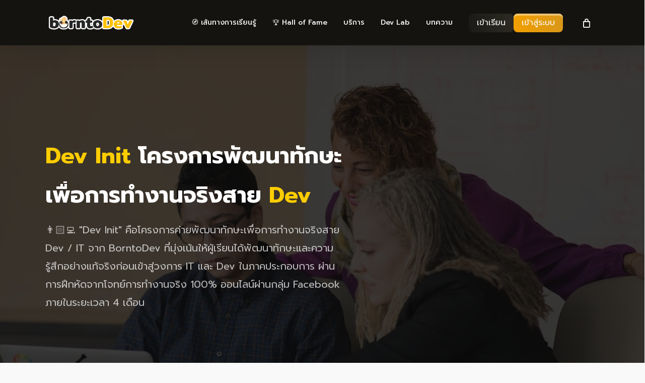

--- FILE ---
content_type: text/html; charset=UTF-8
request_url: https://www.borntodev.com/dev-init-%E0%B9%82%E0%B8%84%E0%B8%A3%E0%B8%87%E0%B8%81%E0%B8%B2%E0%B8%A3%E0%B8%84%E0%B9%88%E0%B8%B2%E0%B8%A2%E0%B8%9E%E0%B8%B1%E0%B8%92%E0%B8%99%E0%B8%B2%E0%B8%97%E0%B8%B1%E0%B8%81%E0%B8%A9%E0%B8%B0/
body_size: 42869
content:


<!doctype html>
<html lang="th" class="no-js">

<head>
    <meta charset="UTF-8">
    <meta name="viewport" content="width=device-width, initial-scale=1, maximum-scale=1, user-scalable=0" /><link rel="shortcut icon" href="https://www.borntodev.com/wp-content/uploads/2019/08/38033354_1904287879629496_1565701761929314304_n-1.png" /><meta name='robots' content='index, follow, max-image-preview:large, max-snippet:-1, max-video-preview:-1' />

	<!-- This site is optimized with the Yoast SEO plugin v26.7 - https://yoast.com/wordpress/plugins/seo/ -->
	<title>Dev Init โครงการค่ายพัฒนาทักษะเพื่อการทำงานจริงสาย Dev / IT - borntoDev Co., Ltd. &#8211; BorntoDev เริ่มต้นเรียน เขียนโปรแกรม ขั้นเทพ !</title>
	<meta name="description" content="ที่มุ่งเน้นให้ผู้เรียนได้พัฒนาทักษะและความรู้สึกอย่างแท้จริงก่อนเข้าสู่วงการ IT และ Dev ในภาคประกอบการ ผ่านการฝึกหัดจากโจทย์การทำงานจริง 100%" />
	<link rel="canonical" href="https://www.borntodev.com/dev-init-โครงการค่ายพัฒนาทักษะ/" />
	<meta property="og:locale" content="th_TH" />
	<meta property="og:type" content="article" />
	<meta property="og:title" content="Dev Init โครงการค่ายพัฒนาทักษะเพื่อการทำงานจริงสาย Dev / IT - borntoDev Co., Ltd. &#8211; BorntoDev เริ่มต้นเรียน เขียนโปรแกรม ขั้นเทพ !" />
	<meta property="og:description" content="ที่มุ่งเน้นให้ผู้เรียนได้พัฒนาทักษะและความรู้สึกอย่างแท้จริงก่อนเข้าสู่วงการ IT และ Dev ในภาคประกอบการ ผ่านการฝึกหัดจากโจทย์การทำงานจริง 100%" />
	<meta property="og:url" content="https://www.borntodev.com/dev-init-โครงการค่ายพัฒนาทักษะ/" />
	<meta property="og:site_name" content="BorntoDev เริ่มต้นเรียน เขียนโปรแกรม ขั้นเทพ !" />
	<meta property="article:publisher" content="https://www.facebook.com/borntodev/" />
	<meta property="article:modified_time" content="2024-03-18T03:06:14+00:00" />
	<meta property="og:image" content="https://www.borntodev.com/wp-content/uploads/2023/09/375594539_784633690331296_5969997426677652098_n-jpg.webp" />
	<meta property="og:image:width" content="1000" />
	<meta property="og:image:height" content="667" />
	<meta property="og:image:type" content="image/jpeg" />
	<meta name="twitter:card" content="summary_large_image" />
	<meta name="twitter:description" content="ที่มุ่งเน้นให้ผู้เรียนได้พัฒนาทักษะและความรู้สึกอย่างแท้จริงก่อนเข้าสู่วงการ IT และ Dev ในภาคประกอบการ ผ่านการฝึกหัดจากโจทย์การทำงานจริง 100%" />
	<meta name="twitter:image" content="https://www.borntodev.com/wp-content/uploads/2023/09/375594539_784633690331296_5969997426677652098_n-jpg.webp" />
	<meta name="twitter:label1" content="Est. reading time" />
	<meta name="twitter:data1" content="27 นาที" />
	<script type="application/ld+json" class="yoast-schema-graph">{"@context":"https://schema.org","@graph":[{"@type":"WebPage","@id":"https://www.borntodev.com/dev-init-%e0%b9%82%e0%b8%84%e0%b8%a3%e0%b8%87%e0%b8%81%e0%b8%b2%e0%b8%a3%e0%b8%84%e0%b9%88%e0%b8%b2%e0%b8%a2%e0%b8%9e%e0%b8%b1%e0%b8%92%e0%b8%99%e0%b8%b2%e0%b8%97%e0%b8%b1%e0%b8%81%e0%b8%a9%e0%b8%b0/","url":"https://www.borntodev.com/dev-init-%e0%b9%82%e0%b8%84%e0%b8%a3%e0%b8%87%e0%b8%81%e0%b8%b2%e0%b8%a3%e0%b8%84%e0%b9%88%e0%b8%b2%e0%b8%a2%e0%b8%9e%e0%b8%b1%e0%b8%92%e0%b8%99%e0%b8%b2%e0%b8%97%e0%b8%b1%e0%b8%81%e0%b8%a9%e0%b8%b0/","name":"Dev Init โครงการค่ายพัฒนาทักษะเพื่อการทำงานจริงสาย Dev / IT - borntoDev Co., Ltd. &#8211; BorntoDev เริ่มต้นเรียน เขียนโปรแกรม ขั้นเทพ !","isPartOf":{"@id":"https://www.borntodev.com/#website"},"primaryImageOfPage":{"@id":"https://www.borntodev.com/dev-init-%e0%b9%82%e0%b8%84%e0%b8%a3%e0%b8%87%e0%b8%81%e0%b8%b2%e0%b8%a3%e0%b8%84%e0%b9%88%e0%b8%b2%e0%b8%a2%e0%b8%9e%e0%b8%b1%e0%b8%92%e0%b8%99%e0%b8%b2%e0%b8%97%e0%b8%b1%e0%b8%81%e0%b8%a9%e0%b8%b0/#primaryimage"},"image":{"@id":"https://www.borntodev.com/dev-init-%e0%b9%82%e0%b8%84%e0%b8%a3%e0%b8%87%e0%b8%81%e0%b8%b2%e0%b8%a3%e0%b8%84%e0%b9%88%e0%b8%b2%e0%b8%a2%e0%b8%9e%e0%b8%b1%e0%b8%92%e0%b8%99%e0%b8%b2%e0%b8%97%e0%b8%b1%e0%b8%81%e0%b8%a9%e0%b8%b0/#primaryimage"},"thumbnailUrl":"https://www.borntodev.com/wp-content/uploads/2023/09/375594539_784633690331296_5969997426677652098_n-jpg.webp","datePublished":"2023-09-07T12:19:15+00:00","dateModified":"2024-03-18T03:06:14+00:00","description":"ที่มุ่งเน้นให้ผู้เรียนได้พัฒนาทักษะและความรู้สึกอย่างแท้จริงก่อนเข้าสู่วงการ IT และ Dev ในภาคประกอบการ ผ่านการฝึกหัดจากโจทย์การทำงานจริง 100%","breadcrumb":{"@id":"https://www.borntodev.com/dev-init-%e0%b9%82%e0%b8%84%e0%b8%a3%e0%b8%87%e0%b8%81%e0%b8%b2%e0%b8%a3%e0%b8%84%e0%b9%88%e0%b8%b2%e0%b8%a2%e0%b8%9e%e0%b8%b1%e0%b8%92%e0%b8%99%e0%b8%b2%e0%b8%97%e0%b8%b1%e0%b8%81%e0%b8%a9%e0%b8%b0/#breadcrumb"},"inLanguage":"th","potentialAction":[{"@type":"ReadAction","target":["https://www.borntodev.com/dev-init-%e0%b9%82%e0%b8%84%e0%b8%a3%e0%b8%87%e0%b8%81%e0%b8%b2%e0%b8%a3%e0%b8%84%e0%b9%88%e0%b8%b2%e0%b8%a2%e0%b8%9e%e0%b8%b1%e0%b8%92%e0%b8%99%e0%b8%b2%e0%b8%97%e0%b8%b1%e0%b8%81%e0%b8%a9%e0%b8%b0/"]}]},{"@type":"ImageObject","inLanguage":"th","@id":"https://www.borntodev.com/dev-init-%e0%b9%82%e0%b8%84%e0%b8%a3%e0%b8%87%e0%b8%81%e0%b8%b2%e0%b8%a3%e0%b8%84%e0%b9%88%e0%b8%b2%e0%b8%a2%e0%b8%9e%e0%b8%b1%e0%b8%92%e0%b8%99%e0%b8%b2%e0%b8%97%e0%b8%b1%e0%b8%81%e0%b8%a9%e0%b8%b0/#primaryimage","url":"https://www.borntodev.com/wp-content/uploads/2023/09/375594539_784633690331296_5969997426677652098_n-jpg.webp","contentUrl":"https://www.borntodev.com/wp-content/uploads/2023/09/375594539_784633690331296_5969997426677652098_n-jpg.webp","width":1000,"height":667},{"@type":"BreadcrumbList","@id":"https://www.borntodev.com/dev-init-%e0%b9%82%e0%b8%84%e0%b8%a3%e0%b8%87%e0%b8%81%e0%b8%b2%e0%b8%a3%e0%b8%84%e0%b9%88%e0%b8%b2%e0%b8%a2%e0%b8%9e%e0%b8%b1%e0%b8%92%e0%b8%99%e0%b8%b2%e0%b8%97%e0%b8%b1%e0%b8%81%e0%b8%a9%e0%b8%b0/#breadcrumb","itemListElement":[{"@type":"ListItem","position":1,"name":"Home","item":"https://www.borntodev.com/"},{"@type":"ListItem","position":2,"name":"Dev Init โครงการค่ายพัฒนาทักษะเพื่อการทำงานจริงสาย Dev / IT &#8211; borntoDev Co., Ltd."}]},{"@type":"WebSite","@id":"https://www.borntodev.com/#website","url":"https://www.borntodev.com/","name":"BorntoDev สอนเขียนโปรแกรมออนไลน์ที่ดีที่สุด","description":"","publisher":{"@id":"https://www.borntodev.com/#organization"},"potentialAction":[{"@type":"SearchAction","target":{"@type":"EntryPoint","urlTemplate":"https://www.borntodev.com/?s={search_term_string}"},"query-input":{"@type":"PropertyValueSpecification","valueRequired":true,"valueName":"search_term_string"}}],"inLanguage":"th"},{"@type":"Organization","@id":"https://www.borntodev.com/#organization","name":"BorntoDev Co., Ltd.","url":"https://www.borntodev.com/","logo":{"@type":"ImageObject","inLanguage":"th","@id":"https://www.borntodev.com/#/schema/logo/image/","url":"https://b2dmain-ruk.cdn.jelastic.net/wp-content/uploads/2022/05/38033354_1904287879629496_1565701761929314304_n-3.png","contentUrl":"https://b2dmain-ruk.cdn.jelastic.net/wp-content/uploads/2022/05/38033354_1904287879629496_1565701761929314304_n-3.png","width":800,"height":800,"caption":"BorntoDev Co., Ltd."},"image":{"@id":"https://www.borntodev.com/#/schema/logo/image/"},"sameAs":["https://www.facebook.com/borntodev/","https://www.youtube.com/c/BorntoDevTH"]}]}</script>
	<!-- / Yoast SEO plugin. -->


<link rel='dns-prefetch' href='//fonts.googleapis.com' />
<link rel='dns-prefetch' href='//use.fontawesome.com' />
<link rel="alternate" type="application/rss+xml" title="BorntoDev เริ่มต้นเรียน เขียนโปรแกรม ขั้นเทพ ! &raquo; ฟีด" href="https://www.borntodev.com/feed/" />
<link rel="alternate" type="application/rss+xml" title="BorntoDev เริ่มต้นเรียน เขียนโปรแกรม ขั้นเทพ ! &raquo; ฟีดความเห็น" href="https://www.borntodev.com/comments/feed/" />
<link rel="alternate" title="oEmbed (JSON)" type="application/json+oembed" href="https://www.borntodev.com/wp-json/oembed/1.0/embed?url=https%3A%2F%2Fwww.borntodev.com%2Fdev-init-%25e0%25b9%2582%25e0%25b8%2584%25e0%25b8%25a3%25e0%25b8%2587%25e0%25b8%2581%25e0%25b8%25b2%25e0%25b8%25a3%25e0%25b8%2584%25e0%25b9%2588%25e0%25b8%25b2%25e0%25b8%25a2%25e0%25b8%259e%25e0%25b8%25b1%25e0%25b8%2592%25e0%25b8%2599%25e0%25b8%25b2%25e0%25b8%2597%25e0%25b8%25b1%25e0%25b8%2581%25e0%25b8%25a9%25e0%25b8%25b0%2F" />
<link rel="alternate" title="oEmbed (XML)" type="text/xml+oembed" href="https://www.borntodev.com/wp-json/oembed/1.0/embed?url=https%3A%2F%2Fwww.borntodev.com%2Fdev-init-%25e0%25b9%2582%25e0%25b8%2584%25e0%25b8%25a3%25e0%25b8%2587%25e0%25b8%2581%25e0%25b8%25b2%25e0%25b8%25a3%25e0%25b8%2584%25e0%25b9%2588%25e0%25b8%25b2%25e0%25b8%25a2%25e0%25b8%259e%25e0%25b8%25b1%25e0%25b8%2592%25e0%25b8%2599%25e0%25b8%25b2%25e0%25b8%2597%25e0%25b8%25b1%25e0%25b8%2581%25e0%25b8%25a9%25e0%25b8%25b0%2F&#038;format=xml" />
<link rel="preload" href="https://www.borntodev.com/wp-content/themes/salient/css/fonts/icomoon.woff?v=1.7" as="font" type="font/woff" crossorigin="anonymous"><style id='wp-img-auto-sizes-contain-inline-css' type='text/css'>
img:is([sizes=auto i],[sizes^="auto," i]){contain-intrinsic-size:3000px 1500px}
/*# sourceURL=wp-img-auto-sizes-contain-inline-css */
</style>

<link rel='stylesheet' id='wc-blocks-integration-css' href='https://www.borntodev.com/wp-content/plugins/woocommerce-subscriptions/vendor/woocommerce/subscriptions-core/build/index.css?ver=7.6.0' type='text/css' media='all' />
<link rel='stylesheet' id='dashicons-css' href='https://www.borntodev.com/wp-includes/css/dashicons.min.css?ver=6.9' type='text/css' media='all' />
<link rel='stylesheet' id='post-views-counter-frontend-css' href='https://www.borntodev.com/wp-content/plugins/post-views-counter/css/frontend.css?ver=1.7.0' type='text/css' media='all' />
<link rel='stylesheet' id='mpp_gutenberg-css' href='https://www.borntodev.com/wp-content/plugins/profile-builder/add-ons-free/user-profile-picture/dist/blocks.style.build.css?ver=2.6.0' type='text/css' media='all' />
<style id='font-awesome-svg-styles-default-inline-css' type='text/css'>
.svg-inline--fa {
  display: inline-block;
  height: 1em;
  overflow: visible;
  vertical-align: -.125em;
}
/*# sourceURL=font-awesome-svg-styles-default-inline-css */
</style>
<link rel='stylesheet' id='font-awesome-svg-styles-css' href='https://www.borntodev.com/wp-content/uploads/font-awesome/v6.7.1/css/svg-with-js.css' type='text/css' media='all' />
<style id='font-awesome-svg-styles-inline-css' type='text/css'>
   .wp-block-font-awesome-icon svg::before,
   .wp-rich-text-font-awesome-icon svg::before {content: unset;}
/*# sourceURL=font-awesome-svg-styles-inline-css */
</style>
<link rel='stylesheet' id='contact-form-7-css' href='https://www.borntodev.com/wp-content/plugins/contact-form-7/includes/css/styles.css?ver=6.1.2' type='text/css' media='all' />
<link rel='stylesheet' id='estilo-css' href='https://www.borntodev.com/wp-content/plugins/simple-code-highlighter/estilo.css?ver=6.9' type='text/css' media='all' />
<link rel='stylesheet' id='b2d_page_component-css' href='https://www.borntodev.com/wp-content/plugins/sodawebmedia-wpbakery-master/style.css?ver=6.9' type='text/css' media='all' />
<link rel='stylesheet' id='woocommerce-layout-css' href='https://www.borntodev.com/wp-content/plugins/woocommerce/assets/css/woocommerce-layout.css?ver=10.2.3' type='text/css' media='all' />
<link rel='stylesheet' id='woocommerce-smallscreen-css' href='https://www.borntodev.com/wp-content/plugins/woocommerce/assets/css/woocommerce-smallscreen.css?ver=10.2.3' type='text/css' media='only screen and (max-width: 768px)' />
<link rel='stylesheet' id='woocommerce-general-css' href='https://www.borntodev.com/wp-content/plugins/woocommerce/assets/css/woocommerce.css?ver=10.2.3' type='text/css' media='all' />
<style id='woocommerce-inline-inline-css' type='text/css'>
.woocommerce form .form-row .required { visibility: visible; }
/*# sourceURL=woocommerce-inline-inline-css */
</style>
<link rel='stylesheet' id='seed-confirm-css-css' href='https://www.borntodev.com/wp-content/plugins/seed-confirm-pro-2/assets/css/seed-confirm.css?ver=2.4.6' type='text/css' media='all' />
<link rel='stylesheet' id='brands-styles-css' href='https://www.borntodev.com/wp-content/plugins/woocommerce/assets/css/brands.css?ver=10.2.3' type='text/css' media='all' />
<link rel='stylesheet' id='salient-child-style-css' href='https://www.borntodev.com/wp-content/themes/salient-child/style.css?ver=6.9' type='text/css' media='all' />
<link rel='stylesheet' id='font-awesome-css' href='https://www.borntodev.com/wp-content/themes/salient/css/font-awesome.min.css?ver=4.7.1' type='text/css' media='all' />
<link rel='stylesheet' id='salient-grid-system-css' href='https://www.borntodev.com/wp-content/themes/salient/css/build/grid-system.css?ver=18.0.2' type='text/css' media='all' />
<link rel='stylesheet' id='main-styles-css' href='https://www.borntodev.com/wp-content/themes/salient/css/build/style.css?ver=18.0.2' type='text/css' media='all' />
<style id='main-styles-inline-css' type='text/css'>
html body[data-header-resize="1"] .container-wrap,
			html body[data-header-format="left-header"][data-header-resize="0"] .container-wrap,
			html body[data-header-resize="0"] .container-wrap,
			body[data-header-format="left-header"][data-header-resize="0"] .container-wrap {
				padding-top: 0;
			}
			.main-content > .row > #breadcrumbs.yoast {
				padding: 20px 0;
			}
/*# sourceURL=main-styles-inline-css */
</style>
<link rel='stylesheet' id='nectar-header-megamenu-css' href='https://www.borntodev.com/wp-content/themes/salient/css/build/header/header-megamenu.css?ver=18.0.2' type='text/css' media='all' />
<link rel='stylesheet' id='nectar-element-testimonial-css' href='https://www.borntodev.com/wp-content/themes/salient/css/build/elements/element-testimonial.css?ver=18.0.2' type='text/css' media='all' />
<link rel='stylesheet' id='nectar-element-fancy-box-css' href='https://www.borntodev.com/wp-content/themes/salient/css/build/elements/element-fancy-box.css?ver=18.0.2' type='text/css' media='all' />
<link rel='stylesheet' id='nectar-element-horizontal-list-item-css' href='https://www.borntodev.com/wp-content/themes/salient/css/build/elements/element-horizontal-list-item.css?ver=18.0.2' type='text/css' media='all' />
<link rel='stylesheet' id='nectar-element-toggle-panels-css' href='https://www.borntodev.com/wp-content/themes/salient/css/build/elements/element-toggles.css?ver=18.0.2' type='text/css' media='all' />
<link rel='stylesheet' id='nectar-owl-carousel-css' href='https://www.borntodev.com/wp-content/themes/salient/css/build/plugins/owl-carousel.css?ver=18.0.2' type='text/css' media='all' />
<link rel='stylesheet' id='nectar-element-recent-posts-css' href='https://www.borntodev.com/wp-content/themes/salient/css/build/elements/element-recent-posts.css?ver=18.0.2' type='text/css' media='all' />
<link rel='stylesheet' id='nectar-cf7-css' href='https://www.borntodev.com/wp-content/themes/salient/css/build/third-party/cf7.css?ver=18.0.2' type='text/css' media='all' />
<link rel='stylesheet' id='nectar_default_font_open_sans-css' href='https://fonts.googleapis.com/css?family=Open+Sans%3A300%2C400%2C600%2C700&#038;subset=latin%2Clatin-ext&#038;display=swap' type='text/css' media='all' />
<link rel='stylesheet' id='responsive-css' href='https://www.borntodev.com/wp-content/themes/salient/css/build/responsive.css?ver=18.0.2' type='text/css' media='all' />
<link rel='stylesheet' id='nectar-product-style-material-css' href='https://www.borntodev.com/wp-content/themes/salient/css/build/third-party/woocommerce/product-style-material.css?ver=18.0.2' type='text/css' media='all' />
<link rel='stylesheet' id='woocommerce-css' href='https://www.borntodev.com/wp-content/themes/salient/css/build/woocommerce.css?ver=18.0.2' type='text/css' media='all' />
<link rel='stylesheet' id='skin-ascend-css' href='https://www.borntodev.com/wp-content/themes/salient/css/build/ascend.css?ver=18.0.2' type='text/css' media='all' />
<link rel='stylesheet' id='salient-wp-menu-dynamic-css' href='https://www.borntodev.com/wp-content/uploads/salient/menu-dynamic.css?ver=9429' type='text/css' media='all' />
<link rel='stylesheet' id='font-awesome-official-css' href='https://use.fontawesome.com/releases/v6.7.1/css/all.css' type='text/css' media='all' integrity="sha384-QI8z31KmtR+tk1MYi0DfgxrjYgpTpLLol3bqZA/Q1Y8BvH+6k7/Huoj38gQOaCS7" crossorigin="anonymous" />
<link rel='stylesheet' id='js_composer_front-css' href='https://www.borntodev.com/wp-content/themes/salient/css/build/plugins/js_composer.css?ver=18.0.2' type='text/css' media='all' />
<link rel='stylesheet' id='hcb-style-css' href='https://www.borntodev.com/wp-content/plugins/highlighting-code-block/build/css/hcb--dark.css?ver=2.0.1' type='text/css' media='all' />
<style id='hcb-style-inline-css' type='text/css'>
:root{--hcb--fz--base: 14px}:root{--hcb--fz--mobile: 13px}:root{--hcb--ff:Menlo, Consolas, "Hiragino Kaku Gothic ProN", "Hiragino Sans", Meiryo, sans-serif;}.hcb_wrap pre{-webkit-font-smoothing: antialiased;-moz-osx-font-smoothing: grayscale;}
/*# sourceURL=hcb-style-inline-css */
</style>
<link rel='stylesheet' id='dynamic-css-css' href='https://www.borntodev.com/wp-content/uploads/salient/salient-dynamic-styles.css?ver=47811' type='text/css' media='all' />
<style id='dynamic-css-inline-css' type='text/css'>
@media only screen and (min-width:1000px){body #ajax-content-wrap.no-scroll{min-height:calc(100vh - 90px);height:calc(100vh - 90px)!important;}}@media only screen and (min-width:1000px){#page-header-wrap.fullscreen-header,#page-header-wrap.fullscreen-header #page-header-bg,html:not(.nectar-box-roll-loaded) .nectar-box-roll > #page-header-bg.fullscreen-header,.nectar_fullscreen_zoom_recent_projects,#nectar_fullscreen_rows:not(.afterLoaded) > div{height:calc(100vh - 89px);}.wpb_row.vc_row-o-full-height.top-level,.wpb_row.vc_row-o-full-height.top-level > .col.span_12{min-height:calc(100vh - 89px);}html:not(.nectar-box-roll-loaded) .nectar-box-roll > #page-header-bg.fullscreen-header{top:90px;}.nectar-slider-wrap[data-fullscreen="true"]:not(.loaded),.nectar-slider-wrap[data-fullscreen="true"]:not(.loaded) .swiper-container{height:calc(100vh - 88px)!important;}.admin-bar .nectar-slider-wrap[data-fullscreen="true"]:not(.loaded),.admin-bar .nectar-slider-wrap[data-fullscreen="true"]:not(.loaded) .swiper-container{height:calc(100vh - 88px - 32px)!important;}}.admin-bar[class*="page-template-template-no-header"] .wpb_row.vc_row-o-full-height.top-level,.admin-bar[class*="page-template-template-no-header"] .wpb_row.vc_row-o-full-height.top-level > .col.span_12{min-height:calc(100vh - 32px);}body[class*="page-template-template-no-header"] .wpb_row.vc_row-o-full-height.top-level,body[class*="page-template-template-no-header"] .wpb_row.vc_row-o-full-height.top-level > .col.span_12{min-height:100vh;}@media only screen and (max-width:999px){.using-mobile-browser #nectar_fullscreen_rows:not(.afterLoaded):not([data-mobile-disable="on"]) > div{height:calc(100vh - 100px);}.using-mobile-browser .wpb_row.vc_row-o-full-height.top-level,.using-mobile-browser .wpb_row.vc_row-o-full-height.top-level > .col.span_12,[data-permanent-transparent="1"].using-mobile-browser .wpb_row.vc_row-o-full-height.top-level,[data-permanent-transparent="1"].using-mobile-browser .wpb_row.vc_row-o-full-height.top-level > .col.span_12{min-height:calc(100vh - 100px);}html:not(.nectar-box-roll-loaded) .nectar-box-roll > #page-header-bg.fullscreen-header,.nectar_fullscreen_zoom_recent_projects,.nectar-slider-wrap[data-fullscreen="true"]:not(.loaded),.nectar-slider-wrap[data-fullscreen="true"]:not(.loaded) .swiper-container,#nectar_fullscreen_rows:not(.afterLoaded):not([data-mobile-disable="on"]) > div{height:calc(100vh - 47px);}.wpb_row.vc_row-o-full-height.top-level,.wpb_row.vc_row-o-full-height.top-level > .col.span_12{min-height:calc(100vh - 47px);}body[data-transparent-header="false"] #ajax-content-wrap.no-scroll{min-height:calc(100vh - 47px);height:calc(100vh - 47px);}}#nectar_fullscreen_rows{background-color:transparent;}.post-type-archive-product.woocommerce .container-wrap,.tax-product_cat.woocommerce .container-wrap{background-color:#f6f6f6;}.woocommerce ul.products li.product.material,.woocommerce-page ul.products li.product.material{background-color:#ffffff;}.woocommerce ul.products li.product.minimal .product-wrap,.woocommerce ul.products li.product.minimal .background-color-expand,.woocommerce-page ul.products li.product.minimal .product-wrap,.woocommerce-page ul.products li.product.minimal .background-color-expand{background-color:#ffffff;}#ajax-content-wrap .vc_row.left_padding_25pct > .row_col_wrap_12,.nectar-global-section .vc_row.left_padding_25pct > .row_col_wrap_12{padding-left:25%;}#ajax-content-wrap .vc_row.right_padding_25pct > .row_col_wrap_12,.nectar-global-section .vc_row.right_padding_25pct > .row_col_wrap_12{padding-right:25%;}.wpb_column[data-cfc="true"] h1,.wpb_column[data-cfc="true"] h2,.wpb_column[data-cfc="true"] h3,.wpb_column[data-cfc="true"] h4,.wpb_column[data-cfc="true"] h5,.wpb_column[data-cfc="true"] h6,.wpb_column[data-cfc="true"] p{color:inherit}body[data-aie] .col[data-padding-pos="right"] > .vc_column-inner,body #ajax-content-wrap .col[data-padding-pos="right"] > .vc_column-inner,#ajax-content-wrap .col[data-padding-pos="right"] > .n-sticky > .vc_column-inner{padding-left:0;padding-top:0;padding-bottom:0}.nectar-fancy-box[data-style="image_above_text_underline"].aspect-1-1 .box-bg{padding-bottom:calc((1 / 1) * 100%);}.nectar-split-heading .heading-line{display:block;overflow:hidden;position:relative}.nectar-split-heading .heading-line >div{display:block;transform:translateY(200%);-webkit-transform:translateY(200%)}.nectar-split-heading h1{margin-bottom:0}.nectar-split-heading > * > *{text-indent:0;}.nectar-star-rating{display:flex;flex-wrap:wrap;align-items:center;}.centered-text .nectar-star-rating,[class*="text-align"] .nectar-star-rating{display:inline-flex;}.nectar-star-rating *{font-size:inherit;line-height:1.3;}.nectar-star-rating__content{margin-left:8px;}.nectar-star-rating__icon:before{font-family:icomoon;font-weight:normal;font-style:normal;text-decoration:inherit;letter-spacing:.15em;-webkit-font-smoothing:antialiased;}.nectar-star-rating__icon.size-5:before{content:"\e907 \e907 \e907 \e907 \e907";}#ajax-content-wrap .nectar-responsive-text *,body .nectar-responsive-text *{margin-bottom:0;color:inherit;}#ajax-content-wrap .nectar-responsive-text[class*="font_size"] *,body .nectar-responsive-text[class*="font_size"] *{font-size:inherit;line-height:inherit;}.nectar-responsive-text.nectar-link-underline-effect a{text-decoration:none;}.nectar-responsive-text[data-inherit-heading-family] > *{font-family:inherit;font-weight:inherit;font-size:inherit;line-height:inherit;text-transform:inherit;letter-spacing:inherit;}@media only screen,print{#ajax-content-wrap .font_size_desktop_52px.nectar-responsive-text,.font_size_desktop_52px.nectar-responsive-text{font-size:52px;}}@media only screen,print{#ajax-content-wrap .font_size_desktop_52px.nectar-responsive-text,.font_size_desktop_52px.nectar-responsive-text,#header-outer .font_size_desktop_52px.nectar-responsive-text{font-size:52px;}}@media only screen and (max-width:690px){html #ajax-content-wrap .font_size_phone_30px.nectar-responsive-text,html .font_size_phone_30px.nectar-responsive-text{font-size:30px;}}@media only screen and (max-width:690px){html #ajax-content-wrap .container-wrap .font_size_phone_30px.nectar-responsive-text,html .container-wrap .font_size_phone_30px.nectar-responsive-text,html #header-outer .font_size_phone_30px.nectar-responsive-text{font-size:30px;}}#ajax-content-wrap .font_line_height_1-3.nectar-responsive-text,body .font_line_height_1-3.nectar-responsive-text{line-height:1.3;}@media only screen,print{#ajax-content-wrap .font_size_desktop_18px.nectar-responsive-text,.font_size_desktop_18px.nectar-responsive-text{font-size:18px;}}@media only screen,print{#ajax-content-wrap .font_size_desktop_18px.nectar-responsive-text,.font_size_desktop_18px.nectar-responsive-text,#header-outer .font_size_desktop_18px.nectar-responsive-text{font-size:18px;}}@media only screen and (max-width:690px){html #ajax-content-wrap .font_size_phone_16px.nectar-responsive-text,html .font_size_phone_16px.nectar-responsive-text{font-size:16px;}}@media only screen and (max-width:690px){html #ajax-content-wrap .container-wrap .font_size_phone_16px.nectar-responsive-text,html .container-wrap .font_size_phone_16px.nectar-responsive-text,html #header-outer .font_size_phone_16px.nectar-responsive-text{font-size:16px;}}#ajax-content-wrap .font_line_height_1-5.nectar-responsive-text,body .font_line_height_1-5.nectar-responsive-text{line-height:1.5;}@media only screen,print{#ajax-content-wrap .font_size_desktop_40px.nectar-responsive-text,.font_size_desktop_40px.nectar-responsive-text{font-size:40px;}}@media only screen,print{#ajax-content-wrap .font_size_desktop_40px.nectar-responsive-text,.font_size_desktop_40px.nectar-responsive-text,#header-outer .font_size_desktop_40px.nectar-responsive-text{font-size:40px;}}@media only screen and (max-width:690px){html #ajax-content-wrap .font_size_phone_25px.nectar-responsive-text,html .font_size_phone_25px.nectar-responsive-text{font-size:25px;}}@media only screen and (max-width:690px){html #ajax-content-wrap .container-wrap .font_size_phone_25px.nectar-responsive-text,html .container-wrap .font_size_phone_25px.nectar-responsive-text,html #header-outer .font_size_phone_25px.nectar-responsive-text{font-size:25px;}}@media only screen,print{#ajax-content-wrap .font_size_desktop_30px.nectar-responsive-text,.font_size_desktop_30px.nectar-responsive-text{font-size:30px;}}@media only screen,print{#ajax-content-wrap .font_size_desktop_30px.nectar-responsive-text,.font_size_desktop_30px.nectar-responsive-text,#header-outer .font_size_desktop_30px.nectar-responsive-text{font-size:30px;}}#ajax-content-wrap .font_line_height_1-5.nectar-responsive-text,body .font_line_height_1-5.nectar-responsive-text{line-height:1.5;}@media only screen,print{#ajax-content-wrap .font_size_desktop_20px.nectar-responsive-text,.font_size_desktop_20px.nectar-responsive-text{font-size:20px;}}@media only screen,print{#ajax-content-wrap .font_size_desktop_20px.nectar-responsive-text,.font_size_desktop_20px.nectar-responsive-text,#header-outer .font_size_desktop_20px.nectar-responsive-text{font-size:20px;}}#ajax-content-wrap .font_line_height_1-5.nectar-responsive-text,body .font_line_height_1-5.nectar-responsive-text{line-height:1.5;}@media only screen,print{#ajax-content-wrap .font_size_desktop_16px.nectar-responsive-text,.font_size_desktop_16px.nectar-responsive-text{font-size:16px;}}@media only screen,print{#ajax-content-wrap .font_size_desktop_16px.nectar-responsive-text,.font_size_desktop_16px.nectar-responsive-text,#header-outer .font_size_desktop_16px.nectar-responsive-text{font-size:16px;}}#ajax-content-wrap .font_line_height_1-5.nectar-responsive-text,body .font_line_height_1-5.nectar-responsive-text{line-height:1.5;}@media only screen,print{#ajax-content-wrap .font_size_desktop_25px.nectar-responsive-text,.font_size_desktop_25px.nectar-responsive-text{font-size:25px;}}@media only screen,print{#ajax-content-wrap .font_size_desktop_25px.nectar-responsive-text,.font_size_desktop_25px.nectar-responsive-text,#header-outer .font_size_desktop_25px.nectar-responsive-text{font-size:25px;}}#ajax-content-wrap .font_line_height_1-5.nectar-responsive-text,body .font_line_height_1-5.nectar-responsive-text{line-height:1.5;}@media only screen,print{#ajax-content-wrap .font_size_desktop_24px.nectar-responsive-text,.font_size_desktop_24px.nectar-responsive-text{font-size:24px;}}@media only screen,print{#ajax-content-wrap .font_size_desktop_24px.nectar-responsive-text,.font_size_desktop_24px.nectar-responsive-text,#header-outer .font_size_desktop_24px.nectar-responsive-text{font-size:24px;}}#ajax-content-wrap .font_line_height_1-5.nectar-responsive-text,body .font_line_height_1-5.nectar-responsive-text{line-height:1.5;}@media only screen,print{#ajax-content-wrap .font_size_desktop_2vw.nectar-responsive-text,.font_size_desktop_2vw.nectar-responsive-text{font-size:2vw;}}@media only screen,print{#ajax-content-wrap .font_size_desktop_2vw.nectar-responsive-text,.font_size_desktop_2vw.nectar-responsive-text,#header-outer .font_size_desktop_2vw.nectar-responsive-text{font-size:2vw;}}@media only screen and (max-width:999px){#ajax-content-wrap .font_size_tablet_5vw.nectar-responsive-text,.font_size_tablet_5vw.nectar-responsive-text{font-size:5vw;}}@media only screen and (max-width:999px){#ajax-content-wrap .container-wrap .font_size_tablet_5vw.nectar-responsive-text,.container-wrap .font_size_tablet_5vw.nectar-responsive-text,#header-outer .font_size_tablet_5vw.nectar-responsive-text{font-size:5vw;}}@media only screen and (max-width:690px){html #ajax-content-wrap .font_size_phone_8vw.nectar-responsive-text,html .font_size_phone_8vw.nectar-responsive-text{font-size:8vw;}}@media only screen and (max-width:690px){html #ajax-content-wrap .container-wrap .font_size_phone_8vw.nectar-responsive-text,html .container-wrap .font_size_phone_8vw.nectar-responsive-text,html #header-outer .font_size_phone_8vw.nectar-responsive-text{font-size:8vw;}}#ajax-content-wrap .font_line_height_1-1.nectar-responsive-text,body .font_line_height_1-1.nectar-responsive-text{line-height:1.1;}@media only screen,print{#ajax-content-wrap .font_size_desktop_3vw.nectar-responsive-text,.font_size_desktop_3vw.nectar-responsive-text{font-size:3vw;}}@media only screen,print{#ajax-content-wrap .font_size_desktop_3vw.nectar-responsive-text,.font_size_desktop_3vw.nectar-responsive-text,#header-outer .font_size_desktop_3vw.nectar-responsive-text{font-size:3vw;}}@media only screen and (max-width:999px){#ajax-content-wrap .font_size_tablet_5vw.nectar-responsive-text,.font_size_tablet_5vw.nectar-responsive-text{font-size:5vw;}}@media only screen and (max-width:999px){#ajax-content-wrap .container-wrap .font_size_tablet_5vw.nectar-responsive-text,.container-wrap .font_size_tablet_5vw.nectar-responsive-text,#header-outer .font_size_tablet_5vw.nectar-responsive-text{font-size:5vw;}}@media only screen and (max-width:690px){html #ajax-content-wrap .font_size_phone_8vw.nectar-responsive-text,html .font_size_phone_8vw.nectar-responsive-text{font-size:8vw;}}@media only screen and (max-width:690px){html #ajax-content-wrap .container-wrap .font_size_phone_8vw.nectar-responsive-text,html .container-wrap .font_size_phone_8vw.nectar-responsive-text,html #header-outer .font_size_phone_8vw.nectar-responsive-text{font-size:8vw;}}#ajax-content-wrap .font_line_height_1-5.nectar-responsive-text,body .font_line_height_1-5.nectar-responsive-text{line-height:1.5;}@media only screen,print{body #ajax-content-wrap .font_size_desktop_1vw.font_size_min_14px.font_size_max_20px.nectar-responsive-text,body .font_size_desktop_1vw.font_size_min_14px.font_size_max_20px.nectar-responsive-text{font-size:min(20px,max(14px,1.1vw));}}@media only screen,print{body #ajax-content-wrap .font_size_desktop_1vw.font_size_min_14px.font_size_max_20px.nectar-responsive-text,body .font_size_desktop_1vw.font_size_min_14px.font_size_max_20px.nectar-responsive-text,body #header-outer .font_size_desktop_1vw.font_size_min_14px.font_size_max_20px.nectar-responsive-text{font-size:min(20px,max(14px,1.1vw));}}#ajax-content-wrap .font_line_height_1-6.nectar-responsive-text,body .font_line_height_1-6.nectar-responsive-text{line-height:1.6;}.nectar-simple-slider .cell.color-overlay-1-transparent > .bg-layer-wrap > .color-overlay{background-color:transparent;}.nectar-flickity .cell .flickity-slider__link{display:block;position:absolute;top:0;left:0;width:100%;height:100%;z-index:100!important;}.toggles--minimal-shadow .toggle > .toggle-title a{color:inherit;}.toggles--minimal-shadow .toggle.default > .toggle-title a:hover,.toggles--minimal-shadow .toggle.default.open > .toggle-title a{color:#000;}.span_12.light .toggles--minimal-shadow .toggle.default > .toggle-title a:hover,.span_12.light .toggles--minimal-shadow .toggle.default.open > .toggle-title a{color:#fff;}.toggles--minimal-shadow .toggle > .toggle-title i:before,.toggles--minimal-shadow .toggle > .toggle-title i:after{background-color:#888;}.toggles--minimal-shadow .toggle.default.open > .toggle-title i:after,.toggles--minimal-shadow .toggle.default.open > .toggle-title i:before,.toggles--minimal-shadow .toggle.default:hover > .toggle-title i:after,.toggles--minimal-shadow .toggle.default:hover > .toggle-title i:before{background-color:#000;}.toggles--minimal-shadow .toggle.default.open > .toggle-title i,.toggles--minimal-shadow .toggle.default:hover > .toggle-title i{border-color:#000;}.span_12.light .toggles--minimal-shadow .toggle.default.open > .toggle-title i:after,.span_12.light .toggles--minimal-shadow .toggle.default.open > .toggle-title i:before,.span_12.light .toggles--minimal-shadow .toggle.default:hover > .toggle-title i:after,.span_12.light .toggles--minimal-shadow .toggle.default:hover > .toggle-title i:before{background-color:#fff;}.span_12.light .toggles--minimal-shadow .toggle.default.open > .toggle-title i,.span_12.light .toggles--minimal-shadow .toggle.default:hover > .toggle-title i{border-color:#fff;}.toggles--minimal-shadow .toggle[data-inner-wrap="true"] > div .inner-toggle-wrap{padding:0 0 30px 0;}.toggles--minimal-shadow .toggle > .toggle-title a{padding:30px 70px 30px 0px;transition:color 0.15s ease;}.toggles--minimal-shadow .toggle{border-bottom:1px solid rgba(0,0,0,0.08);}body .toggles--minimal-shadow .toggle{margin-bottom:0;padding:0 40px;position:relative;transition:border-color 0.15s ease;}div[data-style*="minimal"] .toggle.open{border-color:transparent;}.toggles--minimal-shadow .toggle:before{content:"";display:block;position:absolute;left:0;top:0;pointer-events:none;width:100%;height:100%;box-shadow:0 90px 70px 0 rgba(0,0,0,0.04),0 40px 35px 0 rgba(0,0,0,0.03),0 25px 15px 0 rgba(0,0,0,0.03),0 11px 7px 0 rgba(0,0,0,0.03),0 2px 5px 0 rgba(0,0,0,0.03);transition:opacity 0.15s ease;opacity:0;}div[data-style*="minimal"] .toggle.open:before{opacity:1;transition:opacity 0.45s cubic-bezier(.3,.4,.2,1);}.toggles--minimal-shadow .toggle > .toggle-title i:before{content:" ";top:14px;left:6px;margin-top:-2px;width:14px;height:2px;position:absolute;transition:transform 0.45s cubic-bezier(.3,.4,.2,1),background-color 0.15s ease;}.toggles--minimal-shadow .toggle > .toggle-title i:after{content:" ";top:6px;left:14px;width:2px;margin-left:-2px;height:14px;position:absolute;transition:transform 0.45s cubic-bezier(.3,.4,.2,1),background-color 0.15s ease;}.light .toggles--minimal-shadow .toggle{border-color:rgba(255,255,255,0.2)}div[data-style*="minimal"].toggles--minimal-shadow .toggle i{transition:transform 0.45s cubic-bezier(.3,.4,.2,1),border-color 0.15s ease;}div[data-style*="minimal"] .toggle.open .toggle-title i{transform:rotate(90deg);}div[data-style*="minimal"] .toggle.open .toggle-title i:before{-ms-transform:scale(0,1);transform:scale(0,1);-webkit-transform:scale(0,1);}div[data-style*="minimal"] .toggle.open .toggle-title i:after{-ms-transform:scale(1,1);transform:scale(1,1);-webkit-transform:scale(1,1);}body .toggles--minimal-shadow .toggle > .toggle-title i:before,body .toggles--minimal-shadow .toggle > .toggle-title i:after{background-color:#000000;}body .dark div[data-style*="minimal"].toggles--minimal-shadow .toggle:not(.open):not(:hover) > .toggle-title i{border-color:#000000;}.toggles--minimal-shadow .toggle:before{border-radius:20px;}@media only screen and (max-width:999px){#ajax-content-wrap .vc_row.left_padding_tablet_20pct > .row_col_wrap_12{padding-left:20%!important;}}@media only screen and (max-width:999px){#ajax-content-wrap .vc_row.right_padding_tablet_20pct > .row_col_wrap_12{padding-right:20%!important;}}@media only screen and (max-width:999px){body .vc_row-fluid:not(.full-width-content) > .span_12 .vc_col-sm-2:not(:last-child):not([class*="vc_col-xs-"]){margin-bottom:25px;}}@media only screen and (min-width :691px) and (max-width :999px){body .vc_col-sm-2{width:31.2%;margin-left:3.1%;}body .full-width-content .vc_col-sm-2{width:33.3%;margin-left:0;}.vc_row-fluid .vc_col-sm-2[class*="vc_col-sm-"]:first-child:not([class*="offset"]),.vc_row-fluid .vc_col-sm-2[class*="vc_col-sm-"]:nth-child(3n+4):not([class*="offset"]){margin-left:0;}}@media only screen and (max-width :690px){body .vc_row-fluid .vc_col-sm-2:not([class*="vc_col-xs"]),body .vc_row-fluid.full-width-content .vc_col-sm-2:not([class*="vc_col-xs"]){width:50%;}.vc_row-fluid .vc_col-sm-2[class*="vc_col-sm-"]:first-child:not([class*="offset"]),.vc_row-fluid .vc_col-sm-2[class*="vc_col-sm-"]:nth-child(2n+3):not([class*="offset"]){margin-left:0;}}@media only screen and (max-width:690px){body .vc_row.top_padding_phone_10pct{padding-top:10%!important;}}@media only screen and (max-width:690px){body #ajax-content-wrap .vc_row.left_padding_phone_24px > .row_col_wrap_12{padding-left:24px!important;}}@media only screen and (max-width:690px){body #ajax-content-wrap .vc_row.right_padding_phone_24px > .row_col_wrap_12{padding-right:24px!important;}}@media only screen and (max-width:690px){body .vc_row.bottom_padding_phone_10pct{padding-bottom:10%!important;}}.screen-reader-text,.nectar-skip-to-content:not(:focus){border:0;clip:rect(1px,1px,1px,1px);clip-path:inset(50%);height:1px;margin:-1px;overflow:hidden;padding:0;position:absolute!important;width:1px;word-wrap:normal!important;}.row .col img:not([srcset]){width:auto;}.row .col img.img-with-animation.nectar-lazy:not([srcset]){width:100%;}
html body.single {
   background-color:#ffffff!important;
}

.button-full-width-element {
    width: 100%;
    text-align: center;
    font-size: 42px;
}

#page-header-bg[data-post-hs="default_minimal"] .inner-wrap > a {
    display: none !important;
}
/*# sourceURL=dynamic-css-inline-css */
</style>
<link rel='stylesheet' id='redux-google-fonts-salient_redux-css' href='https://fonts.googleapis.com/css?family=Prompt%3A500%2C300%2C700%2C400%2C400italic%7CSarabun%3A400%7CRoboto%3A500%7CNunito%3A700&#038;subset=latin%2Cthai&#038;display=swap&#038;ver=6.9' type='text/css' media='all' />
<link rel='stylesheet' id='font-awesome-official-v4shim-css' href='https://use.fontawesome.com/releases/v6.7.1/css/v4-shims.css' type='text/css' media='all' integrity="sha384-R64+fQmO33bGWclNEac7wTslE6q6qYBlYBl8/ih3jdfiYZsUJ3OvPpaWQNgnKZL0" crossorigin="anonymous" />
<link rel='stylesheet' id='wppb_stylesheet-css' href='https://www.borntodev.com/wp-content/plugins/profile-builder/assets/css/style-front-end.css?ver=3.14.2' type='text/css' media='all' />
<script type="text/template" id="tmpl-variation-template">
	<div class="woocommerce-variation-description">{{{ data.variation.variation_description }}}</div>
	<div class="woocommerce-variation-price">{{{ data.variation.price_html }}}</div>
	<div class="woocommerce-variation-availability">{{{ data.variation.availability_html }}}</div>
</script>
<script type="text/template" id="tmpl-unavailable-variation-template">
	<p role="alert">ขออภัย สินค้านี้ไม่มีอยู่ กรุณาเลือกใหม่</p>
</script>
<script type="text/javascript">
            window._nslDOMReady = (function () {
                const executedCallbacks = new Set();
            
                return function (callback) {
                    /**
                    * Third parties might dispatch DOMContentLoaded events, so we need to ensure that we only run our callback once!
                    */
                    if (executedCallbacks.has(callback)) return;
            
                    const wrappedCallback = function () {
                        if (executedCallbacks.has(callback)) return;
                        executedCallbacks.add(callback);
                        callback();
                    };
            
                    if (document.readyState === "complete" || document.readyState === "interactive") {
                        wrappedCallback();
                    } else {
                        document.addEventListener("DOMContentLoaded", wrappedCallback);
                    }
                };
            })();
        </script><script type="text/javascript" src="https://www.borntodev.com/wp-includes/js/jquery/jquery.min.js?ver=3.7.1" id="jquery-core-js"></script>
<script type="text/javascript" src="https://www.borntodev.com/wp-includes/js/jquery/jquery-migrate.min.js?ver=3.4.1" id="jquery-migrate-js"></script>
<script type="text/javascript" src="https://www.borntodev.com/wp-content/plugins/woocommerce/assets/js/jquery-blockui/jquery.blockUI.min.js?ver=2.7.0-wc.10.2.3" id="jquery-blockui-js" defer="defer" data-wp-strategy="defer"></script>
<script type="text/javascript" id="wc-add-to-cart-js-extra">
/* <![CDATA[ */
var wc_add_to_cart_params = {"ajax_url":"/wp-admin/admin-ajax.php","wc_ajax_url":"/?wc-ajax=%%endpoint%%","i18n_view_cart":"\u0e14\u0e39\u0e15\u0e30\u0e01\u0e23\u0e49\u0e32\u0e2a\u0e34\u0e19\u0e04\u0e49\u0e32","cart_url":"https://www.borntodev.com/cart-new/","is_cart":"","cart_redirect_after_add":"yes"};
//# sourceURL=wc-add-to-cart-js-extra
/* ]]> */
</script>
<script type="text/javascript" src="https://www.borntodev.com/wp-content/plugins/woocommerce/assets/js/frontend/add-to-cart.min.js?ver=10.2.3" id="wc-add-to-cart-js" defer="defer" data-wp-strategy="defer"></script>
<script type="text/javascript" src="https://www.borntodev.com/wp-content/plugins/woocommerce/assets/js/js-cookie/js.cookie.min.js?ver=2.1.4-wc.10.2.3" id="js-cookie-js" defer="defer" data-wp-strategy="defer"></script>
<script type="text/javascript" id="woocommerce-js-extra">
/* <![CDATA[ */
var woocommerce_params = {"ajax_url":"/wp-admin/admin-ajax.php","wc_ajax_url":"/?wc-ajax=%%endpoint%%","i18n_password_show":"Show password","i18n_password_hide":"Hide password"};
//# sourceURL=woocommerce-js-extra
/* ]]> */
</script>
<script type="text/javascript" src="https://www.borntodev.com/wp-content/plugins/woocommerce/assets/js/frontend/woocommerce.min.js?ver=10.2.3" id="woocommerce-js" defer="defer" data-wp-strategy="defer"></script>
<script type="text/javascript" src="https://www.borntodev.com/wp-includes/js/underscore.min.js?ver=1.13.7" id="underscore-js"></script>
<script type="text/javascript" id="wp-util-js-extra">
/* <![CDATA[ */
var _wpUtilSettings = {"ajax":{"url":"/wp-admin/admin-ajax.php"}};
//# sourceURL=wp-util-js-extra
/* ]]> */
</script>
<script type="text/javascript" src="https://www.borntodev.com/wp-includes/js/wp-util.min.js?ver=6.9" id="wp-util-js"></script>
<script type="text/javascript" id="wc-add-to-cart-variation-js-extra">
/* <![CDATA[ */
var wc_add_to_cart_variation_params = {"wc_ajax_url":"/?wc-ajax=%%endpoint%%","i18n_no_matching_variations_text":"\u0e02\u0e2d\u0e2d\u0e20\u0e31\u0e22\u0e04\u0e48\u0e30 \u0e44\u0e21\u0e48\u0e21\u0e35\u0e2a\u0e34\u0e19\u0e04\u0e49\u0e32\u0e17\u0e35\u0e48\u0e15\u0e23\u0e07\u0e01\u0e31\u0e1a\u0e17\u0e35\u0e48\u0e04\u0e38\u0e13\u0e40\u0e25\u0e37\u0e2d\u0e01 \u0e01\u0e23\u0e38\u0e13\u0e32\u0e40\u0e25\u0e37\u0e2d\u0e01\u0e43\u0e2b\u0e21\u0e48","i18n_make_a_selection_text":"\u0e40\u0e25\u0e37\u0e2d\u0e01\u0e23\u0e39\u0e1b\u0e41\u0e1a\u0e1a\u0e2a\u0e34\u0e19\u0e04\u0e49\u0e32\u0e01\u0e48\u0e2d\u0e19\u0e17\u0e35\u0e48\u0e08\u0e30\u0e17\u0e33\u0e01\u0e32\u0e23\u0e40\u0e1e\u0e34\u0e48\u0e21\u0e2a\u0e34\u0e19\u0e04\u0e49\u0e32\u0e19\u0e35\u0e49\u0e40\u0e02\u0e49\u0e32\u0e44\u0e1b\u0e22\u0e31\u0e07\u0e15\u0e30\u0e01\u0e23\u0e49\u0e32\u0e2a\u0e34\u0e19\u0e04\u0e49\u0e32\u0e02\u0e2d\u0e07\u0e04\u0e38\u0e13","i18n_unavailable_text":"\u0e02\u0e2d\u0e2d\u0e20\u0e31\u0e22 \u0e2a\u0e34\u0e19\u0e04\u0e49\u0e32\u0e19\u0e35\u0e49\u0e44\u0e21\u0e48\u0e21\u0e35\u0e2d\u0e22\u0e39\u0e48 \u0e01\u0e23\u0e38\u0e13\u0e32\u0e40\u0e25\u0e37\u0e2d\u0e01\u0e43\u0e2b\u0e21\u0e48","i18n_reset_alert_text":"Your selection has been reset. Please select some product options before adding this product to your cart."};
//# sourceURL=wc-add-to-cart-variation-js-extra
/* ]]> */
</script>
<script type="text/javascript" src="https://www.borntodev.com/wp-content/plugins/woocommerce/assets/js/frontend/add-to-cart-variation.min.js?ver=10.2.3" id="wc-add-to-cart-variation-js" defer="defer" data-wp-strategy="defer"></script>
<script></script><link rel="https://api.w.org/" href="https://www.borntodev.com/wp-json/" /><link rel="alternate" title="JSON" type="application/json" href="https://www.borntodev.com/wp-json/wp/v2/pages/77729" /><link rel="EditURI" type="application/rsd+xml" title="RSD" href="https://www.borntodev.com/xmlrpc.php?rsd" />
<meta name="generator" content="WordPress 6.9" />
<meta name="generator" content="WooCommerce 10.2.3" />
<link rel='shortlink' href='https://www.borntodev.com/?p=77729' />
<!-- Hotjar Tracking Code for https://borntodev.com/ -->
<script>
    (function(h,o,t,j,a,r){
        h.hj=h.hj||function(){(h.hj.q=h.hj.q||[]).push(arguments)};
        h._hjSettings={hjid:5345949,hjsv:6};
        a=o.getElementsByTagName('head')[0];
        r=o.createElement('script');r.async=1;
        r.src=t+h._hjSettings.hjid+j+h._hjSettings.hjsv;
        a.appendChild(r);
    })(window,document,'https://static.hotjar.com/c/hotjar-','.js?sv=');
</script><meta name="generator" content="performance-lab 4.0.1; plugins: ">
<script type="text/javascript"> var root = document.getElementsByTagName( "html" )[0]; root.setAttribute( "class", "js" ); </script><!-- Global site tag (gtag.js) - Google Analytics -->
<script async src="https://www.googletagmanager.com/gtag/js?id=UA-128981085-1"></script>
<script>
  window.dataLayer = window.dataLayer || [];
  function gtag(){dataLayer.push(arguments);}
  gtag('js', new Date());

  gtag('config', 'UA-128981085-1');
</script>

<!-- Event snippet for สมัครใช้บริการ conversion page -->
<script>
  gtag('event', 'conversion', {
      'send_to': 'AW-10878207925/5WDWCPDXv7caELWPkcMo',
      'value': 1.0,
      'currency': 'THB'
  });
</script>
	<noscript><style>.woocommerce-product-gallery{ opacity: 1 !important; }</style></noscript>
	<meta name="generator" content="Powered by WPBakery Page Builder - drag and drop page builder for WordPress."/>
<style data-type="vc_custom-css">blockquote, .testimonial_slider blockquote, .testimonial_slider blockquote span, .testimonial_slider[data-style="minimal"] blockquote span:not(.title), .testimonial_slider[data-style="minimal"] blockquote, .testimonial_slider[data-style="minimal"] .controls {
    font-family: 'Prompt';
    letter-spacing: 0;
    font-size: 16px;
    line-height: 25px;
    font-weight: 500;
}

.blog-recent[data-style=default] .col .post-header h3 {
    margin-bottom: 5px;
    letter-spacing: 0px;
    font-size: 22px;
    line-height: 30px;
}</style><style type="text/css">div.nsl-container[data-align="left"] {
    text-align: left;
}

div.nsl-container[data-align="center"] {
    text-align: center;
}

div.nsl-container[data-align="right"] {
    text-align: right;
}


div.nsl-container div.nsl-container-buttons a[data-plugin="nsl"] {
    text-decoration: none;
    box-shadow: none;
    border: 0;
}

div.nsl-container .nsl-container-buttons {
    display: flex;
    padding: 5px 0;
}

div.nsl-container.nsl-container-block .nsl-container-buttons {
    display: inline-grid;
    grid-template-columns: minmax(145px, auto);
}

div.nsl-container-block-fullwidth .nsl-container-buttons {
    flex-flow: column;
    align-items: center;
}

div.nsl-container-block-fullwidth .nsl-container-buttons a,
div.nsl-container-block .nsl-container-buttons a {
    flex: 1 1 auto;
    display: block;
    margin: 5px 0;
    width: 100%;
}

div.nsl-container-inline {
    margin: -5px;
    text-align: left;
}

div.nsl-container-inline .nsl-container-buttons {
    justify-content: center;
    flex-wrap: wrap;
}

div.nsl-container-inline .nsl-container-buttons a {
    margin: 5px;
    display: inline-block;
}

div.nsl-container-grid .nsl-container-buttons {
    flex-flow: row;
    align-items: center;
    flex-wrap: wrap;
}

div.nsl-container-grid .nsl-container-buttons a {
    flex: 1 1 auto;
    display: block;
    margin: 5px;
    max-width: 280px;
    width: 100%;
}

@media only screen and (min-width: 650px) {
    div.nsl-container-grid .nsl-container-buttons a {
        width: auto;
    }
}

div.nsl-container .nsl-button {
    cursor: pointer;
    vertical-align: top;
    border-radius: 4px;
}

div.nsl-container .nsl-button-default {
    color: #fff;
    display: flex;
}

div.nsl-container .nsl-button-icon {
    display: inline-block;
}

div.nsl-container .nsl-button-svg-container {
    flex: 0 0 auto;
    padding: 8px;
    display: flex;
    align-items: center;
}

div.nsl-container svg {
    height: 24px;
    width: 24px;
    vertical-align: top;
}

div.nsl-container .nsl-button-default div.nsl-button-label-container {
    margin: 0 24px 0 12px;
    padding: 10px 0;
    font-family: Helvetica, Arial, sans-serif;
    font-size: 16px;
    line-height: 20px;
    letter-spacing: .25px;
    overflow: hidden;
    text-align: center;
    text-overflow: clip;
    white-space: nowrap;
    flex: 1 1 auto;
    -webkit-font-smoothing: antialiased;
    -moz-osx-font-smoothing: grayscale;
    text-transform: none;
    display: inline-block;
}

div.nsl-container .nsl-button-google[data-skin="light"] {
    box-shadow: inset 0 0 0 1px #747775;
    color: #1f1f1f;
}

div.nsl-container .nsl-button-google[data-skin="dark"] {
    box-shadow: inset 0 0 0 1px #8E918F;
    color: #E3E3E3;
}

div.nsl-container .nsl-button-google[data-skin="neutral"] {
    color: #1F1F1F;
}

div.nsl-container .nsl-button-google div.nsl-button-label-container {
    font-family: "Roboto Medium", Roboto, Helvetica, Arial, sans-serif;
}

div.nsl-container .nsl-button-apple .nsl-button-svg-container {
    padding: 0 6px;
}

div.nsl-container .nsl-button-apple .nsl-button-svg-container svg {
    height: 40px;
    width: auto;
}

div.nsl-container .nsl-button-apple[data-skin="light"] {
    color: #000;
    box-shadow: 0 0 0 1px #000;
}

div.nsl-container .nsl-button-facebook[data-skin="white"] {
    color: #000;
    box-shadow: inset 0 0 0 1px #000;
}

div.nsl-container .nsl-button-facebook[data-skin="light"] {
    color: #1877F2;
    box-shadow: inset 0 0 0 1px #1877F2;
}

div.nsl-container .nsl-button-spotify[data-skin="white"] {
    color: #191414;
    box-shadow: inset 0 0 0 1px #191414;
}

div.nsl-container .nsl-button-apple div.nsl-button-label-container {
    font-size: 17px;
    font-family: -apple-system, BlinkMacSystemFont, "Segoe UI", Roboto, Helvetica, Arial, sans-serif, "Apple Color Emoji", "Segoe UI Emoji", "Segoe UI Symbol";
}

div.nsl-container .nsl-button-slack div.nsl-button-label-container {
    font-size: 17px;
    font-family: -apple-system, BlinkMacSystemFont, "Segoe UI", Roboto, Helvetica, Arial, sans-serif, "Apple Color Emoji", "Segoe UI Emoji", "Segoe UI Symbol";
}

div.nsl-container .nsl-button-slack[data-skin="light"] {
    color: #000000;
    box-shadow: inset 0 0 0 1px #DDDDDD;
}

div.nsl-container .nsl-button-tiktok[data-skin="light"] {
    color: #161823;
    box-shadow: 0 0 0 1px rgba(22, 24, 35, 0.12);
}


div.nsl-container .nsl-button-kakao {
    color: rgba(0, 0, 0, 0.85);
}

.nsl-clear {
    clear: both;
}

.nsl-container {
    clear: both;
}

.nsl-disabled-provider .nsl-button {
    filter: grayscale(1);
    opacity: 0.8;
}

/*Button align start*/

div.nsl-container-inline[data-align="left"] .nsl-container-buttons {
    justify-content: flex-start;
}

div.nsl-container-inline[data-align="center"] .nsl-container-buttons {
    justify-content: center;
}

div.nsl-container-inline[data-align="right"] .nsl-container-buttons {
    justify-content: flex-end;
}


div.nsl-container-grid[data-align="left"] .nsl-container-buttons {
    justify-content: flex-start;
}

div.nsl-container-grid[data-align="center"] .nsl-container-buttons {
    justify-content: center;
}

div.nsl-container-grid[data-align="right"] .nsl-container-buttons {
    justify-content: flex-end;
}

div.nsl-container-grid[data-align="space-around"] .nsl-container-buttons {
    justify-content: space-around;
}

div.nsl-container-grid[data-align="space-between"] .nsl-container-buttons {
    justify-content: space-between;
}

/* Button align end*/

/* Redirect */

#nsl-redirect-overlay {
    display: flex;
    flex-direction: column;
    justify-content: center;
    align-items: center;
    position: fixed;
    z-index: 1000000;
    left: 0;
    top: 0;
    width: 100%;
    height: 100%;
    backdrop-filter: blur(1px);
    background-color: RGBA(0, 0, 0, .32);;
}

#nsl-redirect-overlay-container {
    display: flex;
    flex-direction: column;
    justify-content: center;
    align-items: center;
    background-color: white;
    padding: 30px;
    border-radius: 10px;
}

#nsl-redirect-overlay-spinner {
    content: '';
    display: block;
    margin: 20px;
    border: 9px solid RGBA(0, 0, 0, .6);
    border-top: 9px solid #fff;
    border-radius: 50%;
    box-shadow: inset 0 0 0 1px RGBA(0, 0, 0, .6), 0 0 0 1px RGBA(0, 0, 0, .6);
    width: 40px;
    height: 40px;
    animation: nsl-loader-spin 2s linear infinite;
}

@keyframes nsl-loader-spin {
    0% {
        transform: rotate(0deg)
    }
    to {
        transform: rotate(360deg)
    }
}

#nsl-redirect-overlay-title {
    font-family: -apple-system, BlinkMacSystemFont, "Segoe UI", Roboto, Oxygen-Sans, Ubuntu, Cantarell, "Helvetica Neue", sans-serif;
    font-size: 18px;
    font-weight: bold;
    color: #3C434A;
}

#nsl-redirect-overlay-text {
    font-family: -apple-system, BlinkMacSystemFont, "Segoe UI", Roboto, Oxygen-Sans, Ubuntu, Cantarell, "Helvetica Neue", sans-serif;
    text-align: center;
    font-size: 14px;
    color: #3C434A;
}

/* Redirect END*/</style><style type="text/css">/* Notice fallback */
#nsl-notices-fallback {
    position: fixed;
    right: 10px;
    top: 10px;
    z-index: 10000;
}

.admin-bar #nsl-notices-fallback {
    top: 42px;
}

#nsl-notices-fallback > div {
    position: relative;
    background: #fff;
    border-left: 4px solid #fff;
    box-shadow: 0 1px 1px 0 rgba(0, 0, 0, .1);
    margin: 5px 15px 2px;
    padding: 1px 20px;
}

#nsl-notices-fallback > div.error {
    display: block;
    border-left-color: #dc3232;
}

#nsl-notices-fallback > div.updated {
    display: block;
    border-left-color: #46b450;
}

#nsl-notices-fallback p {
    margin: .5em 0;
    padding: 2px;
}

#nsl-notices-fallback > div:after {
    position: absolute;
    right: 5px;
    top: 5px;
    content: '\00d7';
    display: block;
    height: 16px;
    width: 16px;
    line-height: 16px;
    text-align: center;
    font-size: 20px;
    cursor: pointer;
}</style><style type="text/css" data-type="vc_shortcodes-default-css">.vc_do_custom_heading{margin-bottom:0.625rem;margin-top:0;}</style><style type="text/css" data-type="vc_shortcodes-custom-css">.vc_custom_1706606930786{margin-top: -8px !important;margin-bottom: -8px !important;}.vc_custom_1694154802340{margin-top: -8px !important;margin-bottom: -8px !important;}.vc_custom_1709642331262{padding-top: 2% !important;padding-bottom: 2% !important;}</style><noscript><style> .wpb_animate_when_almost_visible { opacity: 1; }</style></noscript>    <link rel="preconnect" href="https://fonts.googleapis.com">
    <link rel="preconnect" href="https://fonts.gstatic.com" crossorigin>
    <link
        href="https://fonts.googleapis.com/css2?family=Noto+Sans+Thai:wght@100..900&family=Poppins:ital,wght@0,100;0,200;0,300;0,400;0,500;0,600;0,700;0,800;0,900;1,100;1,200;1,300;1,400;1,500;1,600;1,700;1,800;1,900&display=swap"
        rel="stylesheet">
    <script src="https://kit.fontawesome.com/9dc519ce4b.js" crossorigin="anonymous"></script>
        <style>
    .bi--telephone-fill {
        display: inline-block;
        width: 18px;
        height: 18px;
        --svg: url("data:image/svg+xml,%3Csvg xmlns='http://www.w3.org/2000/svg' viewBox='0 0 16 16'%3E%3Cpath fill='%23000' fill-rule='evenodd' d='M1.885.511a1.745 1.745 0 0 1 2.61.163L6.29 2.98c.329.423.445.974.315 1.494l-.547 2.19a.68.68 0 0 0 .178.643l2.457 2.457a.68.68 0 0 0 .644.178l2.189-.547a1.75 1.75 0 0 1 1.494.315l2.306 1.794c.829.645.905 1.87.163 2.611l-1.034 1.034c-.74.74-1.846 1.065-2.877.702a18.6 18.6 0 0 1-7.01-4.42a18.6 18.6 0 0 1-4.42-7.009c-.362-1.03-.037-2.137.703-2.877z'/%3E%3C/svg%3E");
        background-color: currentColor;
        -webkit-mask-image: var(--svg);
        mask-image: var(--svg);
        -webkit-mask-repeat: no-repeat;
        mask-repeat: no-repeat;
        -webkit-mask-size: 100% 100%;
        mask-size: 100% 100%;
    }

    .fa-brands--line {
        display: inline-block;
        width: 24px;
        height: 24px;
        --svg: url("data:image/svg+xml,%3Csvg xmlns='http://www.w3.org/2000/svg' viewBox='0 0 448 512'%3E%3Cpath fill='%23000' d='M272.1 204.2v71.1c0 1.8-1.4 3.2-3.2 3.2h-11.4c-1.1 0-2.1-.6-2.6-1.3l-32.6-44v42.2c0 1.8-1.4 3.2-3.2 3.2h-11.4c-1.8 0-3.2-1.4-3.2-3.2v-71.1c0-1.8 1.4-3.2 3.2-3.2H219c1 0 2.1.5 2.6 1.4l32.6 44v-42.2c0-1.8 1.4-3.2 3.2-3.2h11.4c1.8-.1 3.3 1.4 3.3 3.1m-82-3.2h-11.4c-1.8 0-3.2 1.4-3.2 3.2v71.1c0 1.8 1.4 3.2 3.2 3.2h11.4c1.8 0 3.2-1.4 3.2-3.2v-71.1c0-1.7-1.4-3.2-3.2-3.2m-27.5 59.6h-31.1v-56.4c0-1.8-1.4-3.2-3.2-3.2h-11.4c-1.8 0-3.2 1.4-3.2 3.2v71.1c0 .9.3 1.6.9 2.2c.6.5 1.3.9 2.2.9h45.7c1.8 0 3.2-1.4 3.2-3.2v-11.4c0-1.7-1.4-3.2-3.1-3.2M332.1 201h-45.7c-1.7 0-3.2 1.4-3.2 3.2v71.1c0 1.7 1.4 3.2 3.2 3.2h45.7c1.8 0 3.2-1.4 3.2-3.2v-11.4c0-1.8-1.4-3.2-3.2-3.2H301v-12h31.1c1.8 0 3.2-1.4 3.2-3.2V234c0-1.8-1.4-3.2-3.2-3.2H301v-12h31.1c1.8 0 3.2-1.4 3.2-3.2v-11.4c-.1-1.7-1.5-3.2-3.2-3.2M448 113.7V399c-.1 44.8-36.8 81.1-81.7 81H81c-44.8-.1-81.1-36.9-81-81.7V113c.1-44.8 36.9-81.1 81.7-81H367c44.8.1 81.1 36.8 81 81.7m-61.6 122.6c0-73-73.2-132.4-163.1-132.4S60.2 163.3 60.2 236.3c0 65.4 58 120.2 136.4 130.6c19.1 4.1 16.9 11.1 12.6 36.8c-.7 4.1-3.3 16.1 14.1 8.8s93.9-55.3 128.2-94.7c23.6-26 34.9-52.3 34.9-81.5'/%3E%3C/svg%3E");
        background-color: currentColor;
        -webkit-mask-image: var(--svg);
        mask-image: var(--svg);
        -webkit-mask-repeat: no-repeat;
        mask-repeat: no-repeat;
        -webkit-mask-size: 100% 100%;
        mask-size: 100% 100%;
    }

    header#top {
        background-color: #151310;
    }

    body #header-outer {
        background-color: #1F1D1D;
    }

    @media only screen and (min-width: 1px) and (max-width: 999px) {
        body #header-outer {
            background-color: #151310 !important;
        }
    }

    #top nav .sf-menu a {
        color: #F5F4F4 !important;
    }

    nav li a {
        padding: 12px 16px !important;
        /* background-color: transparent; */
    }

    nav .sf-menu li a:hover,
    nav #btn-profile:hover {
        background-color: #1F1D1D;
        border-radius: 4px;
    }

    nav ul.buttons {
        /* display: none !important; */
        order: 1;
    }

    nav #button-group {
        display: flex;
        margin-left: 1rem !important;
        justify-content: center;
        align-items: center;
        gap: 16px;

    }

    nav #button-group .btn {
        padding: 18px 16px;
        color: #FCFCFC;
        border-radius: 8px;
    }

    nav .btn-profile {
        display: flex;
        align-items: center;
        gap: 8px;
        background-color: #1F1D1D;
    }

    nav #btn-register {
        background: linear-gradient(to right, #5B58581A, #FFFAC31A) !important;
    }

    nav #btn-register:hover {
        opacity: .8;
    }

    nav #btn-login {
        box-shadow: 0px 4px inset #ffffff66;
        background: linear-gradient(to right, #F29F00, #D99719) !important;
    }

    nav #btn-login:hover {
        filter: drop-shadow(0px 1px 24px #FFC00066);
    }

    nav .sub-menu {
        background: linear-gradient(to right, #1A1A18, #3E3E3C) !important;
        font-family: Noto Sans Thai;
        border-radius: 8px;
        border: 1px inset #FCFBFB3D !important;
        padding: 0 !important;
        margin-top: 2px;
    }

    nav .sub-menu i {
        padding: 8px;
        background-color: #403D3D;
        border-radius: 4px;
    }

    nav .sub-menu a:hover i {
        background-color: #FCFCFC;
        color: #1F1D1D;
    }

    nav a.nectar-menu-item-with-icon {
        align-items: center !important;
    }

    #header-outer #top nav>ul>li:not(.megamenu) ul a:hover,
    #header-outer:not([data-format="left-header"]) #top nav>ul>li:not(.megamenu) .sfHover>a,
    #header-outer #top nav>ul>li:not(.megamenu) .sfHover>a,
    #header-outer:not([data-format="left-header"]) #top nav>ul>li:not(.megamenu) ul a:hover,
    #header-outer:not([data-format="left-header"]) #top nav>ul>li:not(.megamenu) ul .current-menu-item>a,
    #header-outer:not([data-format="left-header"]) #top nav>ul>li:not(.megamenu) ul .current-menu-ancestor>a,
    #header-outer nav>ul>.megamenu>ul ul li a:hover,
    #header-outer nav>ul>.megamenu>ul ul li a:focus,
    #header-outer nav>ul>.megamenu>ul ul .sfHover>a,
    #header-secondary-outer ul>li:not(.megamenu) .sfHover>a,
    #header-secondary-outer ul>li:not(.megamenu) ul a:hover,
    #header-secondary-outer ul>li:not(.megamenu) ul a:focus,
    body:not([data-header-format="left-header"]) #header-outer nav>ul>.megamenu>ul ul .current-menu-item>a {
        background-color: transparent !important;
        font-weight: bold;
    }

    #header-outer[data-lhe="animated_underline"] #top nav>ul>li>a,
    #top nav>ul>li[class*="button_solid_color"]>a,
    body #header-outer[data-lhe="default"] #top nav .sf-menu>li[class*="button_solid_color"]>a:hover,
    #header-outer[data-lhe="animated_underline"] #top nav>.sf-menu>li[class*="button_bordered"]>a,
    #top nav>ul>li[class*="button_bordered"]>a,
    body #header-outer.transparent #top nav>ul>li[class*="button_bordered"]>a,
    body #header-outer[data-lhe="default"] #top nav .sf-menu>li[class*="button_bordered"]>a:hover,
    body #header-outer.transparent #top nav>ul>li[class*="button_solid_color"]>a,
    #header-outer[data-lhe="animated_underline"] #top nav>ul>li[class*="button_solid_color"]>a {
        margin-left: 0px;
        margin-right: 0px;
    }

    .thisisctf7-wrap {
        margin: auto;
        margin-bottom: 120px;
        max-width: 1000px;
        background-color: #171616;
        border-radius: 24px;
        overflow: visible;
        padding: 80px 64px;
        color: white;
    }

    .thisisctf7 {
        padding: unset;
    }

    span.wpcf7-form-control-wrap input.wpcf7-form-control {
        border-radius: 8px;
        background-color: white;
        padding: 12px;
    }

    .wpcf7-form-control-wrap {
        margin-top: 10px;
    }

    textarea.wpcf7-form-control.wpcf7-textarea {
        border-radius: 8px;
        background-color: white;
        padding: 12px;
        height: 120px;
    }

    input.wpcf7-form-control.wpcf7-submit.has-spinner {
        width: 100%;
    }

    #ctf7-submit-button {
        font-family: 'Noto Sans Thai';
        font-size: 16px;
        font-weight: 600;
        box-shadow: 0px 3px 0px 0px #FFFFFF66 inset;
        border-radius: 8px !important;
    }

    #ctf7-submit-button:hover {
        box-shadow: 0px 1px 24px 0px #FFC00066, 0px 3px 0px 0px #FFFFFF66 inset !important;
    }

    .submit-button>p>input.wpcf7-form-control.wpcf7-submit:hover {
        opacity: 1;
        transform: none !important;
    }

    .section-badge {
        text-align: center;
    }

    .section-badge span {
        background: linear-gradient(91.0695389139344deg, rgba(91, 87, 87, .1) 0%, rgba(255, 249, 195, .1) 98.50000143051147%);
        text-transform: uppercase;
        border-radius: 100px;
        overflow: hidden;
        padding: 2px 8px;
        color: rgb(255, 223, 27) !important;
        font-size: 12px;
        font-family: 'Poppins';
        font-weight: 600;
    }

    .ctf7-form-title {
        text-align: center;
        font-family: 'Noto Sans Thai';
        font-size: 35px;
        color: white;
        font-weight: 600;
        margin-top: 8px;
        margin-bottom: 0;
        line-height: 48.6px;

    }

    p.ctf7-form-subtitle {
        padding: 0;
    }

    .ctf7-form-subtitle {
        font-family: "Noto Sans Thai";
        color: rgb(210, 207, 208);
        text-align: center;
        line-height: 24px;
    }

    .semi-section-badge {
        font-size: 14px;
        font-family: "Noto Sans Thai";
        font-weight: 600;
        display: inline-block;
        background: linear-gradient(91.0695389139344deg, rgba(91, 87, 87, .1) 0%, rgba(255, 249, 195, .1) 98.50000143051147%);
        padding: 0 12px;
        border-radius: 100px;
        box-shadow: inset 1px 4px 4px #ffffff14;
        margin: 32px 0 1rem 0;
    }

    span.glow-dot {
        width: 12px;
        height: 12px;
        display: inline-block;
        background-color: #ffdf1b;
        box-shadow: 0 0 6.599999904632568px #ffee46d6;
        border-radius: 100%;
        margin-right: 0.5rem;
    }

    .semi-section-badge p {
        padding: 0;
        display: flex;
        align-items: center;
    }

    .thisisctf7 label {
        font-size: 14px;
        font-family: "Noto Sans Thai";
        line-height: 21px;
        font-weight: 600;
        color: rgb(140, 132, 133);

    }

    select.wpcf7-form-control.wpcf7-select {
        border-radius: 8px;
        -moz-appearance: none;
        -webkit-appearance: none;
        appearance: none;
        background-image: url('data:image/svg+xml;utf8,<svg xmlns="http://www.w3.org/2000/svg" width="12" height="12" fill="currentColor" class="bi bi-chevron-down" viewBox="0 0 16 16"><path fill-rule="evenodd" d="M1.646 4.646a.5.5 0 0 1 .708 0L8 10.293l5.646-5.647a.5.5 0 0 1 .708.708l-6 6a.5.5 0 0 1-.708 0l-6-6a.5.5 0 0 1 0-.708"/></svg>');
        background-repeat: no-repeat;
        background-position-x: 95%;
        background-position-y: 50%;
        font-family: "Noto Sans Thai";
    }

    .policy-wrap {
        font-family: "Noto Sans Thai";
        font-size: 14px;
        margin: 32px 0;


    }

    .policy-wrap a {
        color: #d2cfd0;
    }

    .policy-wrap a:hover {
        color: #d2cfd0;
        text-decoration: underline;
    }

    .policy-wrap span.wpcf7-list-item-label {
        font-family: "Noto Sans Thai";
        font-weight: 400;
    }

    .policy-wrap p {
        display: flex;
        gap: 8px;
    }

    .policy-wrap .wpcf7-list-item {
        margin: 0;
    }

    .ctf-contact-list {
        display: flex;
        flex-wrap: wrap;
        justify-content: center;
        gap: 1.5rem;
        margin-top: 16px;
    }

    .ctf-contact-list p {
        display: flex;
        gap: .5rem;
        align-items: center;
        font-family: "Noto Sans Thai";
        font-weight: 600;
        padding: 2px 12px;
        border-radius: 100px;
        background-color: #2E2C29;
    }

    .ctf-contact-list span {
        color: rgb(255, 222, 28) !important;
    }

    .wpcf7-acceptance span label {
        display: flex;
        align-items: center;
        gap: 10px;
    }

    input[type=checkbox] {
        height: 18px;
        width: 18px;
        border-radius: 8px;
    }

    .ctf-contact-required {
        margin-top: 40px
    }

    .ctf-contact-required ul {
        margin-bottom: 0px;
    }

    .submit-button {
        position: relative;
    }

    .wpcf7-spinner {
        position: absolute;
        margin: 0;
        top: 50%;
        left: 50%;
        transform: translate(-50%, -50%)
    }

    input.wpcf7-form-control.wpcf7-submit.has-spinner {
        background-color: rgb(242, 158, 0);
    }

    input.wpcf7-form-control:disabled,
    textarea.wpcf7-form-control:disabled,
    select.wpcf7-form-control:disabled {
        cursor: not-allowed;
        opacity: .5 !important;
    }

    .thisisctf7-wrap li {
        font-family: "Noto Sans Thai";
        color: rgb(210, 207, 208);
        font-size: 14px;
    }

    .wpcf7-not-valid-tip {
        margin-top: .25rem;
        background: none;
        color: #dc3232 !important;
    }

    .wpcf7-response-output {
        width: 100%;
        max-width: 479px;
        border-radius: 6px;
        padding: 8px 12px !important;
        text-align: center;
        border: none !important;
        color: #FFFFFF;
        background-color: #403D3D !important;
        position: fixed;
        left: 50%;
        bottom: 20px;
        transform: translate(-50%);
        font-family: "Noto Sans Thai";
        font-size: 16px;
        animation: snack-bar-show 5s ease-in-out 0s forwards;
    }

    @keyframes snack-bar-show {
        0% {
            transform: translate(-50%, 80px);
            opacity: 0;
        }

        10% {
            transform: translate(-50%, 0px);
            opacity: 1;
        }

        90% {
            transform: translate(-50%, 0px);
            opacity: 1;
        }

        100% {
            transform: translate(-50%, 80px);
            opacity: 0;
        }
    }

    input.wpcf7-form-control.wpcf7-submit.has-spinner[disabled] {
        opacity: .3;
    }

    .ctf7-form-select-full {
        grid-column: span 12 / span 12;
    }

    .ctf7-form-select-wrap {
        grid-column: span 6 / span 6;
    }

    .ctf7-form-label-multi-line p {
        line-height: 1.5px;
    }

    .ctf7-form-textarea-wrap {
        grid-column: span 12 / span 12
    }

    .ctf7-form-textinput {
        grid-column: span 6 / span 6;
    }

    .ctf7-form-textinput-full {
        grid-column: span 12 / span 12;
    }

    @media (max-width: 1024px) {
        .thisisctf7-wrap {
            padding: 80px 64px;
        }

        .ctf7-form-select-wrap {
            grid-column: span 6 / span 6;
        }

        .ctf7-form-textarea-wrap {
            grid-column: span 12 / span 12;
        }
    }

    @media (max-width: 960px) {
        .thisisctf7-wrap {
            padding: 64px;
        }

        .ctf7-form-select-full {
            grid-column: span 12 / span 12;
        }

        .ctf7-form-select-wrap {
            grid-column: span 6 / span 6;
        }

        .ctf7-form-select-wrap:nth-child(2) {
            grid-column: span 12 / span 12;
        }

        .ctf7-form-select-wrap:nth-child(3) {
            grid-column: span 12 / span 12;
        }

        .ctf7-form-textarea-wrap {
            grid-column: span 12 / span 12;
        }

    }

    @media (max-width: 768px) {
        .thisisctf7-wrap {
            padding: 40px;
        }

        .ctf-contact-list {
            justify-content: start;
        }

        .ctf7-form-title,
        .ctf7-form-subtitle,
        .section-badge {
            text-align: start;
        }

        h2.ctf7-form-title {
            font-size: 24px;
        }

        .ctf7-form-textinput,
        .ctf7-form-select-wrap {
            grid-column: span 12 / span 12;
        }

        .wpcf7-response-output {
            max-width: 273px;
            font-size: 16px;
        }
    }
    </style>

<style id='wp-block-image-inline-css' type='text/css'>
.wp-block-image>a,.wp-block-image>figure>a{display:inline-block}.wp-block-image img{box-sizing:border-box;height:auto;max-width:100%;vertical-align:bottom}@media not (prefers-reduced-motion){.wp-block-image img.hide{visibility:hidden}.wp-block-image img.show{animation:show-content-image .4s}}.wp-block-image[style*=border-radius] img,.wp-block-image[style*=border-radius]>a{border-radius:inherit}.wp-block-image.has-custom-border img{box-sizing:border-box}.wp-block-image.aligncenter{text-align:center}.wp-block-image.alignfull>a,.wp-block-image.alignwide>a{width:100%}.wp-block-image.alignfull img,.wp-block-image.alignwide img{height:auto;width:100%}.wp-block-image .aligncenter,.wp-block-image .alignleft,.wp-block-image .alignright,.wp-block-image.aligncenter,.wp-block-image.alignleft,.wp-block-image.alignright{display:table}.wp-block-image .aligncenter>figcaption,.wp-block-image .alignleft>figcaption,.wp-block-image .alignright>figcaption,.wp-block-image.aligncenter>figcaption,.wp-block-image.alignleft>figcaption,.wp-block-image.alignright>figcaption{caption-side:bottom;display:table-caption}.wp-block-image .alignleft{float:left;margin:.5em 1em .5em 0}.wp-block-image .alignright{float:right;margin:.5em 0 .5em 1em}.wp-block-image .aligncenter{margin-left:auto;margin-right:auto}.wp-block-image :where(figcaption){margin-bottom:1em;margin-top:.5em}.wp-block-image.is-style-circle-mask img{border-radius:9999px}@supports ((-webkit-mask-image:none) or (mask-image:none)) or (-webkit-mask-image:none){.wp-block-image.is-style-circle-mask img{border-radius:0;-webkit-mask-image:url('data:image/svg+xml;utf8,<svg viewBox="0 0 100 100" xmlns="http://www.w3.org/2000/svg"><circle cx="50" cy="50" r="50"/></svg>');mask-image:url('data:image/svg+xml;utf8,<svg viewBox="0 0 100 100" xmlns="http://www.w3.org/2000/svg"><circle cx="50" cy="50" r="50"/></svg>');mask-mode:alpha;-webkit-mask-position:center;mask-position:center;-webkit-mask-repeat:no-repeat;mask-repeat:no-repeat;-webkit-mask-size:contain;mask-size:contain}}:root :where(.wp-block-image.is-style-rounded img,.wp-block-image .is-style-rounded img){border-radius:9999px}.wp-block-image figure{margin:0}.wp-lightbox-container{display:flex;flex-direction:column;position:relative}.wp-lightbox-container img{cursor:zoom-in}.wp-lightbox-container img:hover+button{opacity:1}.wp-lightbox-container button{align-items:center;backdrop-filter:blur(16px) saturate(180%);background-color:#5a5a5a40;border:none;border-radius:4px;cursor:zoom-in;display:flex;height:20px;justify-content:center;opacity:0;padding:0;position:absolute;right:16px;text-align:center;top:16px;width:20px;z-index:100}@media not (prefers-reduced-motion){.wp-lightbox-container button{transition:opacity .2s ease}}.wp-lightbox-container button:focus-visible{outline:3px auto #5a5a5a40;outline:3px auto -webkit-focus-ring-color;outline-offset:3px}.wp-lightbox-container button:hover{cursor:pointer;opacity:1}.wp-lightbox-container button:focus{opacity:1}.wp-lightbox-container button:focus,.wp-lightbox-container button:hover,.wp-lightbox-container button:not(:hover):not(:active):not(.has-background){background-color:#5a5a5a40;border:none}.wp-lightbox-overlay{box-sizing:border-box;cursor:zoom-out;height:100vh;left:0;overflow:hidden;position:fixed;top:0;visibility:hidden;width:100%;z-index:100000}.wp-lightbox-overlay .close-button{align-items:center;cursor:pointer;display:flex;justify-content:center;min-height:40px;min-width:40px;padding:0;position:absolute;right:calc(env(safe-area-inset-right) + 16px);top:calc(env(safe-area-inset-top) + 16px);z-index:5000000}.wp-lightbox-overlay .close-button:focus,.wp-lightbox-overlay .close-button:hover,.wp-lightbox-overlay .close-button:not(:hover):not(:active):not(.has-background){background:none;border:none}.wp-lightbox-overlay .lightbox-image-container{height:var(--wp--lightbox-container-height);left:50%;overflow:hidden;position:absolute;top:50%;transform:translate(-50%,-50%);transform-origin:top left;width:var(--wp--lightbox-container-width);z-index:9999999999}.wp-lightbox-overlay .wp-block-image{align-items:center;box-sizing:border-box;display:flex;height:100%;justify-content:center;margin:0;position:relative;transform-origin:0 0;width:100%;z-index:3000000}.wp-lightbox-overlay .wp-block-image img{height:var(--wp--lightbox-image-height);min-height:var(--wp--lightbox-image-height);min-width:var(--wp--lightbox-image-width);width:var(--wp--lightbox-image-width)}.wp-lightbox-overlay .wp-block-image figcaption{display:none}.wp-lightbox-overlay button{background:none;border:none}.wp-lightbox-overlay .scrim{background-color:#fff;height:100%;opacity:.9;position:absolute;width:100%;z-index:2000000}.wp-lightbox-overlay.active{visibility:visible}@media not (prefers-reduced-motion){.wp-lightbox-overlay.active{animation:turn-on-visibility .25s both}.wp-lightbox-overlay.active img{animation:turn-on-visibility .35s both}.wp-lightbox-overlay.show-closing-animation:not(.active){animation:turn-off-visibility .35s both}.wp-lightbox-overlay.show-closing-animation:not(.active) img{animation:turn-off-visibility .25s both}.wp-lightbox-overlay.zoom.active{animation:none;opacity:1;visibility:visible}.wp-lightbox-overlay.zoom.active .lightbox-image-container{animation:lightbox-zoom-in .4s}.wp-lightbox-overlay.zoom.active .lightbox-image-container img{animation:none}.wp-lightbox-overlay.zoom.active .scrim{animation:turn-on-visibility .4s forwards}.wp-lightbox-overlay.zoom.show-closing-animation:not(.active){animation:none}.wp-lightbox-overlay.zoom.show-closing-animation:not(.active) .lightbox-image-container{animation:lightbox-zoom-out .4s}.wp-lightbox-overlay.zoom.show-closing-animation:not(.active) .lightbox-image-container img{animation:none}.wp-lightbox-overlay.zoom.show-closing-animation:not(.active) .scrim{animation:turn-off-visibility .4s forwards}}@keyframes show-content-image{0%{visibility:hidden}99%{visibility:hidden}to{visibility:visible}}@keyframes turn-on-visibility{0%{opacity:0}to{opacity:1}}@keyframes turn-off-visibility{0%{opacity:1;visibility:visible}99%{opacity:0;visibility:visible}to{opacity:0;visibility:hidden}}@keyframes lightbox-zoom-in{0%{transform:translate(calc((-100vw + var(--wp--lightbox-scrollbar-width))/2 + var(--wp--lightbox-initial-left-position)),calc(-50vh + var(--wp--lightbox-initial-top-position))) scale(var(--wp--lightbox-scale))}to{transform:translate(-50%,-50%) scale(1)}}@keyframes lightbox-zoom-out{0%{transform:translate(-50%,-50%) scale(1);visibility:visible}99%{visibility:visible}to{transform:translate(calc((-100vw + var(--wp--lightbox-scrollbar-width))/2 + var(--wp--lightbox-initial-left-position)),calc(-50vh + var(--wp--lightbox-initial-top-position))) scale(var(--wp--lightbox-scale));visibility:hidden}}
/*# sourceURL=https://www.borntodev.com/wp-includes/blocks/image/style.min.css */
</style>
<style id='wp-block-columns-inline-css' type='text/css'>
.wp-block-columns{box-sizing:border-box;display:flex;flex-wrap:wrap!important}@media (min-width:782px){.wp-block-columns{flex-wrap:nowrap!important}}.wp-block-columns{align-items:normal!important}.wp-block-columns.are-vertically-aligned-top{align-items:flex-start}.wp-block-columns.are-vertically-aligned-center{align-items:center}.wp-block-columns.are-vertically-aligned-bottom{align-items:flex-end}@media (max-width:781px){.wp-block-columns:not(.is-not-stacked-on-mobile)>.wp-block-column{flex-basis:100%!important}}@media (min-width:782px){.wp-block-columns:not(.is-not-stacked-on-mobile)>.wp-block-column{flex-basis:0;flex-grow:1}.wp-block-columns:not(.is-not-stacked-on-mobile)>.wp-block-column[style*=flex-basis]{flex-grow:0}}.wp-block-columns.is-not-stacked-on-mobile{flex-wrap:nowrap!important}.wp-block-columns.is-not-stacked-on-mobile>.wp-block-column{flex-basis:0;flex-grow:1}.wp-block-columns.is-not-stacked-on-mobile>.wp-block-column[style*=flex-basis]{flex-grow:0}:where(.wp-block-columns){margin-bottom:1.75em}:where(.wp-block-columns.has-background){padding:1.25em 2.375em}.wp-block-column{flex-grow:1;min-width:0;overflow-wrap:break-word;word-break:break-word}.wp-block-column.is-vertically-aligned-top{align-self:flex-start}.wp-block-column.is-vertically-aligned-center{align-self:center}.wp-block-column.is-vertically-aligned-bottom{align-self:flex-end}.wp-block-column.is-vertically-aligned-stretch{align-self:stretch}.wp-block-column.is-vertically-aligned-bottom,.wp-block-column.is-vertically-aligned-center,.wp-block-column.is-vertically-aligned-top{width:100%}
/*# sourceURL=https://www.borntodev.com/wp-includes/blocks/columns/style.min.css */
</style>
<style id='wp-block-group-inline-css' type='text/css'>
.wp-block-group{box-sizing:border-box}:where(.wp-block-group.wp-block-group-is-layout-constrained){position:relative}
/*# sourceURL=https://www.borntodev.com/wp-includes/blocks/group/style.min.css */
</style>
<style id='wp-block-paragraph-inline-css' type='text/css'>
.is-small-text{font-size:.875em}.is-regular-text{font-size:1em}.is-large-text{font-size:2.25em}.is-larger-text{font-size:3em}.has-drop-cap:not(:focus):first-letter{float:left;font-size:8.4em;font-style:normal;font-weight:100;line-height:.68;margin:.05em .1em 0 0;text-transform:uppercase}body.rtl .has-drop-cap:not(:focus):first-letter{float:none;margin-left:.1em}p.has-drop-cap.has-background{overflow:hidden}:root :where(p.has-background){padding:1.25em 2.375em}:where(p.has-text-color:not(.has-link-color)) a{color:inherit}p.has-text-align-left[style*="writing-mode:vertical-lr"],p.has-text-align-right[style*="writing-mode:vertical-rl"]{rotate:180deg}
/*# sourceURL=https://www.borntodev.com/wp-includes/blocks/paragraph/style.min.css */
</style>
<link rel='stylesheet' id='wc-blocks-style-css' href='https://www.borntodev.com/wp-content/plugins/woocommerce/assets/client/blocks/wc-blocks.css?ver=wc-10.2.3' type='text/css' media='all' />
<style id='global-styles-inline-css' type='text/css'>
:root{--wp--preset--aspect-ratio--square: 1;--wp--preset--aspect-ratio--4-3: 4/3;--wp--preset--aspect-ratio--3-4: 3/4;--wp--preset--aspect-ratio--3-2: 3/2;--wp--preset--aspect-ratio--2-3: 2/3;--wp--preset--aspect-ratio--16-9: 16/9;--wp--preset--aspect-ratio--9-16: 9/16;--wp--preset--color--black: #000000;--wp--preset--color--cyan-bluish-gray: #abb8c3;--wp--preset--color--white: #ffffff;--wp--preset--color--pale-pink: #f78da7;--wp--preset--color--vivid-red: #cf2e2e;--wp--preset--color--luminous-vivid-orange: #ff6900;--wp--preset--color--luminous-vivid-amber: #fcb900;--wp--preset--color--light-green-cyan: #7bdcb5;--wp--preset--color--vivid-green-cyan: #00d084;--wp--preset--color--pale-cyan-blue: #8ed1fc;--wp--preset--color--vivid-cyan-blue: #0693e3;--wp--preset--color--vivid-purple: #9b51e0;--wp--preset--gradient--vivid-cyan-blue-to-vivid-purple: linear-gradient(135deg,rgb(6,147,227) 0%,rgb(155,81,224) 100%);--wp--preset--gradient--light-green-cyan-to-vivid-green-cyan: linear-gradient(135deg,rgb(122,220,180) 0%,rgb(0,208,130) 100%);--wp--preset--gradient--luminous-vivid-amber-to-luminous-vivid-orange: linear-gradient(135deg,rgb(252,185,0) 0%,rgb(255,105,0) 100%);--wp--preset--gradient--luminous-vivid-orange-to-vivid-red: linear-gradient(135deg,rgb(255,105,0) 0%,rgb(207,46,46) 100%);--wp--preset--gradient--very-light-gray-to-cyan-bluish-gray: linear-gradient(135deg,rgb(238,238,238) 0%,rgb(169,184,195) 100%);--wp--preset--gradient--cool-to-warm-spectrum: linear-gradient(135deg,rgb(74,234,220) 0%,rgb(151,120,209) 20%,rgb(207,42,186) 40%,rgb(238,44,130) 60%,rgb(251,105,98) 80%,rgb(254,248,76) 100%);--wp--preset--gradient--blush-light-purple: linear-gradient(135deg,rgb(255,206,236) 0%,rgb(152,150,240) 100%);--wp--preset--gradient--blush-bordeaux: linear-gradient(135deg,rgb(254,205,165) 0%,rgb(254,45,45) 50%,rgb(107,0,62) 100%);--wp--preset--gradient--luminous-dusk: linear-gradient(135deg,rgb(255,203,112) 0%,rgb(199,81,192) 50%,rgb(65,88,208) 100%);--wp--preset--gradient--pale-ocean: linear-gradient(135deg,rgb(255,245,203) 0%,rgb(182,227,212) 50%,rgb(51,167,181) 100%);--wp--preset--gradient--electric-grass: linear-gradient(135deg,rgb(202,248,128) 0%,rgb(113,206,126) 100%);--wp--preset--gradient--midnight: linear-gradient(135deg,rgb(2,3,129) 0%,rgb(40,116,252) 100%);--wp--preset--font-size--small: 13px;--wp--preset--font-size--medium: 20px;--wp--preset--font-size--large: 36px;--wp--preset--font-size--x-large: 42px;--wp--preset--spacing--20: 0.44rem;--wp--preset--spacing--30: 0.67rem;--wp--preset--spacing--40: 1rem;--wp--preset--spacing--50: 1.5rem;--wp--preset--spacing--60: 2.25rem;--wp--preset--spacing--70: 3.38rem;--wp--preset--spacing--80: 5.06rem;--wp--preset--shadow--natural: 6px 6px 9px rgba(0, 0, 0, 0.2);--wp--preset--shadow--deep: 12px 12px 50px rgba(0, 0, 0, 0.4);--wp--preset--shadow--sharp: 6px 6px 0px rgba(0, 0, 0, 0.2);--wp--preset--shadow--outlined: 6px 6px 0px -3px rgb(255, 255, 255), 6px 6px rgb(0, 0, 0);--wp--preset--shadow--crisp: 6px 6px 0px rgb(0, 0, 0);}:root { --wp--style--global--content-size: 1300px;--wp--style--global--wide-size: 1300px; }:where(body) { margin: 0; }.wp-site-blocks > .alignleft { float: left; margin-right: 2em; }.wp-site-blocks > .alignright { float: right; margin-left: 2em; }.wp-site-blocks > .aligncenter { justify-content: center; margin-left: auto; margin-right: auto; }:where(.is-layout-flex){gap: 0.5em;}:where(.is-layout-grid){gap: 0.5em;}.is-layout-flow > .alignleft{float: left;margin-inline-start: 0;margin-inline-end: 2em;}.is-layout-flow > .alignright{float: right;margin-inline-start: 2em;margin-inline-end: 0;}.is-layout-flow > .aligncenter{margin-left: auto !important;margin-right: auto !important;}.is-layout-constrained > .alignleft{float: left;margin-inline-start: 0;margin-inline-end: 2em;}.is-layout-constrained > .alignright{float: right;margin-inline-start: 2em;margin-inline-end: 0;}.is-layout-constrained > .aligncenter{margin-left: auto !important;margin-right: auto !important;}.is-layout-constrained > :where(:not(.alignleft):not(.alignright):not(.alignfull)){max-width: var(--wp--style--global--content-size);margin-left: auto !important;margin-right: auto !important;}.is-layout-constrained > .alignwide{max-width: var(--wp--style--global--wide-size);}body .is-layout-flex{display: flex;}.is-layout-flex{flex-wrap: wrap;align-items: center;}.is-layout-flex > :is(*, div){margin: 0;}body .is-layout-grid{display: grid;}.is-layout-grid > :is(*, div){margin: 0;}body{padding-top: 0px;padding-right: 0px;padding-bottom: 0px;padding-left: 0px;}:root :where(.wp-element-button, .wp-block-button__link){background-color: #32373c;border-width: 0;color: #fff;font-family: inherit;font-size: inherit;font-style: inherit;font-weight: inherit;letter-spacing: inherit;line-height: inherit;padding-top: calc(0.667em + 2px);padding-right: calc(1.333em + 2px);padding-bottom: calc(0.667em + 2px);padding-left: calc(1.333em + 2px);text-decoration: none;text-transform: inherit;}.has-black-color{color: var(--wp--preset--color--black) !important;}.has-cyan-bluish-gray-color{color: var(--wp--preset--color--cyan-bluish-gray) !important;}.has-white-color{color: var(--wp--preset--color--white) !important;}.has-pale-pink-color{color: var(--wp--preset--color--pale-pink) !important;}.has-vivid-red-color{color: var(--wp--preset--color--vivid-red) !important;}.has-luminous-vivid-orange-color{color: var(--wp--preset--color--luminous-vivid-orange) !important;}.has-luminous-vivid-amber-color{color: var(--wp--preset--color--luminous-vivid-amber) !important;}.has-light-green-cyan-color{color: var(--wp--preset--color--light-green-cyan) !important;}.has-vivid-green-cyan-color{color: var(--wp--preset--color--vivid-green-cyan) !important;}.has-pale-cyan-blue-color{color: var(--wp--preset--color--pale-cyan-blue) !important;}.has-vivid-cyan-blue-color{color: var(--wp--preset--color--vivid-cyan-blue) !important;}.has-vivid-purple-color{color: var(--wp--preset--color--vivid-purple) !important;}.has-black-background-color{background-color: var(--wp--preset--color--black) !important;}.has-cyan-bluish-gray-background-color{background-color: var(--wp--preset--color--cyan-bluish-gray) !important;}.has-white-background-color{background-color: var(--wp--preset--color--white) !important;}.has-pale-pink-background-color{background-color: var(--wp--preset--color--pale-pink) !important;}.has-vivid-red-background-color{background-color: var(--wp--preset--color--vivid-red) !important;}.has-luminous-vivid-orange-background-color{background-color: var(--wp--preset--color--luminous-vivid-orange) !important;}.has-luminous-vivid-amber-background-color{background-color: var(--wp--preset--color--luminous-vivid-amber) !important;}.has-light-green-cyan-background-color{background-color: var(--wp--preset--color--light-green-cyan) !important;}.has-vivid-green-cyan-background-color{background-color: var(--wp--preset--color--vivid-green-cyan) !important;}.has-pale-cyan-blue-background-color{background-color: var(--wp--preset--color--pale-cyan-blue) !important;}.has-vivid-cyan-blue-background-color{background-color: var(--wp--preset--color--vivid-cyan-blue) !important;}.has-vivid-purple-background-color{background-color: var(--wp--preset--color--vivid-purple) !important;}.has-black-border-color{border-color: var(--wp--preset--color--black) !important;}.has-cyan-bluish-gray-border-color{border-color: var(--wp--preset--color--cyan-bluish-gray) !important;}.has-white-border-color{border-color: var(--wp--preset--color--white) !important;}.has-pale-pink-border-color{border-color: var(--wp--preset--color--pale-pink) !important;}.has-vivid-red-border-color{border-color: var(--wp--preset--color--vivid-red) !important;}.has-luminous-vivid-orange-border-color{border-color: var(--wp--preset--color--luminous-vivid-orange) !important;}.has-luminous-vivid-amber-border-color{border-color: var(--wp--preset--color--luminous-vivid-amber) !important;}.has-light-green-cyan-border-color{border-color: var(--wp--preset--color--light-green-cyan) !important;}.has-vivid-green-cyan-border-color{border-color: var(--wp--preset--color--vivid-green-cyan) !important;}.has-pale-cyan-blue-border-color{border-color: var(--wp--preset--color--pale-cyan-blue) !important;}.has-vivid-cyan-blue-border-color{border-color: var(--wp--preset--color--vivid-cyan-blue) !important;}.has-vivid-purple-border-color{border-color: var(--wp--preset--color--vivid-purple) !important;}.has-vivid-cyan-blue-to-vivid-purple-gradient-background{background: var(--wp--preset--gradient--vivid-cyan-blue-to-vivid-purple) !important;}.has-light-green-cyan-to-vivid-green-cyan-gradient-background{background: var(--wp--preset--gradient--light-green-cyan-to-vivid-green-cyan) !important;}.has-luminous-vivid-amber-to-luminous-vivid-orange-gradient-background{background: var(--wp--preset--gradient--luminous-vivid-amber-to-luminous-vivid-orange) !important;}.has-luminous-vivid-orange-to-vivid-red-gradient-background{background: var(--wp--preset--gradient--luminous-vivid-orange-to-vivid-red) !important;}.has-very-light-gray-to-cyan-bluish-gray-gradient-background{background: var(--wp--preset--gradient--very-light-gray-to-cyan-bluish-gray) !important;}.has-cool-to-warm-spectrum-gradient-background{background: var(--wp--preset--gradient--cool-to-warm-spectrum) !important;}.has-blush-light-purple-gradient-background{background: var(--wp--preset--gradient--blush-light-purple) !important;}.has-blush-bordeaux-gradient-background{background: var(--wp--preset--gradient--blush-bordeaux) !important;}.has-luminous-dusk-gradient-background{background: var(--wp--preset--gradient--luminous-dusk) !important;}.has-pale-ocean-gradient-background{background: var(--wp--preset--gradient--pale-ocean) !important;}.has-electric-grass-gradient-background{background: var(--wp--preset--gradient--electric-grass) !important;}.has-midnight-gradient-background{background: var(--wp--preset--gradient--midnight) !important;}.has-small-font-size{font-size: var(--wp--preset--font-size--small) !important;}.has-medium-font-size{font-size: var(--wp--preset--font-size--medium) !important;}.has-large-font-size{font-size: var(--wp--preset--font-size--large) !important;}.has-x-large-font-size{font-size: var(--wp--preset--font-size--x-large) !important;}
:where(.wp-block-columns.is-layout-flex){gap: 2em;}:where(.wp-block-columns.is-layout-grid){gap: 2em;}
/*# sourceURL=global-styles-inline-css */
</style>
<style id='core-block-supports-inline-css' type='text/css'>
.wp-container-core-columns-is-layout-9d6595d7{flex-wrap:nowrap;}.wp-container-core-group-is-layout-ad2f72ca{flex-wrap:nowrap;}
/*# sourceURL=core-block-supports-inline-css */
</style>
<link data-pagespeed-no-defer data-nowprocket data-wpacu-skip data-no-optimize data-noptimize rel='stylesheet' id='main-styles-non-critical-css' href='https://www.borntodev.com/wp-content/themes/salient/css/build/style-non-critical.css?ver=18.0.2' type='text/css' media='all' />
<link data-pagespeed-no-defer data-nowprocket data-wpacu-skip data-no-optimize data-noptimize rel='stylesheet' id='nectar-woocommerce-non-critical-css' href='https://www.borntodev.com/wp-content/themes/salient/css/build/third-party/woocommerce/woocommerce-non-critical.css?ver=18.0.2' type='text/css' media='all' />
<link data-pagespeed-no-defer data-nowprocket data-wpacu-skip data-no-optimize data-noptimize rel='stylesheet' id='magnific-css' href='https://www.borntodev.com/wp-content/themes/salient/css/build/plugins/magnific.css?ver=8.6.0' type='text/css' media='all' />
<link data-pagespeed-no-defer data-nowprocket data-wpacu-skip data-no-optimize data-noptimize rel='stylesheet' id='nectar-ocm-core-css' href='https://www.borntodev.com/wp-content/themes/salient/css/build/off-canvas/core.css?ver=18.0.2' type='text/css' media='all' />
</head>
<body class="wp-singular page-template-default page page-id-77729 wp-theme-salient wp-child-theme-salient-child theme-salient woocommerce-no-js ascend wpb-js-composer js-comp-ver-8.6.1 vc_responsive" data-footer-reveal="false" data-footer-reveal-shadow="none" data-header-format="default" data-body-border="off" data-boxed-style="" data-header-breakpoint="1000" data-dropdown-style="minimal" data-cae="easeOutQuart" data-cad="700" data-megamenu-width="full-width" data-aie="zoom-out" data-ls="magnific" data-apte="horizontal_swipe_basic" data-hhun="1" data-fancy-form-rcs="default" data-form-style="default" data-form-submit="regular" data-is="minimal" data-button-style="slightly_rounded_shadow" data-user-account-button="false" data-flex-cols="true" data-col-gap="default" data-header-inherit-rc="false" data-header-search="false" data-animated-anchors="true" data-ajax-transitions="false" data-full-width-header="false" data-slide-out-widget-area="true" data-slide-out-widget-area-style="slide-out-from-right" data-user-set-ocm="off" data-loading-animation="none" data-bg-header="false" data-responsive="1" data-ext-responsive="true" data-ext-padding="90" data-header-resize="0" data-header-color="custom" data-transparent-header="false" data-cart="true" data-remove-m-parallax="" data-remove-m-video-bgs="" data-m-animate="0" data-force-header-trans-color="light" data-smooth-scrolling="0" data-permanent-transparent="false" >

    <script type="text/javascript">
	 (function(window, document) {

		document.documentElement.classList.remove("no-js");

		if(navigator.userAgent.match(/(Android|iPod|iPhone|iPad|BlackBerry|IEMobile|Opera Mini)/)) {
			document.body.className += " using-mobile-browser mobile ";
		}
		if(navigator.userAgent.match(/Mac/) && navigator.maxTouchPoints && navigator.maxTouchPoints > 2) {
			document.body.className += " using-ios-device ";
		}

		if( !("ontouchstart" in window) ) {

			var body = document.querySelector("body");
			var winW = window.innerWidth;
			var bodyW = body.clientWidth;

			if (winW > bodyW + 4) {
				body.setAttribute("style", "--scroll-bar-w: " + (winW - bodyW - 4) + "px");
			} else {
				body.setAttribute("style", "--scroll-bar-w: 0px");
			}
		}

	 })(window, document);
   </script><nav aria-label="Skip links" class="nectar-skip-to-content-wrap"><a href="#ajax-content-wrap" class="nectar-skip-to-content">Skip to main content</a></nav>	
	<div id="header-space"  data-header-mobile-fixed='1'></div> 
	
	    <div id="header-outer" data-has-menu="true" data-has-buttons="yes" data-header-button_style="default" data-using-pr-menu="false" data-mobile-fixed="1" data-ptnm="false" data-lhe="default" data-user-set-bg="#151310" data-format="default" data-permanent-transparent="false" data-megamenu-rt="1" data-remove-fixed="0" data-header-resize="0" data-cart="true" data-transparency-option="0" data-box-shadow="large" data-shrink-num="6" data-using-secondary="0" data-using-logo="1" data-logo-height="30" data-m-logo-height="24" data-padding="30" data-full-width="false" data-condense="false" >
        
<header id="top">
	<div class="container">
		<div class="row">
			<div class="col span_3">
								<a id="logo" href="https://www.borntodev.com" data-supplied-ml-starting-dark="false" data-supplied-ml-starting="false" data-supplied-ml="false" >
					<img class="stnd skip-lazy default-logo" width="1403" height="234" alt="BorntoDev เริ่มต้นเรียน เขียนโปรแกรม ขั้นเทพ !" src="https://www.borntodev.com/wp-content/uploads/2018/09/Black_Yellow_white-12-re.png" srcset="https://www.borntodev.com/wp-content/uploads/2018/09/Black_Yellow_white-12-re.png 1x, https://www.borntodev.com/wp-content/uploads/2018/09/Black_Yellow_white-1.png 2x" />				</a>
							</div><!--/span_3-->

			<div class="col span_9 col_last">
									<div class="nectar-mobile-only mobile-header"><div class="inner"></div></div>
				
						<a id="mobile-cart-link" aria-label="Cart" data-cart-style="slide_in" href="https://www.borntodev.com/cart-new/"><i class="icon-salient-cart"></i><div class="cart-wrap"><span>0 </span></div></a>
															<div class="slide-out-widget-area-toggle mobile-icon slide-out-from-right" data-custom-color="false" data-icon-animation="simple-transform">
						<div> <a href="#sidewidgetarea" role="button" aria-label="Navigation Menu" aria-expanded="false" class="closed">
							<span class="screen-reader-text">Menu</span><span aria-hidden="true"> <i class="lines-button x2"> <i class="lines"></i> </i> </span>
						</a></div>
					</div>
				
									<nav>
													<ul class="sf-menu">
								<li id="menu-item-68003" class="menu-item menu-item-type-custom menu-item-object-custom megamenu nectar-megamenu-menu-item align-left width-100 nectar-regular-menu-item menu-item-68003"><a href="https://www.borntodev.com/online-course/"><span class="menu-title-text">🧭 เส้นทางการเรียนรู้</span></a></li>
<li id="menu-item-107982" class="menu-item menu-item-type-custom menu-item-object-custom nectar-regular-menu-item menu-item-107982"><a href="https://campaign.borntodev.com/hall-of-fame"><span class="menu-title-text">🏆 Hall of Fame</span></a></li>
<li id="menu-item-94241" class="menu-item menu-item-type-custom menu-item-object-custom menu-item-has-children nectar-regular-menu-item menu-item-94241"><a href="#" aria-haspopup="true" aria-expanded="false"><span class="menu-title-text">บริการ</span></a>
<ul class="sub-menu">
	<li id="menu-item-94242" class="menu-item menu-item-type-custom menu-item-object-custom menu-item-has-icon nectar-regular-menu-item menu-item-94242"><a target="_blank" rel="noopener" href="https://campaign.borntodev.com/training"><i class="nectar-menu-icon fa fa-group" role="presentation"></i><span class="menu-title-text"><b>อบรมเทคโนโลยีและการพัฒนาซอฟต์แวร์สำหรับองค์กร</b></span><small class="item_desc">พัฒนาทักษะบุคลากร พร้อม Workshop ให้ลงมือปฏิบัติจริง</small></a></li>
	<li id="menu-item-94245" class="menu-item menu-item-type-custom menu-item-object-custom menu-item-has-icon nectar-regular-menu-item menu-item-94245"><a target="_blank" rel="noopener" href="https://www.borntodev.com/web-solution/"><i class="nectar-menu-icon fa fa-file-code-o" role="presentation"></i><span class="menu-title-text"><b>Web Development</b></span><small class="item_desc">บริการให้คำปรึกษาและพัฒนาเว็บไซต์ครบวงจร</small></a></li>
	<li id="menu-item-106410" class="menu-item menu-item-type-custom menu-item-object-custom menu-item-has-icon nectar-regular-menu-item menu-item-106410"><a href="https://campaign.borntodev.com/b2d-plus-for-biz-and-edu"><i class="nectar-menu-icon fa fa-graduation-cap" role="presentation"></i><span class="menu-title-text"><b>BorntoDev Plus for Business &#038; Education</b></span></a></li>
	<li id="menu-item-94244" class="menu-item menu-item-type-custom menu-item-object-custom menu-item-has-icon nectar-regular-menu-item menu-item-94244"><a href="#"><i class="nectar-menu-icon fa fa-table" role="presentation"></i><span class="menu-title-text"><b>UX/UI Design</b></span><span class="nectar-menu-label nectar-pseudo-expand">เร็วๆ นี้</span><small class="item_desc">บริการออกแบบ UX / UI เพื่อสร้างประสบการณ์ที่ดีที่สุด สู่ผู้ใช้งานของคุณ</small></a></li>
	<li id="menu-item-103344" class="menu-item menu-item-type-custom menu-item-object-custom menu-item-has-icon nectar-regular-menu-item menu-item-103344"><a target="_blank" rel="noopener" href="https://campaign.borntodev.com/media-and-event"><i class="nectar-menu-icon fa fa-tv" role="presentation"></i><span class="menu-title-text"><b>Media &#038; Event</b></span><small class="item_desc">บริการครบวงจรสำหรับวงการ IT ทั้งการเพิ่ม Brand Recognition, Review  และการจัด Event</small></a></li>
</ul>
</li>
<li id="menu-item-68062" class="menu-item menu-item-type-custom menu-item-object-custom nectar-regular-menu-item menu-item-68062"><a href="https://www.borntodev.com/devlab"><span class="menu-title-text">Dev Lab</span></a></li>
<li id="menu-item-68006" class="menu-item menu-item-type-custom menu-item-object-custom nectar-regular-menu-item menu-item-68006"><a href="https://www.borntodev.com/blog/"><span class="menu-title-text">บทความ</span></a></li>
							</ul>
													<ul class="buttons sf-menu" data-user-set-ocm="off">

								<li class="nectar-woo-cart">
			<div class="cart-outer" data-user-set-ocm="off" data-cart-style="slide_in">
				<div class="cart-menu-wrap">
					<div class="cart-menu">
						<a class="cart-contents" href="https://www.borntodev.com/cart-new/"><div class="cart-icon-wrap"><i class="icon-salient-cart" aria-hidden="true"></i> <div class="cart-wrap"><span>0 </span></div> </div></a>
					</div>
				</div>

									<div class="cart-notification">
						<span class="item-name"></span> was successfully added to your cart.					</div>
				
				
			</div>

			</li>								
							</ul>

												<ul id="button-group" class="flex items-center justify-between gap-4">
																	<a href="https://school.borntodev.com/" id="btn-register" class="btn">เข้าเรียน</a>
										<a href="/my-account" id="btn-login" class="btn">เข้าสู่ระบบ</a>
									
						<style>
							#nav-profile-img{
								width: 30px;
								height: 30px;
								margin-bottom: 0;
								border-radius: 999px;
							}
							#btn-profile{
								border-radius: 8px;
							}
							#btn-profile-wrapper{
								position: relative;
							}
							#btn-profile-wrapper:hover #btn-profile-menu{
								display: flex;
							}
							#btn-profile-wrapper:hover #btn-profile{
								background-color: #1F1D1D;
							}

							#btn-profile-wrapper:hover #nav-profile-chevron{
								transform: rotate(180deg);
							}
							#nav-profile-chevron{
								transition: all .3s;	
								color:#FFA700;
							}
							#btn-profile-menu{
								display: none;
								position: absolute;
								top: 50px;
								left: 0;
								padding: 8px 12px;
								width: 16rem;
								height: auto;
								background-color: #1F1D1D;
								border-radius: 8px;

							}
							#btn-profile-menu > *{
								line-height: 1rem;
							}
							/* #btn-profile-menu li{
								padding: 4px;
							} */
							#btn-profile-menu a {
								padding: 4px !important;
							}
							#profile-menu-seperator{
								width: 100%;
								height: 1px;
								background-color: #8C8485;
							}
							#top nav ul#button-group #btn-profile-menu ul{
								margin: 0;
								width: 100%;
							}
							#top nav ul#button-group #btn-profile-menu li {
								float: none;
								margin:0.75rem 0;
								width: 100%;
							}
							#top nav ul#button-group #btn-profile-menu li:last-child{
								border-top: 1px solid #8C8485;
								padding-top: 0.5rem;
							}
							#top nav #button-group .btn-profile-menu i {
								padding: 0.25rem 0.5rem;
								background-color: #403D3D;
								margin-right: 0.3rem;
								border-radius: 4px;
							}
							#top nav #button-group .btn-profile-menu a:hover i{
								background-color: #FCFCFC;
								color: #1F1D1D;
							}
							#header-outer .cart-menu .cart-icon-wrap i.icon-salient-cart{
								color: #fff !important;
							}
							nav #btn-redirect-school {
								border-radius: 10px;
								box-shadow: 0px 4px inset #ffffff66;
								background: linear-gradient(to right, #F29F00, #D99719) !important;
							}
							nav #btn-redirect-school:hover {
								filter: drop-shadow(0px 1px 24px #FFC00066);
							}
							#top nav > .buttons {
								margin-left: 0px !important
							}
							#top nav > ul > li > a {
								text-transform: none !important;
							}
						</style>
						
						</ul>
					</nav>

					
				</div><!--/span_9-->

				
			</div><!--/row-->
					</div><!--/container-->
	</header>
    </div>
    <div class="nectar-slide-in-cart nectar-modal style_slide_in" role="dialog" aria-modal="true" aria-label="Cart"><div class="widget woocommerce widget_shopping_cart"><div class="widget_shopping_cart_content"></div></div></div>
<div id="search-outer" class="nectar">
	<div id="search">
		<div class="container">
			 <div id="search-box">
				 <div class="inner-wrap">
					 <div class="col span_12">
						  <form role="search" action="https://www.borntodev.com/" method="GET">
															<input type="text" name="s"  value="Start Typing..." aria-label="Search" data-placeholder="Start Typing..." />
							
						<span><i>Press enter to begin your search</i></span>
						<button aria-label="Search" class="search-box__button" type="submit">Search</button>						</form>
					</div><!--/span_12-->
				</div><!--/inner-wrap-->
			 </div><!--/search-box-->
			 <div id="close"><a href="#" role="button"><span class="screen-reader-text">Close Search</span>
				<span class="icon-salient-x" aria-hidden="true"></span>				 </a></div>
		 </div><!--/container-->
	</div><!--/search-->
</div><!--/search-outer-->
    <div id="ajax-content-wrap">
        <div class="container-wrap">
	<div class="container main-content" role="main">
		<div class="row">
			
		<div id="fws_696d3a53aee09"  data-column-margin="default" data-midnight="light" data-top-percent="15%" data-bottom-percent="15%"  class="wpb_row vc_row-fluid vc_row top-level full-width-section parallax_section"  style="padding-top: calc(100vw * 0.15); padding-bottom: calc(100vw * 0.15); "><div class="row-bg-wrap" data-bg-animation="none" data-bg-animation-delay="" data-bg-overlay="true"><div class="inner-wrap row-bg-layer using-image" ><div class="row-bg viewport-desktop using-image using-bg-color" data-parallax-speed="fast" style="background-position: left top; background-repeat: no-repeat; background-color: #333333; " data-nectar-img-src="https://www.borntodev.com/wp-content/uploads/2023/09/pexels-photo-1181376.webp"></div></div><div class="row-bg-overlay row-bg-layer" style="background-color:#0a0a0a;  opacity: 0.8; "></div></div><div class="row_col_wrap_12 col span_12 light left">
	<div  class="vc_col-sm-8 wpb_column column_container vc_column_container col no-extra-padding inherit_tablet inherit_phone "  data-padding-pos="all" data-has-bg-color="false" data-bg-color="" data-bg-opacity="1" data-animation="" data-delay="0" >
		<div class="vc_column-inner" >
			<div class="wpb_wrapper">
				<div class="nectar-split-heading " data-align="default" data-m-align="inherit" data-text-effect="default" data-animation-type="default" data-animation-delay="0" data-animation-offset="" data-m-rm-animation="" data-stagger="" data-custom-font-size="false" ><div class="heading-line" > <div><h1 class="formName"><span style="color: #ffcc00">Dev Init </span> โครงการพัฒนาทักษะ</h1> </div> </div></div><div class="nectar-split-heading " data-align="default" data-m-align="inherit" data-text-effect="default" data-animation-type="default" data-animation-delay="0" data-animation-offset="" data-m-rm-animation="" data-stagger="" data-custom-font-size="false" ><div class="heading-line" > <div><h1 class="formName">เพื่อการทำงานจริงสาย <span style="color: #ffcc00">Dev</span></h1> </div> </div></div><div id="fws_696d3a53b4411" data-midnight="" data-column-margin="default" class="wpb_row vc_row-fluid vc_row inner_row"  style=""><div class="row-bg-wrap"> <div class="row-bg" ></div> </div><div class="row_col_wrap_12_inner col span_12  left">
	<div  class="vc_col-sm-10 wpb_column column_container vc_column_container col child_column has-animation no-extra-padding inherit_tablet inherit_phone "   data-padding-pos="all" data-has-bg-color="false" data-bg-color="" data-bg-opacity="1" data-animation="fade-in-from-bottom" data-delay="300" >
		<div class="vc_column-inner" >
		<div class="wpb_wrapper">
			<h5 style="font-size: 20px;color: rgba(255,255,255,0.7);line-height: 36px;text-align: left" class="vc_custom_heading vc_do_custom_heading" >👨🏻‍💻 "Dev Init" คือโครงการค่ายพัฒนาทักษะเพื่อการทำงานจริงสาย Dev / IT จาก borntoDev ที่มุ่งเน้นให้ผู้เรียนได้พัฒนาทักษะและความรู้สึกอย่างแท้จริงก่อนเข้าสู่วงการ IT และ Dev ในภาคประกอบการ ผ่านการฝึกหัดจากโจทย์การทำงานจริง 100% ออนไลน์ผ่านกลุ่ม Facebook  ภายในระยะเวลา 4 เดือน</h5>
		</div> 
	</div>
	</div> 

	<div  class="vc_col-sm-2 wpb_column column_container vc_column_container col child_column no-extra-padding inherit_tablet inherit_phone "   data-padding-pos="all" data-has-bg-color="false" data-bg-color="" data-bg-opacity="1" data-animation="" data-delay="0" >
		<div class="vc_column-inner" >
		<div class="wpb_wrapper">
			
		</div> 
	</div>
	</div> 
</div></div><div id="fws_696d3a53b53bc" data-midnight="" data-column-margin="default" class="wpb_row vc_row-fluid vc_row inner_row"  style=""><div class="row-bg-wrap"> <div class="row-bg" ></div> </div><div class="row_col_wrap_12_inner col span_12  left">
	<div  class="vc_col-sm-12 wpb_column column_container vc_column_container col child_column has-animation no-extra-padding inherit_tablet inherit_phone "   data-padding-pos="all" data-has-bg-color="false" data-bg-color="" data-bg-opacity="1" data-animation="fade-in-from-bottom" data-delay="300" >
		<div class="vc_column-inner" >
		<div class="wpb_wrapper">
			<a class="nectar-button jumbo regular accent-color  regular-button"  role="button" style="background-color: #ffc000;" target="_blank" href="https://airtable.com/app0nxnpDGnTqKTqE/shrNyaoUdMaAPKJcp" data-color-override="#ffc000" data-hover-color-override="false" data-hover-text-color-override="#fff"><span>ลงทะเบียนเข้าร่วมโครงการ DevInit #2</span></a><a class="nectar-button jumbo see-through accent-color"  role="button" style="margin-left: 15px;"  href="#Details" data-color-override="false" data-hover-color-override="false" data-hover-text-color-override="#fff"><span>รายละเอียดโครงการ DevInit #2</span></a>
		</div> 
	</div>
	</div> 
</div></div>
			</div> 
		</div>
	</div> 

	<div  class="vc_col-sm-4 wpb_column column_container vc_column_container col no-extra-padding inherit_tablet inherit_phone "  data-padding-pos="all" data-has-bg-color="false" data-bg-color="" data-bg-opacity="1" data-animation="" data-delay="0" >
		<div class="vc_column-inner" >
			<div class="wpb_wrapper">
				
			</div> 
		</div>
	</div> 
</div></div>
		<div id="fws_696d3a53b6776"  data-column-margin="default" data-midnight="light" data-top-percent="3%" data-bottom-percent="3%"  class="wpb_row vc_row-fluid vc_row full-width-section has-row-bg-color"  style="padding-top: calc(100vw * 0.03); padding-bottom: calc(100vw * 0.03); --row-bg-color: #111111;"><div class="row-bg-wrap" data-bg-animation="none" data-bg-animation-delay="" data-bg-overlay="false"><div class="inner-wrap row-bg-layer" ><div class="row-bg viewport-desktop using-bg-color"  style="background-color: #111111; "></div></div></div><div class="row_col_wrap_12 col span_12 light left">
	<div style=" color: #ffffff;" class="vc_col-sm-12 wpb_column column_container vc_column_container col no-extra-padding inherit_tablet inherit_phone " data-cfc="true"  data-padding-pos="all" data-has-bg-color="false" data-bg-color="" data-bg-opacity="1" data-animation="" data-delay="0" >
		<div class="vc_column-inner" >
			<div class="wpb_wrapper">
				<div id="fws_696d3a53b6fc2" data-midnight="" data-column-margin="default" class="wpb_row vc_row-fluid vc_row inner_row"  style=""><div class="row-bg-wrap"> <div class="row-bg" ></div> </div><div class="row_col_wrap_12_inner col span_12  left">
	<div  class="vc_col-sm-12 wpb_column column_container vc_column_container col child_column no-extra-padding inherit_tablet inherit_phone "   data-padding-pos="all" data-has-bg-color="false" data-bg-color="" data-bg-opacity="1" data-animation="" data-delay="0" >
		<div class="vc_column-inner" >
		<div class="wpb_wrapper">
			<div class="nectar-responsive-text font_size_desktop_52px font_size_phone_30px font_line_height_1-3 nectar-link-underline-effect"><p class="MuiTypography-root MuiTypography-h4 css-139of6a" style="text-align: center"><strong>🧑‍💻ผลงานของผู้เรียน</strong><br />
<strong>โครงการ <span style="color: #ffcc00">Dev Init #1</span></strong></p>
</div><div class="divider-wrap" data-alignment="center"><div style="margin-top: 12.5px; width: 40px; height: 3px; margin-bottom: 12.5px;" data-width="40px" data-animate="yes" data-animation-delay="" data-color="accent-color" class="divider-small-border"></div></div><div class="nectar-responsive-text font_size_desktop_18px font_size_phone_16px font_line_height_1-5 nectar-link-underline-effect"><p class="MuiTypography-root MuiTypography-h4 css-139of6a" style="text-align: center">เพราะทุกผลงาน เรามุ่งเน้นที่จะคัดกรองอย่างรอบคอบและตรวจอย่างละเอียด<br />
เพื่อให้ผู้เรียนได้พัฒนาทักษะและความรู้อย่างต่อเนื่อง และสามารถแก้ไขปัญหาได้อย่างมีประสิทธิภาพ</p>
</div>
		</div> 
	</div>
	</div> 
</div></div><div id="fws_696d3a53b7c7d" data-midnight="" data-column-margin="default" class="wpb_row vc_row-fluid vc_row inner_row"  style="padding-top: 5%; "><div class="row-bg-wrap"> <div class="row-bg" ></div> </div><div class="row_col_wrap_12_inner col span_12  left">
	<div  class="vc_col-sm-12 wpb_column column_container vc_column_container col child_column no-extra-padding inherit_tablet inherit_phone "   data-padding-pos="all" data-has-bg-color="false" data-bg-color="" data-bg-opacity="1" data-animation="" data-delay="0" >
		<div class="vc_column-inner" >
		<div class="wpb_wrapper">
			<div class="nectar-responsive-text font_size_desktop_40px font_size_phone_25px nectar-link-underline-effect"><p class="MuiTypography-root MuiTypography-h4 css-139of6a" style="text-align: left"><strong>🧑‍💻Front-End <span style="color: #ffcc00">Developer</span></strong></p>
</div>
		</div> 
	</div>
	</div> 
</div></div><div id="fws_696d3a53b84a4" data-midnight="" data-column-margin="default" class="wpb_row vc_row-fluid vc_row inner_row"  style=""><div class="row-bg-wrap"> <div class="row-bg" ></div> </div><div class="row_col_wrap_12_inner col span_12  left">
	<div  class="vc_col-sm-12 wpb_column column_container vc_column_container col child_column no-extra-padding inherit_tablet inherit_phone "   data-padding-pos="all" data-has-bg-color="false" data-bg-color="" data-bg-opacity="1" data-animation="" data-delay="0" >
		<div class="vc_column-inner" >
		<div class="wpb_wrapper">
			<div class="owl-carousel" data-enable-animation="" data-loop="false"  data-animation-delay="0" data-autorotate="true" data-autorotation-speed="2500" data-column-padding="5px" data-desktop-cols="3" data-desktop-small-cols="3" data-tablet-cols="2" data-mobile-cols="1"><div class="carousel-item"><div class="nectar-fancy-box nectar-underline using-img  aspect-1-1 " style="min-height: 210px" data-style="image_above_text_underline" data-border-radius="default" data-animation="" data-delay="" data-alignment="left"><div class="image-wrap"><div class="box-bg" role="presentation"  data-nectar-img-src="https://www.borntodev.com/wp-content/uploads/2024/01/Devinit-1-1.png"></div></div>
		<div class="text"></div> <a target="_blank" href="https://github.com/Celesca/FinalProject-Frontend-DevInit" class="box-link"></a>
		</div><div class="nectar-responsive-text font_size_desktop_30px font_line_height_1-5 nectar-link-underline-effect" style="color: #ffc000;"><p><strong>Era Planner</strong></p>
</div><div class="nectar-responsive-text font_size_desktop_20px font_line_height_1-5 nectar-link-underline-effect"><p>Sawit Koseeyaumporn</p>
</div><div class="nectar-responsive-text font_size_desktop_16px font_line_height_1-5 nectar-link-underline-effect"><p><span>นักเรียนโครงการ Dev Init #1 </span></p>
</div></div><div class="carousel-item"><div class="nectar-fancy-box nectar-underline using-img  aspect-1-1 " style="min-height: 210px" data-style="image_above_text_underline" data-border-radius="default" data-animation="" data-delay="" data-alignment="left"><div class="image-wrap"><div class="box-bg" role="presentation"  data-nectar-img-src="https://www.borntodev.com/wp-content/uploads/2024/01/Devinit-2.png"></div></div>
		<div class="text"></div> <a target="_blank" href="https://github.com/ballpanuwat25/Final-Project-Front-end-Dev-Init" class="box-link"></a>
		</div><div class="nectar-responsive-text font_size_desktop_25px font_line_height_1-5 nectar-link-underline-effect" style="color: #ffc000;"><p><strong>เว็บแอปพลิเคชั่นสำหรับ<br />
การจัดการข้อมูลส่วนตัว</strong></p>
</div><div class="nectar-responsive-text font_size_desktop_20px font_line_height_1-5 nectar-link-underline-effect"><p>ภาณุวัฒน์ พิศวงษ์</p>
</div><div class="nectar-responsive-text font_size_desktop_16px font_line_height_1-5 nectar-link-underline-effect"><p><span>นักเรียนโครงการ Dev Init #1 </span></p>
</div></div><div class="carousel-item"><div class="nectar-fancy-box nectar-underline using-img  aspect-1-1 " style="min-height: 210px" data-style="image_above_text_underline" data-border-radius="default" data-animation="" data-delay="" data-alignment="left"><div class="image-wrap"><div class="box-bg" role="presentation"  data-nectar-img-src="https://www.borntodev.com/wp-content/uploads/2024/01/Devinit-4.png"></div></div>
		<div class="text"></div> <a target="_blank" href="https://github.com/Phornhathai/infiniteReactTypescript.git" class="box-link"></a>
		</div><div class="nectar-responsive-text font_size_desktop_25px font_line_height_1-5 nectar-link-underline-effect" style="color: #ffc000;"><p><strong>สร้างประสบการณ์เลื่อนไร้<br />
รอยต่อด้วย Infinite Scroll </strong></p>
</div><div class="nectar-responsive-text font_size_desktop_20px font_line_height_1-5 nectar-link-underline-effect"><p>Phornhathai Thanomwong</p>
</div><div class="nectar-responsive-text font_size_desktop_16px font_line_height_1-5 nectar-link-underline-effect"><p><span>นักเรียนโครงการ Dev Init #1 </span></p>
</div></div><div class="carousel-item"><div class="nectar-fancy-box nectar-underline using-img  aspect-1-1 " style="min-height: 210px" data-style="image_above_text_underline" data-border-radius="default" data-animation="" data-delay="" data-alignment="left"><div class="image-wrap"><div class="box-bg" role="presentation"  data-nectar-img-src="https://www.borntodev.com/wp-content/uploads/2024/01/Devinit-3.png"></div></div>
		<div class="text"></div> <a target="_blank" href="https://github.com/MeepoohVP/Blog-Platform" class="box-link"></a>
		</div><div class="nectar-responsive-text font_size_desktop_30px font_line_height_1-5 nectar-link-underline-effect" style="color: #ffc000;"><p><strong>Meepooh blog</strong></p>
</div><div class="nectar-responsive-text font_size_desktop_20px font_line_height_1-5 nectar-link-underline-effect"><p>Kittikorn Voraprateep</p>
</div><div class="nectar-responsive-text font_size_desktop_16px font_line_height_1-5 nectar-link-underline-effect"><p><span>นักเรียนโครงการ Dev Init #1 </span></p>
</div></div><div class="carousel-item"><div class="nectar-fancy-box nectar-underline using-img  aspect-1-1 " style="min-height: 210px" data-style="image_above_text_underline" data-border-radius="default" data-animation="" data-delay="" data-alignment="left"><div class="image-wrap"><div class="box-bg" role="presentation"  data-nectar-img-src="https://www.borntodev.com/wp-content/uploads/2024/01/Devinit-5.png"></div></div>
		<div class="text"></div> <a target="_blank" href="https://github.com/chancholtum/OnePage-Figma-Clone" class="box-link"></a>
		</div><div class="nectar-responsive-text font_size_desktop_30px font_line_height_1-5 nectar-link-underline-effect" style="color: #ffc000;"><p><strong>ออกแบบเว็บแบบ OnePage</strong></p>
</div><div class="nectar-responsive-text font_size_desktop_20px font_line_height_1-5 nectar-link-underline-effect"><p>Chanchol Mukdatanachot</p>
</div><div class="nectar-responsive-text font_size_desktop_16px font_line_height_1-5 nectar-link-underline-effect"><p><span>นักเรียนโครงการ Dev Init #1 </span></p>
</div></div></div>
		</div> 
	</div>
	</div> 
</div></div><div id="fws_696d3a53bd6d9" data-midnight="" data-column-margin="default" class="wpb_row vc_row-fluid vc_row inner_row"  style="padding-top: 5%; "><div class="row-bg-wrap"> <div class="row-bg" ></div> </div><div class="row_col_wrap_12_inner col span_12  left">
	<div  class="vc_col-sm-12 wpb_column column_container vc_column_container col child_column no-extra-padding inherit_tablet inherit_phone "   data-padding-pos="all" data-has-bg-color="false" data-bg-color="" data-bg-opacity="1" data-animation="" data-delay="0" >
		<div class="vc_column-inner" >
		<div class="wpb_wrapper">
			<div class="nectar-responsive-text font_size_desktop_40px font_size_phone_25px nectar-link-underline-effect"><p class="MuiTypography-root MuiTypography-h4 css-139of6a" style="text-align: left"><strong>🕵️Back-End <span style="color: #ffcc00">Developer</span></strong></p>
</div>
		</div> 
	</div>
	</div> 
</div></div><div id="fws_696d3a53bdf79" data-midnight="" data-column-margin="default" class="wpb_row vc_row-fluid vc_row inner_row"  style=""><div class="row-bg-wrap"> <div class="row-bg" ></div> </div><div class="row_col_wrap_12_inner col span_12  left">
	<div  class="vc_col-sm-12 wpb_column column_container vc_column_container col child_column no-extra-padding inherit_tablet inherit_phone "   data-padding-pos="all" data-has-bg-color="false" data-bg-color="" data-bg-opacity="1" data-animation="" data-delay="0" >
		<div class="vc_column-inner" >
		<div class="wpb_wrapper">
			<div class="owl-carousel" data-enable-animation="" data-loop="false"  data-animation-delay="0" data-autorotate="true" data-autorotation-speed="2500" data-column-padding="5px" data-desktop-cols="3" data-desktop-small-cols="3" data-tablet-cols="2" data-mobile-cols="1"><div class="carousel-item"><div class="nectar-fancy-box nectar-underline using-img  aspect-1-1 " style="min-height: 210px" data-style="image_above_text_underline" data-border-radius="default" data-animation="" data-delay="" data-alignment="left"><div class="image-wrap"><div class="box-bg" role="presentation"  data-nectar-img-src="https://www.borntodev.com/wp-content/uploads/2024/01/Devinit-6.png"></div></div>
		<div class="text"></div> <a target="_blank" href="https://github.com/spksupakorn/Product-Management-System---Unit-Testing.git" class="box-link"></a>
		</div><div class="nectar-responsive-text font_size_desktop_25px font_line_height_1-5 nectar-link-underline-effect" style="color: #ffc000;"><p><strong>Test Case แบบ Unit Testing<br />
</strong><strong>สำหรับ API ในระบบจัดการสินค้า</strong></p>
</div><div class="nectar-responsive-text font_size_desktop_20px font_line_height_1-5 nectar-link-underline-effect"><p>Supakorn Kaewlaiad</p>
</div><div class="nectar-responsive-text font_size_desktop_16px font_line_height_1-5 nectar-link-underline-effect"><p><span>นักเรียนโครงการ Dev Init #1 </span></p>
</div></div><div class="carousel-item"><div class="nectar-fancy-box nectar-underline using-img  aspect-1-1 " style="min-height: 210px" data-style="image_above_text_underline" data-border-radius="default" data-animation="" data-delay="" data-alignment="left"><div class="image-wrap"><div class="box-bg" role="presentation"  data-nectar-img-src="https://www.borntodev.com/wp-content/uploads/2024/01/Devinit-7.png"></div></div>
		<div class="text"></div> <a target="_blank" href="https://github.com/ManowNuttamol/product-management-system-v2" class="box-link"></a>
		</div><div class="nectar-responsive-text font_size_desktop_24px font_line_height_1-5 nectar-link-underline-effect" style="color: #ffc000;"><p><strong>สร้างระบบจัดการสินค้าด้วย Node.js </strong><strong>และ Express แบบง่าย ๆ</strong></p>
</div><div class="nectar-responsive-text font_size_desktop_20px font_line_height_1-5 nectar-link-underline-effect"><p>Nuttamol Janmanee (Manow)</p>
</div><div class="nectar-responsive-text font_size_desktop_16px font_line_height_1-5 nectar-link-underline-effect"><p><span>นักเรียนโครงการ Dev Init #1 </span></p>
</div></div><div class="carousel-item"><div class="nectar-fancy-box nectar-underline using-img  aspect-1-1 " style="min-height: 210px" data-style="image_above_text_underline" data-border-radius="default" data-animation="" data-delay="" data-alignment="left"><div class="image-wrap"><div class="box-bg" role="presentation"  data-nectar-img-src="https://www.borntodev.com/wp-content/uploads/2024/01/Devinit-8.png"></div></div>
		<div class="text"></div> <a target="_blank" href="https://github.com/CasperTheBeagle/book-management-system" class="box-link"></a>
		</div><div class="nectar-responsive-text font_size_desktop_30px font_line_height_1-5 nectar-link-underline-effect" style="color: #ffc000;"><p><strong><span>สร้างระบบจัดการหนังสือด้วย JavaScript</span></strong></p>
</div><div class="nectar-responsive-text font_size_desktop_20px font_line_height_1-5 nectar-link-underline-effect"><p>CasperTheBeagle</p>
</div><div class="nectar-responsive-text font_size_desktop_16px font_line_height_1-5 nectar-link-underline-effect"><p><span>นักเรียนโครงการ Dev Init #1 </span></p>
</div></div><div class="carousel-item"><div class="nectar-fancy-box nectar-underline using-img  aspect-1-1 " style="min-height: 210px" data-style="image_above_text_underline" data-border-radius="default" data-animation="" data-delay="" data-alignment="left"><div class="image-wrap"><div class="box-bg" role="presentation"  data-nectar-img-src="https://www.borntodev.com/wp-content/uploads/2024/01/Devinit-9.png"></div></div>
		<div class="text"></div> <a target="_blank" href="https://github.com/ManowNuttamol/product-management-system?tab=readme-ov-file" class="box-link"></a>
		</div><div class="nectar-responsive-text font_size_desktop_30px font_line_height_1-5 nectar-link-underline-effect" style="color: #ffc000;"><p><strong>ระบบจัดการสินค้าด้วย Node.js และ Express</strong></p>
</div><div class="nectar-responsive-text font_size_desktop_20px font_line_height_1-5 nectar-link-underline-effect"><p>Nuttamol Janmanee (Manow)</p>
</div><div class="nectar-responsive-text font_size_desktop_16px font_line_height_1-5 nectar-link-underline-effect"><p><span>นักเรียนโครงการ Dev Init #1 </span></p>
</div></div><div class="carousel-item"><div class="nectar-fancy-box nectar-underline using-img  aspect-1-1 " style="min-height: 210px" data-style="image_above_text_underline" data-border-radius="default" data-animation="" data-delay="" data-alignment="left"><div class="image-wrap"><div class="box-bg" role="presentation"  data-nectar-img-src="https://www.borntodev.com/wp-content/uploads/2024/01/Devinit-10-1.png"></div></div>
		<div class="text"></div> <a target="_blank" href="https://github.com/spksupakorn/SocialLoginSystem" class="box-link"></a>
		</div><div class="nectar-responsive-text font_size_desktop_30px font_line_height_1-5 nectar-link-underline-effect" style="color: #ffc000;"><p><strong>SocialLoginSystem</strong></p>
</div><div class="nectar-responsive-text font_size_desktop_20px font_line_height_1-5 nectar-link-underline-effect"><p>Supakorn Kaewlaiad</p>
</div><div class="nectar-responsive-text font_size_desktop_16px font_line_height_1-5 nectar-link-underline-effect"><p><span>นักเรียนโครงการ Dev Init #1 </span></p>
</div></div></div>
		</div> 
	</div>
	</div> 
</div></div><div id="fws_696d3a53c1ec9" data-midnight="" data-column-margin="default" class="wpb_row vc_row-fluid vc_row inner_row"  style="padding-top: 5%; "><div class="row-bg-wrap"> <div class="row-bg" ></div> </div><div class="row_col_wrap_12_inner col span_12  left">
	<div  class="vc_col-sm-12 wpb_column column_container vc_column_container col child_column no-extra-padding inherit_tablet inherit_phone "   data-padding-pos="all" data-has-bg-color="false" data-bg-color="" data-bg-opacity="1" data-animation="" data-delay="0" >
		<div class="vc_column-inner" >
		<div class="wpb_wrapper">
			<div class="nectar-responsive-text font_size_desktop_40px font_size_phone_25px nectar-link-underline-effect"><p class="MuiTypography-root MuiTypography-h4 css-139of6a" style="text-align: left"><strong>🧑‍🎨UX/UI <span style="color: #ffcc00">Designer</span></strong></p>
</div>
		</div> 
	</div>
	</div> 
</div></div><div id="fws_696d3a53c26ae" data-midnight="" data-column-margin="default" class="wpb_row vc_row-fluid vc_row inner_row"  style=""><div class="row-bg-wrap"> <div class="row-bg" ></div> </div><div class="row_col_wrap_12_inner col span_12  left">
	<div  class="vc_col-sm-12 wpb_column column_container vc_column_container col child_column no-extra-padding inherit_tablet inherit_phone "   data-padding-pos="all" data-has-bg-color="false" data-bg-color="" data-bg-opacity="1" data-animation="" data-delay="0" >
		<div class="vc_column-inner" >
		<div class="wpb_wrapper">
			<div class="owl-carousel" data-enable-animation="" data-loop="false"  data-animation-delay="0" data-autorotate="true" data-autorotation-speed="2500" data-column-padding="5px" data-desktop-cols="3" data-desktop-small-cols="3" data-tablet-cols="2" data-mobile-cols="1"><div class="carousel-item"><div class="nectar-fancy-box nectar-underline using-img  aspect-1-1 " style="min-height: 210px" data-style="image_above_text_underline" data-border-radius="default" data-animation="" data-delay="" data-alignment="left"><div class="image-wrap"><div class="box-bg" role="presentation"  data-nectar-img-src="https://www.borntodev.com/wp-content/uploads/2024/01/Devinit-11.png"></div></div>
		<div class="text"></div> <a target="_blank" href="https://www.figma.com/community/file/1321466797409403045" class="box-link"></a>
		</div><div class="nectar-responsive-text font_size_desktop_25px font_line_height_1-5 nectar-link-underline-effect" style="color: #ffc000;"><p><strong>U Work &#8211; Manage your time to easily</strong></p>
</div><div class="nectar-responsive-text font_size_desktop_20px font_line_height_1-5 nectar-link-underline-effect"><p>ธีระภัทร เชื้อนกขุ้ม</p>
</div><div class="nectar-responsive-text font_size_desktop_16px font_line_height_1-5 nectar-link-underline-effect"><p><span>นักเรียนโครงการ Dev Init #1 </span></p>
</div></div><div class="carousel-item"><div class="nectar-fancy-box nectar-underline using-img  aspect-1-1 " style="min-height: 210px" data-style="image_above_text_underline" data-border-radius="default" data-animation="" data-delay="" data-alignment="left"><div class="image-wrap"><div class="box-bg" role="presentation"  data-nectar-img-src="https://www.borntodev.com/wp-content/uploads/2024/01/Devinit-12.png"></div></div>
		<div class="text"></div> <a target="_blank" href="https://www.figma.com/file/QG7ANxq6wQMF4Ll2fFKhqH/Calendar-app-design(UX%2FUI-design)?type=design&#038;node-id=0-1&#038;mode=design&#038;t=k6Y4oMMmUjOwuMUN-0" class="box-link"></a>
		</div><div class="nectar-responsive-text font_size_desktop_25px font_line_height_1-5 nectar-link-underline-effect" style="color: #ffc000;"><p><strong>การออกแบบแอปพลิเคชั่น<br />
สำหรับจัดการข้อมูลส่วนตัว</strong></p>
</div><div class="nectar-responsive-text font_size_desktop_20px font_line_height_1-5 nectar-link-underline-effect"><p>Yosita Keawsang</p>
</div><div class="nectar-responsive-text font_size_desktop_16px font_line_height_1-5 nectar-link-underline-effect"><p><span>นักเรียนโครงการ Dev Init #1 </span></p>
</div></div><div class="carousel-item"><div class="nectar-fancy-box nectar-underline using-img  aspect-1-1 " style="min-height: 210px" data-style="image_above_text_underline" data-border-radius="default" data-animation="" data-delay="" data-alignment="left"><div class="image-wrap"><div class="box-bg" role="presentation"  data-nectar-img-src="https://www.borntodev.com/wp-content/uploads/2024/01/Devinit-13.png"></div></div>
		<div class="text"></div> <a target="_blank" href="https://www.figma.com/file/xNY5JfHn6wjuSRHuj3X8Ti/E-commerce?type=design&#038;node-id=25-295&#038;mode=design&#038;t=NYPXtcc2LoR7nHmu-0" class="box-link"></a>
		</div><div class="nectar-responsive-text font_size_desktop_25px font_line_height_1-5 nectar-link-underline-effect" style="color: #ffc000;"><p><strong>ออกแบบเว็บไซต์ E-commerce<br />
บนอุปกรณ์ Desktop</strong></p>
</div><div class="nectar-responsive-text font_size_desktop_20px font_line_height_1-5 nectar-link-underline-effect"><p><span>Chutikan Prasert</span></p>
</div><div class="nectar-responsive-text font_size_desktop_16px font_line_height_1-5 nectar-link-underline-effect"><p><span>นักเรียนโครงการ Dev Init #1 </span></p>
</div></div><div class="carousel-item"><div class="nectar-fancy-box nectar-underline using-img  aspect-1-1 " style="min-height: 210px" data-style="image_above_text_underline" data-border-radius="default" data-animation="" data-delay="" data-alignment="left"><div class="image-wrap"><div class="box-bg" role="presentation"  data-nectar-img-src="https://www.borntodev.com/wp-content/uploads/2024/01/Devinit-14.png"></div></div>
		<div class="text"></div> <a target="_blank" href="https://www.figma.com/file/cI6XIZdg0rwkHmO7PpG7Ot/UX%2FUI-Design-Week-5-%3A-Task?type=design&#038;node-id=0%3A1&#038;mode=design&#038;t=Zn8gNfs5obn73tml-1" class="box-link"></a>
		</div><div class="nectar-responsive-text font_size_desktop_25px font_line_height_1-5 nectar-link-underline-effect" style="color: #ffc000;"><p><strong>ออกแบบแอปพลิเคชัน<br />
เครื่องคิดเลขสำหรับ iPad</strong></p>
</div><div class="nectar-responsive-text font_size_desktop_20px font_line_height_1-5 nectar-link-underline-effect"><p><span>Sarayut Theeraumpronpunt</span></p>
</div><div class="nectar-responsive-text font_size_desktop_16px font_line_height_1-5 nectar-link-underline-effect"><p><span>นักเรียนโครงการ Dev Init #1 </span></p>
</div></div><div class="carousel-item"><div class="nectar-fancy-box nectar-underline using-img  aspect-1-1 " style="min-height: 210px" data-style="image_above_text_underline" data-border-radius="default" data-animation="" data-delay="" data-alignment="left"><div class="image-wrap"><div class="box-bg" role="presentation"  data-nectar-img-src="https://www.borntodev.com/wp-content/uploads/2024/01/Devinit-15.png"></div></div>
		<div class="text"></div> <a target="_blank" href="https://www.figma.com/file/MwWVbOFeWcYHj0HS3rZ8o1/Untitled?type=design&#038;node-id=25-1649&#038;mode=design&#038;t=INc9o4zxRa3deGFY-0" class="box-link"></a>
		</div><div class="nectar-responsive-text font_size_desktop_30px font_line_height_1-5 nectar-link-underline-effect" style="color: #ffc000;"><p><strong>Hotel App</strong></p>
</div><div class="nectar-responsive-text font_size_desktop_20px font_line_height_1-5 nectar-link-underline-effect"><p><span>โศจิรัตน์ เพชรไพบูลย์</span></p>
</div><div class="nectar-responsive-text font_size_desktop_16px font_line_height_1-5 nectar-link-underline-effect"><p><span>นักเรียนโครงการ Dev Init #1 </span></p>
</div></div><div class="carousel-item"><div class="nectar-fancy-box nectar-underline using-img  aspect-1-1 " style="min-height: 210px" data-style="image_above_text_underline" data-border-radius="default" data-animation="" data-delay="" data-alignment="left"><div class="image-wrap"><div class="box-bg" role="presentation"  data-nectar-img-src="https://www.borntodev.com/wp-content/uploads/2024/01/Devinit-17.png"></div></div>
		<div class="text"></div> <a target="_blank" href="https://www.figma.com/file/1n8znmnYAaj09A4ScT8dSa/Book-Exchange-App?type=design&#038;node-id=0%3A1&#038;mode=design&#038;t=M9DN6hqiTrKnEYGr-1" class="box-link"></a>
		</div><div class="nectar-responsive-text font_size_desktop_25px font_line_height_1-5 nectar-link-underline-effect" style="color: #ffc000;"><p><strong>Book Recommendation<br />
ด้วย Figma</strong></p>
</div><div class="nectar-responsive-text font_size_desktop_20px font_line_height_1-5 nectar-link-underline-effect"><p><span>Suphatsuda Thuntham (Mai)</span></p>
</div><div class="nectar-responsive-text font_size_desktop_16px font_line_height_1-5 nectar-link-underline-effect"><p><span>นักเรียนโครงการ Dev Init #1 </span></p>
</div></div></div>
		</div> 
	</div>
	</div> 
</div></div>
			</div> 
		</div>
	</div> 
</div></div>
		<div id="fws_696d3a53c7e21"  data-column-margin="default" data-midnight="dark" data-top-percent="5%"  class="wpb_row vc_row-fluid vc_row full-width-section has-row-bg-color  top_padding_phone_10pct bottom_padding_phone_10pct"  style="padding-top: calc(100vw * 0.05); padding-bottom: 0px; --row-bg-color: #ffffff;"><div class="row-bg-wrap" data-bg-animation="none" data-bg-animation-delay="" data-bg-overlay="false"><div class="inner-wrap row-bg-layer" ><div class="row-bg viewport-desktop using-bg-color"  style="background-color: #ffffff; "></div></div></div><div class="row_col_wrap_12 col span_12 dark left">
	<div  class="vc_col-sm-12 wpb_column column_container vc_column_container col no-extra-padding inherit_tablet inherit_phone "  data-padding-pos="all" data-has-bg-color="false" data-bg-color="" data-bg-opacity="1" data-animation="" data-delay="0" >
		<div class="vc_column-inner" >
			<div class="wpb_wrapper">
				<div class="nectar-responsive-text font_size_desktop_52px font_size_phone_30px font_line_height_1-3 nectar-link-underline-effect"><p class="MuiTypography-root MuiTypography-h4 css-139of6a" style="text-align: center"><strong>👨‍🏫 </strong><strong>บทความ <span style="color: #ffcc00">นักเรียน<br />
</span>ที่เข้าร่วมโครงการ DevInit #1</strong></p>
</div><div id="fws_696d3a53c863d" data-midnight="" data-column-margin="default" class="wpb_row vc_row-fluid vc_row inner_row vc_row-o-equal-height vc_row-flex vc_row-o-content-middle"  style="padding-top: 5%; "><div class="row-bg-wrap"> <div class="row-bg" ></div> </div><div class="row_col_wrap_12_inner col span_12  left">
	<div  class="vc_col-sm-12 wpb_column column_container vc_column_container col child_column no-extra-padding inherit_tablet inherit_phone "   data-padding-pos="all" data-has-bg-color="false" data-bg-color="" data-bg-opacity="1" data-animation="" data-delay="0" >
		<div class="vc_column-inner" >
		<div class="wpb_wrapper">
			
    <div class="row blog-recent columns-3" data-style="list_featured_first_row" data-color-scheme="light" data-remove-post-date="1" data-remove-post-author="1" data-remove-post-comment-number="1" data-remove-post-nectar-love="1">

      
      <div class="col span_4 post-101972 post type-post status-publish format-standard has-post-thumbnail category-ux-ui-designer" >

        
            <a class="full-post-link" href="https://www.borntodev.com/2024/09/27/%e0%b8%ab%e0%b8%a5%e0%b8%b1%e0%b8%81%e0%b8%81%e0%b8%b2%e0%b8%a3%e0%b8%84%e0%b8%b4%e0%b8%94%e0%b8%9e%e0%b8%b7%e0%b9%89%e0%b8%99%e0%b8%90%e0%b8%b2%e0%b8%99%e0%b9%83%e0%b8%99%e0%b8%81%e0%b8%b2%e0%b8%a3/" aria-label="หลักการคิดพื้นฐานในการสร้าง Design System"></a><a class="featured" aria-label="หลักการคิดพื้นฐานในการสร้าง Design System" href="https://www.borntodev.com/2024/09/27/%e0%b8%ab%e0%b8%a5%e0%b8%b1%e0%b8%81%e0%b8%81%e0%b8%b2%e0%b8%a3%e0%b8%84%e0%b8%b4%e0%b8%94%e0%b8%9e%e0%b8%b7%e0%b9%89%e0%b8%99%e0%b8%90%e0%b8%b2%e0%b8%99%e0%b9%83%e0%b8%99%e0%b8%81%e0%b8%b2%e0%b8%a3/"><span class="img-thumbnail"><img fetchpriority="high" decoding="async" width="600" height="403" src="https://www.borntodev.com/wp-content/uploads/2024/09/design-sys-blog-600x403.jpg" class="attachment-portfolio-thumb size-portfolio-thumb wp-post-image" alt="" title="" srcset="https://www.borntodev.com/wp-content/uploads/2024/09/design-sys-blog-600x403.jpg 600w, https://www.borntodev.com/wp-content/uploads/2024/09/design-sys-blog-900x604.jpg 900w, https://www.borntodev.com/wp-content/uploads/2024/09/design-sys-blog-400x269.jpg 400w" sizes="(max-width: 600px) 100vw, 600px" /></span></a>            <div class="post-header featured">
              <span class="meta-category"><a class="ux-ui-designer" href="https://www.borntodev.com/category/devinit/ux-ui-designer/">UX/UI Designer</a></span>              <h3>หลักการคิดพื้นฐานในการสร้าง Design System</h3>            </div><!--/post-header-->

            <div class="excerpt">สวัสดีค่ะ วันนี้เราจะมาพูดถึงหลักการคิดพื้นฐานในการสร้าง Design System ว่าใ&hellip;</div>
      </div><!--/col-->

      
      <div class="col span_4 post-98913 post type-post status-publish format-standard has-post-thumbnail category-devinit category-front-end-developer tag-front-end" >

        
            <a class="full-post-link" href="https://www.borntodev.com/2024/06/19/%e0%b8%ad%e0%b8%a2%e0%b8%b2%e0%b8%81%e0%b9%80%e0%b8%a3%e0%b8%b4%e0%b9%88%e0%b8%a1%e0%b8%95%e0%b9%89%e0%b8%99-frontend/" aria-label="อยากเริ่มต้น Frontend เริ่มต้นตรงไหนดีและต้องรู้อะไรบ้าง"></a><a class="featured" aria-label="อยากเริ่มต้น Frontend เริ่มต้นตรงไหนดีและต้องรู้อะไรบ้าง" href="https://www.borntodev.com/2024/06/19/%e0%b8%ad%e0%b8%a2%e0%b8%b2%e0%b8%81%e0%b9%80%e0%b8%a3%e0%b8%b4%e0%b9%88%e0%b8%a1%e0%b8%95%e0%b9%89%e0%b8%99-frontend/"><span class="img-thumbnail"><img decoding="async" width="600" height="403" src="https://www.borntodev.com/wp-content/uploads/2024/06/begin-frontend-blog-600x403.jpg" class="attachment-portfolio-thumb size-portfolio-thumb wp-post-image" alt="" title="" srcset="https://www.borntodev.com/wp-content/uploads/2024/06/begin-frontend-blog-600x403.jpg 600w, https://www.borntodev.com/wp-content/uploads/2024/06/begin-frontend-blog-900x604.jpg 900w, https://www.borntodev.com/wp-content/uploads/2024/06/begin-frontend-blog-400x269.jpg 400w" sizes="(max-width: 600px) 100vw, 600px" /></span></a>            <div class="post-header featured">
              <span class="meta-category"><a class="devinit" href="https://www.borntodev.com/category/devinit/">DevInit</a></span>              <h3>อยากเริ่มต้น Frontend เริ่มต้นตรงไหนดีและต้องรู้อะไรบ้าง</h3>            </div><!--/post-header-->

            <div class="excerpt">สวัสดีครับทุกคนกันอีกครั้งนะครับ ใน blog นี้ผมจะมาเขียนเกี่ยวกับ แนวทางสำหร&hellip;</div>
      </div><!--/col-->

      
      <div class="col span_4 post-96705 post type-post status-publish format-standard has-post-thumbnail category-back-end-developer category-devinit" >

        
            <a class="full-post-link" href="https://www.borntodev.com/2024/06/17/%e0%b8%aa%e0%b8%a3%e0%b9%89%e0%b8%b2%e0%b8%87-web-server-%e0%b8%87%e0%b9%88%e0%b8%b2%e0%b8%a2%e0%b9%86-%e0%b8%94%e0%b9%89%e0%b8%a7%e0%b8%a2-bun/" aria-label="สร้าง Web Server ง่ายๆ ด้วย Bun"></a><a class="featured" aria-label="สร้าง Web Server ง่ายๆ ด้วย Bun" href="https://www.borntodev.com/2024/06/17/%e0%b8%aa%e0%b8%a3%e0%b9%89%e0%b8%b2%e0%b8%87-web-server-%e0%b8%87%e0%b9%88%e0%b8%b2%e0%b8%a2%e0%b9%86-%e0%b8%94%e0%b9%89%e0%b8%a7%e0%b8%a2-bun/"><span class="img-thumbnail"><img decoding="async" width="600" height="403" src="https://www.borntodev.com/wp-content/uploads/2024/05/webserver-bun-blog-600x403.jpg" class="attachment-portfolio-thumb size-portfolio-thumb wp-post-image" alt="" title="" srcset="https://www.borntodev.com/wp-content/uploads/2024/05/webserver-bun-blog-600x403.jpg 600w, https://www.borntodev.com/wp-content/uploads/2024/05/webserver-bun-blog-900x604.jpg 900w, https://www.borntodev.com/wp-content/uploads/2024/05/webserver-bun-blog-400x269.jpg 400w" sizes="(max-width: 600px) 100vw, 600px" /></span></a>            <div class="post-header featured">
              <span class="meta-category"><a class="back-end-developer" href="https://www.borntodev.com/category/devinit/back-end-developer/">Back-End Developer</a></span>              <h3>สร้าง Web Server ง่ายๆ ด้วย Bun</h3>            </div><!--/post-header-->

            <div class="excerpt">Bun คืออะไร Bun เป็น Runtime ตัวใหม่สำหรับ JavaScript และ TypeScript ที่พัฒ&hellip;</div>
      </div><!--/col-->

      
    </div><!--/blog-recent-->

  
		</div> 
	</div>
	</div> 
</div></div>
			</div> 
		</div>
	</div> 
</div></div>
		<div id="fws_696d3a53cea0e"  data-column-margin="default" data-midnight="dark" data-top-percent="5%" data-bottom-percent="5%"  class="wpb_row vc_row-fluid vc_row full-width-section has-row-bg-color  top_padding_phone_10pct bottom_padding_phone_10pct"  style="padding-top: calc(100vw * 0.05); padding-bottom: calc(100vw * 0.05); --row-bg-color: #ffffff;"><div class="row-bg-wrap" data-bg-animation="none" data-bg-animation-delay="" data-bg-overlay="false"><div class="inner-wrap row-bg-layer" ><div class="row-bg viewport-desktop using-bg-color"  style="background-color: #ffffff; "></div></div></div><div class="row_col_wrap_12 col span_12 dark left">
	<div  class="vc_col-sm-12 wpb_column column_container vc_column_container col no-extra-padding inherit_tablet inherit_phone "  data-padding-pos="all" data-has-bg-color="false" data-bg-color="" data-bg-opacity="1" data-animation="" data-delay="0" >
		<div class="vc_column-inner" >
			<div class="wpb_wrapper">
				<div class="nectar-responsive-text font_size_desktop_52px font_size_phone_30px font_line_height_1-3 nectar-link-underline-effect"><p class="MuiTypography-root MuiTypography-h4 css-139of6a" style="text-align: center"><strong>👨‍🎓รีวิวจากผู้เรียน</strong><br />
<strong>โครงการ <span style="color: #ffcc00">Dev Init #1</span></strong></p>
</div>
<div class="wpb_text_column wpb_content_element  vc_custom_1706606930786" >
	<p class="default-paragraph" style="text-align: center;"><span>ผู้ที่ผ่านการทำแบบฝึกหัดจากโจทย์การทำงานจริง 100% ออนไลน์ภายในระยะเวลา 4 เดือน</span></p>
</div>



<div id="fws_696d3a53cf5db" data-midnight="" data-column-margin="default" class="wpb_row vc_row-fluid vc_row inner_row vc_row-o-equal-height vc_row-flex vc_row-o-content-middle"  style=""><div class="row-bg-wrap"> <div class="row-bg" ></div> </div><div class="row_col_wrap_12_inner col span_12  left">
	<div  class="vc_col-sm-12 wpb_column column_container vc_column_container col child_column no-extra-padding inherit_tablet inherit_phone "   data-padding-pos="all" data-has-bg-color="false" data-bg-color="" data-bg-opacity="1" data-animation="" data-delay="0" >
		<div class="vc_column-inner" >
		<div class="wpb_wrapper">
			<div class="owl-carousel" data-enable-animation="" data-loop="true"  data-animation-delay="0" data-autorotate="true" data-autorotation-speed="2500" data-column-padding="5px" data-desktop-cols="4" data-desktop-small-cols="3" data-tablet-cols="2" data-mobile-cols="1"><div class="carousel-item"><blockquote class="nectar_single_testimonial" tabindex="0" data-color="" data-style="basic"><div class="inner"data-custom-color="true" style="color: #000000;"> <p>&#8220;ดีมากครับ ได้ลองฝึกทำหลาย ๆ Project เห็นพัฒนาการของตัวเองเมื่อเทียบกับสัปดาห์แรกเลยครับ&#8221; </p><div role="presentation" data-shadow="" class="image-icon " style="background-image: url(https://www.borntodev.com/wp-content/uploads/2024/01/boy-1-300x300.png);"></div><span class="wrap"><span>K*****p</span><span class="title">นักเรียนโครงการ Dev Init #1</span></span></div></blockquote><div class="nectar-star-rating">
	<div class="nectar-star-rating__icon size-5 nectar-color-accent-color"  style="font-size: 20px;"></div></div></div><div class="carousel-item"><blockquote class="nectar_single_testimonial" tabindex="0" data-color="" data-style="basic"><div class="inner"data-custom-color="true" style="color: #000000;"> <p>&#8220;ขอบคุณสำหรับโครงการดีๆ แบบนี้นะครับ ได้พัฒนาสกิลใหม่ๆ ทั้งทางด้าน Technical กับการเขียนบทความด้วยครับ ถ้ามีโอกาสก็จะลงอีกครับ ^^&#8221; </p><div role="presentation" data-shadow="true" class="image-icon " style="background-image: url(https://www.borntodev.com/wp-content/uploads/2024/01/c76e183db40dbb4f466cfef9d0fd2ddd.png);"></div><span class="wrap"><span>Sawit Koseeyaumporn</span><span class="title">นักเรียนโครงการ Dev Init #1</span></span></div></blockquote><div class="nectar-star-rating">
	<div class="nectar-star-rating__icon size-5 nectar-color-accent-color"  style="font-size: 20px;"></div></div></div><div class="carousel-item"><blockquote class="nectar_single_testimonial" tabindex="0" data-color="" data-style="basic"><div class="inner"> <p>&#8220;ขอบคุณที่เปิดโอกาสและโครงการนี้ให้ได้ฝึกฝนทักษะนะคะ เป็นโครงการที่เหมาะกับผู้ที่ต้องการทำโปรเจคที่หลากหลายและไม่รู้ว่าจะทำโจทย์อะไรดี สามารถนำไปใส่ใน portfolio ได้ค่ะ :-)&#8221; </p><div role="presentation" data-shadow="true" class="image-icon " style="background-image: url(https://www.borntodev.com/wp-content/uploads/2024/01/430574561fc133ca6f952bb75b1fab47.png);"></div><span class="wrap"><span>Yosita Keawsang</span><span class="title">นักเรียนโครงการ Dev Init #1</span></span></div></blockquote><div class="nectar-star-rating">
	<div class="nectar-star-rating__icon size-5 nectar-color-accent-color"  style="font-size: 20px;"></div></div></div><div class="carousel-item"><blockquote class="nectar_single_testimonial" tabindex="0" data-color="" data-style="basic"><div class="inner"> <p>&#8220;ช่วยให้ได้ประสบการณ์แบบเต็มที่มากๆครับ มีครั้งหน้าจะสมัครอีกแน่นอน&#8221; </p><div role="presentation" data-shadow="true" class="image-icon " style="background-image: url(https://www.borntodev.com/wp-content/uploads/2024/01/c338dd2e27d3e14b81a658dde2b6a0af.png);"></div><span class="wrap"><span>ธีระภัทร เชื้อนกขุ้ม</span><span class="title">นักเรียนโครงการ Dev Init #1</span></span></div></blockquote><div class="nectar-star-rating">
	<div class="nectar-star-rating__icon size-5 nectar-color-accent-color"  style="font-size: 20px;"></div></div></div><div class="carousel-item"><blockquote class="nectar_single_testimonial" tabindex="0" data-color="" data-style="basic"><div class="inner"> <p>&#8220;ได้ฝีกการทำงาน&#8221; </p><div role="presentation" data-shadow="true" class="image-icon " style="background-image: url(https://www.borntodev.com/wp-content/uploads/2024/01/boy-1-300x300.png);"></div><span class="wrap"><span>s*****t</span><span class="title">นักเรียนโครงการ Dev Init #1</span></span></div></blockquote><div class="nectar-star-rating">
	<div class="nectar-star-rating__icon size-5 nectar-color-accent-color"  style="font-size: 20px;"></div></div></div><div class="carousel-item"><blockquote class="nectar_single_testimonial" tabindex="0" data-color="" data-style="basic"><div class="inner"> <p>&#8220;&#8221; </p><div role="presentation" data-shadow="true" class="image-icon " style="background-image: url(https://www.borntodev.com/wp-content/uploads/2024/01/6f69284b48c3fac93c67a4215f9150a4.png);"></div><span class="wrap"><span>Chatchawan Ngernthaworn</span><span class="title">นักเรียนโครงการ Dev Init #1</span></span></div></blockquote><div class="nectar-star-rating">
	<div class="nectar-star-rating__icon size-5 nectar-color-accent-color"  style="font-size: 20px;"></div></div></div></div>
		</div> 
	</div>
	</div> 
</div></div>
			</div> 
		</div>
	</div> 
</div></div>
		<div id="Details"  data-column-margin="default" data-midnight="light" data-top-percent="5%" data-bottom-percent="8%"  class="wpb_row vc_row-fluid vc_row full-width-section has-row-bg-color"  style="padding-top: calc(100vw * 0.05); padding-bottom: calc(100vw * 0.08); --row-bg-color: #0a0a0a;"><div class="row-bg-wrap" data-bg-animation="none" data-bg-animation-delay="" data-bg-overlay="false"><div class="inner-wrap row-bg-layer" ><div class="row-bg viewport-desktop using-bg-color"  style="background-color: #0a0a0a; "></div></div></div><div class="row_col_wrap_12 col span_12 light left">
	<div  class="vc_col-sm-12 wpb_column column_container vc_column_container col has-animation no-extra-padding inherit_tablet inherit_phone "  data-padding-pos="all" data-has-bg-color="false" data-bg-color="" data-bg-opacity="1" data-animation="fade-in-from-bottom" data-delay="0" >
		<div class="vc_column-inner" >
			<div class="wpb_wrapper">
				<div id="fws_696d3a53d3499" data-midnight="" data-column-margin="default" class="wpb_row vc_row-fluid vc_row inner_row"  style=""><div class="row-bg-wrap"> <div class="row-bg" ></div> </div><div class="row_col_wrap_12_inner col span_12  left">
	<div  class="vc_col-sm-12 wpb_column column_container vc_column_container col child_column centered-text has-animation no-extra-padding inherit_tablet inherit_phone "   data-padding-pos="all" data-has-bg-color="false" data-bg-color="" data-bg-opacity="1" data-animation="fade-in-from-bottom" data-delay="0" >
		<div class="vc_column-inner" >
		<div class="wpb_wrapper">
			
<div class="wpb_text_column wpb_content_element  vc_custom_1694154802340" >
	<h2 style="text-align: center;">📌 ระยะเวลาโครงการ<br />
ค่ายพัฒนาเสริมทักษะ 4 เดือน</h2>
</div>




		</div> 
	</div>
	</div> 
</div></div><div id="fws_696d3a53d3b22" data-midnight="" data-column-margin="default" class="wpb_row vc_row-fluid vc_row inner_row"  style="padding-bottom: 30px; "><div class="row-bg-wrap"> <div class="row-bg" ></div> </div><div class="row_col_wrap_12_inner col span_12  left">
	<div  class="vc_col-sm-3 wpb_column column_container vc_column_container col child_column no-extra-padding inherit_tablet inherit_phone "   data-padding-pos="all" data-has-bg-color="false" data-bg-color="" data-bg-opacity="1" data-animation="" data-delay="0" >
		<div class="vc_column-inner" >
		<div class="wpb_wrapper">
			
		</div> 
	</div>
	</div> 

	<div  class="vc_col-sm-6 wpb_column column_container vc_column_container col child_column has-animation no-extra-padding inherit_tablet inherit_phone "   data-padding-pos="all" data-has-bg-color="false" data-bg-color="" data-bg-opacity="1" data-animation="fade-in-from-bottom" data-delay="50" >
		<div class="vc_column-inner" >
		<div class="wpb_wrapper">
			<p style="color: rgba(255,255,255,0.65);text-align: center" class="vc_custom_heading vc_do_custom_heading" >หลังผ่านการพิจารณา รับทั้งหมดไม่เกิน 80 ท่านทั่วประเทศ (รอบ Q1/2024)</p>
		</div> 
	</div>
	</div> 

	<div  class="vc_col-sm-3 wpb_column column_container vc_column_container col child_column no-extra-padding inherit_tablet inherit_phone "   data-padding-pos="all" data-has-bg-color="false" data-bg-color="" data-bg-opacity="1" data-animation="" data-delay="0" >
		<div class="vc_column-inner" >
		<div class="wpb_wrapper">
			
		</div> 
	</div>
	</div> 
</div></div><div id="fws_696d3a53d4b85" data-midnight="" data-column-margin="default" class="wpb_row vc_row-fluid vc_row inner_row"  style=""><div class="row-bg-wrap"> <div class="row-bg" ></div> </div><div class="row_col_wrap_12_inner col span_12  left">
	<div  class="vc_col-sm-2 wpb_column column_container vc_column_container col child_column has-animation no-extra-padding inherit_tablet inherit_phone "   data-padding-pos="all" data-has-bg-color="false" data-bg-color="" data-bg-opacity="1" data-animation="fade-in-from-bottom" data-delay="0" >
		<div class="vc_column-inner" >
		<div class="wpb_wrapper">
			
		</div> 
	</div>
	</div> 

	<div  class="vc_col-sm-8 wpb_column column_container vc_column_container col child_column no-extra-padding inherit_tablet inherit_phone "   data-padding-pos="all" data-has-bg-color="false" data-bg-color="" data-bg-opacity="1" data-animation="" data-delay="0" >
		<div class="vc_column-inner" >
		<div class="wpb_wrapper">
			<div class="nectar-hor-list-item  " data-hover-effect="default" data-br="0px" data-font-family="p" data-color="accent-color" data-columns="2" data-column-layout="even"><div class="nectar-list-item" data-icon="false" data-text-align="left">1 กุมภาพันธ์ ถึง 2 มีนาคม 2567</div><div class="nectar-list-item" data-text-align="left">เปิดรับสมัครเข้าร่วมโครงการ Devinit #2</div></div><div class="nectar-hor-list-item  " data-hover-effect="default" data-br="0px" data-font-family="p" data-color="accent-color" data-columns="2" data-column-layout="even"><div class="nectar-list-item" data-icon="false" data-text-align="left">4-9 มีนาคม 2567</div><div class="nectar-list-item" data-text-align="left">ประกาศผลผู้ที่ผ่านคุณสมบัติ และ ทดสอบความสามารถ</div></div><div class="nectar-hor-list-item  " data-hover-effect="default" data-br="0px" data-font-family="p" data-color="accent-color" data-columns="2" data-column-layout="even"><div class="nectar-list-item" data-icon="false" data-text-align="left">11 มีนาคม 2567</div><div class="nectar-list-item" data-text-align="left">ประกาศผลผู้ได้เข้าร่วมโครงการ</div></div><div class="nectar-hor-list-item  " data-hover-effect="default" data-br="0px" data-font-family="p" data-color="accent-color" data-columns="2" data-column-layout="even"><div class="nectar-list-item" data-icon="false" data-text-align="left">11-17 มีนาคม 2567</div><div class="nectar-list-item" data-text-align="left">ยืนยันผลการรับสมัครโครงการ</div></div><div class="nectar-hor-list-item  " data-hover-effect="default" data-br="0px" data-font-family="p" data-color="accent-color" data-columns="2" data-column-layout="even"><div class="nectar-list-item" data-icon="false" data-text-align="left">18 มีนาคม 2567</div><div class="nectar-list-item" data-text-align="left">เริ่มโครงการ Dev Init</div></div>
		</div> 
	</div>
	</div> 

	<div  class="vc_col-sm-2 wpb_column column_container vc_column_container col child_column no-extra-padding inherit_tablet inherit_phone "   data-padding-pos="all" data-has-bg-color="false" data-bg-color="" data-bg-opacity="1" data-animation="" data-delay="0" >
		<div class="vc_column-inner" >
		<div class="wpb_wrapper">
			
		</div> 
	</div>
	</div> 
</div></div>
			</div> 
		</div>
	</div> 
</div></div>
		<div id="fws_696d3a53d6836"  data-column-margin="default" data-midnight="dark" data-top-percent="5%" data-bottom-percent="5%"  class="wpb_row vc_row-fluid vc_row full-width-section has-row-bg-color"  style="padding-top: calc(100vw * 0.05); padding-bottom: calc(100vw * 0.05); --row-bg-color: #ffffff;"><div class="row-bg-wrap" data-bg-animation="none" data-bg-animation-delay="" data-bg-overlay="false"><div class="inner-wrap row-bg-layer" ><div class="row-bg viewport-desktop using-bg-color"  style="background-color: #ffffff; "></div></div></div><div class="row_col_wrap_12 col span_12 dark left">
	<div  class="vc_col-sm-12 wpb_column column_container vc_column_container col no-extra-padding inherit_tablet inherit_phone "  data-padding-pos="all" data-has-bg-color="false" data-bg-color="" data-bg-opacity="1" data-animation="" data-delay="0" >
		<div class="vc_column-inner" >
			<div class="wpb_wrapper">
				<div id="fws_696d3a53d6fa3" data-midnight="" data-column-margin="default" class="wpb_row vc_row-fluid vc_row inner_row"  style=""><div class="row-bg-wrap"> <div class="row-bg" ></div> </div><div class="row_col_wrap_12_inner col span_12  left">
	<div  class="vc_col-sm-12 wpb_column column_container vc_column_container col child_column centered-text no-extra-padding inherit_tablet inherit_phone "   data-padding-pos="all" data-has-bg-color="false" data-bg-color="" data-bg-opacity="1" data-animation="" data-delay="0" >
		<div class="vc_column-inner" >
		<div class="wpb_wrapper">
			<div class="nectar-responsive-text font_size_desktop_2vw font_size_tablet_5vw font_size_phone_8vw font_line_height_1-1 nectar-link-underline-effect"><h3 style="text-align: center"><span>👨🏻‍💻</span> ประกาศรายชื่อผู้ผ่านการคัดเลือก<span>รอบ Final โครงการ &#8220;<span style="color: #ffcc00">Dev Init #2 </span>&#8220;</span></h3>
</div>
		</div> 
	</div>
	</div> 
</div></div><div id="fws_696d3a53d7686" data-midnight="" data-column-margin="default" class="wpb_row vc_row-fluid vc_row inner_row"  style=""><div class="row-bg-wrap"> <div class="row-bg" ></div> </div><div class="row_col_wrap_12_inner col span_12  center">
	<div  class="vc_col-sm-12 wpb_column column_container vc_column_container col child_column no-extra-padding inherit_tablet inherit_phone "   data-padding-pos="all" data-has-bg-color="false" data-bg-color="" data-bg-opacity="1" data-animation="" data-delay="0" >
		<div class="vc_column-inner" >
		<div class="wpb_wrapper">
			
<div class="wpb_text_column wpb_content_element  vc_custom_1709642331262" >
	<h2 style="text-align: center;"><strong>💻 Front-end Developer</strong></h2>
</div>




		</div> 
	</div>
	</div> 

	<div  class="vc_col-sm-2 wpb_column column_container vc_column_container col child_column no-extra-padding inherit_tablet inherit_phone "   data-padding-pos="all" data-has-bg-color="false" data-bg-color="" data-bg-opacity="1" data-animation="" data-delay="0" >
		<div class="vc_column-inner" >
		<div class="wpb_wrapper">
			
		</div> 
	</div>
	</div> 

	<div  class="vc_col-sm-8 wpb_column column_container vc_column_container col child_column no-extra-padding inherit_tablet inherit_phone "   data-padding-pos="all" data-has-bg-color="false" data-bg-color="" data-bg-opacity="1" data-animation="" data-delay="0" >
		<div class="vc_column-inner" >
		<div class="wpb_wrapper">
			
<div class="wpb_text_column wpb_content_element " >
	<p><google-sheets-html-origin></p>
<table xmlns="http://www.w3.org/1999/xhtml" cellspacing="0" cellpadding="0" dir="ltr" border="1" data-sheets-root="1">
<colgroup>
<col width="184" />
<col width="211" /></colgroup>
<tbody>
<tr>
<td data-sheets-value="{&quot;1&quot;:2,&quot;2&quot;:&quot;ศัตชล หอมหวล&quot;}">ศัตชล หอมหวล</td>
<td data-sheets-value="{&quot;1&quot;:2,&quot;2&quot;:&quot;Front-end Developer&quot;}">Front-end Developer</td>
</tr>
<tr>
<td data-sheets-value="{&quot;1&quot;:2,&quot;2&quot;:&quot;ธารีรัตน์ โพธิธรรม&quot;}">ธารีรัตน์ โพธิธรรม</td>
<td data-sheets-value="{&quot;1&quot;:2,&quot;2&quot;:&quot;Front-end Developer&quot;}">Front-end Developer</td>
</tr>
<tr>
<td data-sheets-value="{&quot;1&quot;:2,&quot;2&quot;:&quot;อิสรา รัตนพิทักษ์&quot;}">อิสรา รัตนพิทักษ์</td>
<td data-sheets-value="{&quot;1&quot;:2,&quot;2&quot;:&quot;Front-end Developer&quot;}">Front-end Developer</td>
</tr>
<tr>
<td data-sheets-value="{&quot;1&quot;:2,&quot;2&quot;:&quot;ศุภณัฐ ปัญญาคม&quot;}">ศุภณัฐ ปัญญาคม</td>
<td data-sheets-value="{&quot;1&quot;:2,&quot;2&quot;:&quot;Front-end Developer&quot;}">Front-end Developer</td>
</tr>
<tr>
<td data-sheets-value="{&quot;1&quot;:2,&quot;2&quot;:&quot;วรินทร กองผกา&quot;}">วรินทร กองผกา</td>
<td data-sheets-value="{&quot;1&quot;:2,&quot;2&quot;:&quot;Front-end Developer&quot;}">Front-end Developer</td>
</tr>
<tr>
<td data-sheets-value="{&quot;1&quot;:2,&quot;2&quot;:&quot;ภัคพล ธีรชัยศุภกิจ&quot;}">ภัคพล ธีรชัยศุภกิจ</td>
<td data-sheets-value="{&quot;1&quot;:2,&quot;2&quot;:&quot;Front-end Developer&quot;}">Front-end Developer</td>
</tr>
<tr>
<td data-sheets-value="{&quot;1&quot;:2,&quot;2&quot;:&quot;อาทิตย์ จตุสอ&quot;}">อาทิตย์ จตุสอ</td>
<td data-sheets-value="{&quot;1&quot;:2,&quot;2&quot;:&quot;Front-end Developer&quot;}">Front-end Developer</td>
</tr>
<tr>
<td data-sheets-value="{&quot;1&quot;:2,&quot;2&quot;:&quot;สิริศักดิ์ เสือขำ&quot;}">สิริศักดิ์ เสือขำ</td>
<td data-sheets-value="{&quot;1&quot;:2,&quot;2&quot;:&quot;Front-end Developer&quot;}">Front-end Developer</td>
</tr>
<tr>
<td data-sheets-value="{&quot;1&quot;:2,&quot;2&quot;:&quot;อภินันท์ จันทร์ตา&quot;}">อภินันท์ จันทร์ตา</td>
<td data-sheets-value="{&quot;1&quot;:2,&quot;2&quot;:&quot;Front-end Developer&quot;}">Front-end Developer</td>
</tr>
<tr>
<td data-sheets-value="{&quot;1&quot;:2,&quot;2&quot;:&quot;ปพิมภัทร์ นิ่มประเสริฐ&quot;}">ปพิมภัทร์ นิ่มประเสริฐ</td>
<td data-sheets-value="{&quot;1&quot;:2,&quot;2&quot;:&quot;Front-end Developer&quot;}">Front-end Developer</td>
</tr>
<tr>
<td data-sheets-value="{&quot;1&quot;:2,&quot;2&quot;:&quot;มิลินทร ปิณฑศิริ&quot;}">มิลินทร ปิณฑศิริ</td>
<td data-sheets-value="{&quot;1&quot;:2,&quot;2&quot;:&quot;Front-end Developer&quot;}">Front-end Developer</td>
</tr>
<tr>
<td data-sheets-value="{&quot;1&quot;:2,&quot;2&quot;:&quot;ณรงค์ชัย สุราษฎารมย์&quot;}">ณรงค์ชัย สุราษฎารมย์</td>
<td data-sheets-value="{&quot;1&quot;:2,&quot;2&quot;:&quot;Front-end Developer&quot;}">Front-end Developer</td>
</tr>
<tr>
<td data-sheets-value="{&quot;1&quot;:2,&quot;2&quot;:&quot;พรรณชนก ชูสวัสดิ์&quot;}">พรรณชนก ชูสวัสดิ์</td>
<td data-sheets-value="{&quot;1&quot;:2,&quot;2&quot;:&quot;Front-end Developer&quot;}">Front-end Developer</td>
</tr>
<tr>
<td data-sheets-value="{&quot;1&quot;:2,&quot;2&quot;:&quot;ศุภชัย สินเกษม&quot;}">ศุภชัย สินเกษม</td>
<td data-sheets-value="{&quot;1&quot;:2,&quot;2&quot;:&quot;Front-end Developer&quot;}">Front-end Developer</td>
</tr>
<tr>
<td data-sheets-value="{&quot;1&quot;:2,&quot;2&quot;:&quot;หนึ่งณัฐยา อดิศัยพิตรากูล&quot;}">หนึ่งณัฐยา อดิศัยพิตรากูล</td>
<td data-sheets-value="{&quot;1&quot;:2,&quot;2&quot;:&quot;Front-end Developer&quot;}">Front-end Developer</td>
</tr>
<tr>
<td data-sheets-value="{&quot;1&quot;:2,&quot;2&quot;:&quot;สาริณี เสมอภาค&quot;}">สาริณี เสมอภาค</td>
<td data-sheets-value="{&quot;1&quot;:2,&quot;2&quot;:&quot;Front-end Developer&quot;}">Front-end Developer</td>
</tr>
</tbody>
</table>
<p></google-sheets-html-origin></p>
</div>




		</div> 
	</div>
	</div> 

	<div  class="vc_col-sm-2 wpb_column column_container vc_column_container col child_column no-extra-padding inherit_tablet inherit_phone "   data-padding-pos="all" data-has-bg-color="false" data-bg-color="" data-bg-opacity="1" data-animation="" data-delay="0" >
		<div class="vc_column-inner" >
		<div class="wpb_wrapper">
			
		</div> 
	</div>
	</div> 
</div></div><div id="fws_696d3a53d8a8c" data-midnight="" data-column-margin="default" class="wpb_row vc_row-fluid vc_row inner_row"  style="padding-top: 5%; "><div class="row-bg-wrap"> <div class="row-bg" ></div> </div><div class="row_col_wrap_12_inner col span_12  center">
	<div  class="vc_col-sm-12 wpb_column column_container vc_column_container col child_column no-extra-padding inherit_tablet inherit_phone "   data-padding-pos="all" data-has-bg-color="false" data-bg-color="" data-bg-opacity="1" data-animation="" data-delay="0" >
		<div class="vc_column-inner" >
		<div class="wpb_wrapper">
			
<div class="wpb_text_column wpb_content_element " >
	<h2 style="text-align: center;"><strong>🛠️ Back-end Developer</strong></h2>
</div>




		</div> 
	</div>
	</div> 

	<div  class="vc_col-sm-2 wpb_column column_container vc_column_container col child_column no-extra-padding inherit_tablet inherit_phone "   data-padding-pos="all" data-has-bg-color="false" data-bg-color="" data-bg-opacity="1" data-animation="" data-delay="0" >
		<div class="vc_column-inner" >
		<div class="wpb_wrapper">
			
		</div> 
	</div>
	</div> 

	<div  class="vc_col-sm-8 wpb_column column_container vc_column_container col child_column no-extra-padding inherit_tablet inherit_phone "   data-padding-pos="all" data-has-bg-color="false" data-bg-color="" data-bg-opacity="1" data-animation="" data-delay="0" >
		<div class="vc_column-inner" >
		<div class="wpb_wrapper">
			
<div class="wpb_text_column wpb_content_element " >
	<p><google-sheets-html-origin></p>
<table xmlns="http://www.w3.org/1999/xhtml" cellspacing="0" cellpadding="0" dir="ltr" border="1" data-sheets-root="1">
<colgroup>
<col width="204" />
<col width="229" /></colgroup>
<tbody>
<tr>
<td data-sheets-value="{&quot;1&quot;:2,&quot;2&quot;:&quot;กรณ์ สุภวิวัฒน์&quot;}">กรณ์ สุภวิวัฒน์</td>
<td data-sheets-value="{&quot;1&quot;:2,&quot;2&quot;:&quot;Backend Developer&quot;}">Backend Developer</td>
</tr>
<tr>
<td data-sheets-value="{&quot;1&quot;:2,&quot;2&quot;:&quot;อวัสนันท์ พโนศักดิ์&quot;}">อวัสนันท์ พโนศักดิ์</td>
<td data-sheets-value="{&quot;1&quot;:2,&quot;2&quot;:&quot;Backend Developer&quot;}">Backend Developer</td>
</tr>
<tr>
<td data-sheets-value="{&quot;1&quot;:2,&quot;2&quot;:&quot;พรพุทธ สุดอุปถัมภ์&quot;}">พรพุทธ สุดอุปถัมภ์</td>
<td data-sheets-value="{&quot;1&quot;:2,&quot;2&quot;:&quot;Backend Developer&quot;}">Backend Developer</td>
</tr>
<tr>
<td data-sheets-value="{&quot;1&quot;:2,&quot;2&quot;:&quot;ศวิษฐ์ โกสียอัมพร&quot;}">ศวิษฐ์ โกสียอัมพร</td>
<td data-sheets-value="{&quot;1&quot;:2,&quot;2&quot;:&quot;Backend Developer&quot;}">Backend Developer</td>
</tr>
<tr>
<td data-sheets-value="{&quot;1&quot;:2,&quot;2&quot;:&quot;ชนชนท์ อิทธิวรากิจ&quot;}">ชนชนท์ อิทธิวรากิจ</td>
<td data-sheets-value="{&quot;1&quot;:2,&quot;2&quot;:&quot;Backend Developer&quot;}">Backend Developer</td>
</tr>
<tr>
<td data-sheets-value="{&quot;1&quot;:2,&quot;2&quot;:&quot;สรจิตต์ อารีรัตน์&quot;}">สรจิตต์ อารีรัตน์</td>
<td data-sheets-value="{&quot;1&quot;:2,&quot;2&quot;:&quot;Backend Developer&quot;}">Backend Developer</td>
</tr>
<tr>
<td data-sheets-value="{&quot;1&quot;:2,&quot;2&quot;:&quot;กรฤต แสงทอง&quot;}">กรฤต แสงทอง</td>
<td data-sheets-value="{&quot;1&quot;:2,&quot;2&quot;:&quot;Backend Developer&quot;}">Backend Developer</td>
</tr>
<tr>
<td data-sheets-value="{&quot;1&quot;:2,&quot;2&quot;:&quot;อนุชิต รักษาพล&quot;}">อนุชิต รักษาพล</td>
<td data-sheets-value="{&quot;1&quot;:2,&quot;2&quot;:&quot;Backend Developer&quot;}">Backend Developer</td>
</tr>
<tr>
<td data-sheets-value="{&quot;1&quot;:2,&quot;2&quot;:&quot;นายชนารัท ทองอินทร์&quot;}">นายชนารัท ทองอินทร์</td>
<td data-sheets-value="{&quot;1&quot;:2,&quot;2&quot;:&quot;Backend Developer&quot;}">Backend Developer</td>
</tr>
<tr>
<td data-sheets-value="{&quot;1&quot;:2,&quot;2&quot;:&quot;ธรรมภพ บุตรโคตร&quot;}">ธรรมภพ บุตรโคตร</td>
<td data-sheets-value="{&quot;1&quot;:2,&quot;2&quot;:&quot;Backend Developer&quot;}">Backend Developer</td>
</tr>
<tr>
<td data-sheets-value="{&quot;1&quot;:2,&quot;2&quot;:&quot;อนุชา วิลัยเลิศ&quot;}">อนุชา วิลัยเลิศ</td>
<td data-sheets-value="{&quot;1&quot;:2,&quot;2&quot;:&quot;Backend Developer&quot;}">Backend Developer</td>
</tr>
<tr>
<td data-sheets-value="{&quot;1&quot;:2,&quot;2&quot;:&quot;เกวลิน วุฒิราชา&quot;}">เกวลิน วุฒิราชา</td>
<td data-sheets-value="{&quot;1&quot;:2,&quot;2&quot;:&quot;Backend Developer&quot;}">Backend Developer</td>
</tr>
<tr>
<td data-sheets-value="{&quot;1&quot;:2,&quot;2&quot;:&quot;จักรพันธ์ อร่ามดิลกรัตน์&quot;}">จักรพันธ์ อร่ามดิลกรัตน์</td>
<td data-sheets-value="{&quot;1&quot;:2,&quot;2&quot;:&quot;Backend Developer&quot;}">Backend Developer</td>
</tr>
<tr>
<td data-sheets-value="{&quot;1&quot;:2,&quot;2&quot;:&quot;นายปุลิน ลาภวงศ์ราษฎร์&quot;}">นายปุลิน ลาภวงศ์ราษฎร์</td>
<td data-sheets-value="{&quot;1&quot;:2,&quot;2&quot;:&quot;Backend Developer&quot;}">Backend Developer</td>
</tr>
<tr>
<td data-sheets-value="{&quot;1&quot;:2,&quot;2&quot;:&quot;ชัยวัฒน์ สมเผ่า&quot;}">ชัยวัฒน์ สมเผ่า</td>
<td data-sheets-value="{&quot;1&quot;:2,&quot;2&quot;:&quot;Backend Developer&quot;}">Backend Developer</td>
</tr>
<tr>
<td data-sheets-value="{&quot;1&quot;:2,&quot;2&quot;:&quot;ฉันทวัฒน์ ทองมี&quot;}">ฉันทวัฒน์ ทองมี</td>
<td data-sheets-value="{&quot;1&quot;:2,&quot;2&quot;:&quot;Backend Developer&quot;}">Backend Developer</td>
</tr>
<tr>
<td data-sheets-value="{&quot;1&quot;:2,&quot;2&quot;:&quot;ประสิทธิ์ แซ่จาง&quot;}">ประสิทธิ์ แซ่จาง</td>
<td data-sheets-value="{&quot;1&quot;:2,&quot;2&quot;:&quot;Backend Developer&quot;}">Backend Developer</td>
</tr>
<tr>
<td data-sheets-value="{&quot;1&quot;:2,&quot;2&quot;:&quot;ธิติพงษ์ รัตนมณีรัศมี&quot;}">ธิติพงษ์ รัตนมณีรัศมี</td>
<td data-sheets-value="{&quot;1&quot;:2,&quot;2&quot;:&quot;Backend Developer&quot;}">Backend Developer</td>
</tr>
</tbody>
</table>
<p></google-sheets-html-origin></p>
</div>




		</div> 
	</div>
	</div> 

	<div  class="vc_col-sm-2 wpb_column column_container vc_column_container col child_column no-extra-padding inherit_tablet inherit_phone "   data-padding-pos="all" data-has-bg-color="false" data-bg-color="" data-bg-opacity="1" data-animation="" data-delay="0" >
		<div class="vc_column-inner" >
		<div class="wpb_wrapper">
			
		</div> 
	</div>
	</div> 
</div></div><div id="fws_696d3a53d9e3c" data-midnight="" data-column-margin="default" class="wpb_row vc_row-fluid vc_row inner_row"  style="padding-top: 5%; "><div class="row-bg-wrap"> <div class="row-bg" ></div> </div><div class="row_col_wrap_12_inner col span_12  center">
	<div  class="vc_col-sm-12 wpb_column column_container vc_column_container col child_column no-extra-padding inherit_tablet inherit_phone "   data-padding-pos="all" data-has-bg-color="false" data-bg-color="" data-bg-opacity="1" data-animation="" data-delay="0" >
		<div class="vc_column-inner" >
		<div class="wpb_wrapper">
			
<div class="wpb_text_column wpb_content_element " >
	<h2 style="text-align: center;"><strong>🧑‍🎨 UX/UI Designer</strong></h2>
</div>




		</div> 
	</div>
	</div> 

	<div  class="vc_col-sm-2 wpb_column column_container vc_column_container col child_column no-extra-padding inherit_tablet inherit_phone "   data-padding-pos="all" data-has-bg-color="false" data-bg-color="" data-bg-opacity="1" data-animation="" data-delay="0" >
		<div class="vc_column-inner" >
		<div class="wpb_wrapper">
			
		</div> 
	</div>
	</div> 

	<div  class="vc_col-sm-8 wpb_column column_container vc_column_container col child_column no-extra-padding inherit_tablet inherit_phone "   data-padding-pos="all" data-has-bg-color="false" data-bg-color="" data-bg-opacity="1" data-animation="" data-delay="0" >
		<div class="vc_column-inner" >
		<div class="wpb_wrapper">
			
<div class="wpb_text_column wpb_content_element " >
	<p><google-sheets-html-origin></google-sheets-html-origin></p>
<table xmlns="http://www.w3.org/1999/xhtml" cellspacing="0" cellpadding="0" dir="ltr" border="1" data-sheets-root="1">
<colgroup>
<col width="194" />
<col width="139" /></colgroup>
<tbody>
<tr>
<td data-sheets-value="{&quot;1&quot;:2,&quot;2&quot;:&quot;กฤษณาพร พรมมานอก&quot;}">กฤษณาพร พรมมานอก</td>
<td data-sheets-value="{&quot;1&quot;:2,&quot;2&quot;:&quot;UX/UI Designer&quot;}">UX/UI Designer</td>
</tr>
<tr>
<td data-sheets-value="{&quot;1&quot;:2,&quot;2&quot;:&quot;ชินภัทร สารางคำ&quot;}">ชินภัทร สารางคำ</td>
<td data-sheets-value="{&quot;1&quot;:2,&quot;2&quot;:&quot;UX/UI Designer&quot;}">UX/UI Designer</td>
</tr>
<tr>
<td data-sheets-value="{&quot;1&quot;:2,&quot;2&quot;:&quot;รัฐธรรมนูญ หาญกล้า&quot;}">รัฐธรรมนูญ หาญกล้า</td>
<td data-sheets-value="{&quot;1&quot;:2,&quot;2&quot;:&quot;UX/UI Designer&quot;}">UX/UI Designer</td>
</tr>
<tr>
<td data-sheets-value="{&quot;1&quot;:2,&quot;2&quot;:&quot;ชาลิสา เจริญสวัสดิ์&quot;}">ชาลิสา เจริญสวัสดิ์</td>
<td data-sheets-value="{&quot;1&quot;:2,&quot;2&quot;:&quot;UX/UI Designer&quot;}">UX/UI Designer</td>
</tr>
<tr>
<td data-sheets-value="{&quot;1&quot;:2,&quot;2&quot;:&quot;พิมพ์ชนก แจ่มทิม&quot;}">พิมพ์ชนก แจ่มทิม</td>
<td data-sheets-value="{&quot;1&quot;:2,&quot;2&quot;:&quot;UX/UI Designer&quot;}">UX/UI Designer</td>
</tr>
</tbody>
</table>
<p>&nbsp;</p>
</div>




		</div> 
	</div>
	</div> 

	<div  class="vc_col-sm-2 wpb_column column_container vc_column_container col child_column no-extra-padding inherit_tablet inherit_phone "   data-padding-pos="all" data-has-bg-color="false" data-bg-color="" data-bg-opacity="1" data-animation="" data-delay="0" >
		<div class="vc_column-inner" >
		<div class="wpb_wrapper">
			
		</div> 
	</div>
	</div> 
</div></div>
			</div> 
		</div>
	</div> 
</div></div>
		<div id="fws_696d3a53db519"  data-column-margin="default" data-midnight="light" data-top-percent="5%" data-bottom-percent="5%"  class="wpb_row vc_row-fluid vc_row full-width-content vc_row-o-equal-height vc_row-flex vc_row-o-content-middle parallax_section zindex-set right_padding_25pct left_padding_25pct right_padding_tablet_20pct right_padding_phone_24px left_padding_tablet_20pct left_padding_phone_24px"  style="padding-top: calc(100vw * 0.05); padding-bottom: calc(100vw * 0.05);  z-index: 10;"><div class="row-bg-wrap" data-bg-animation="none" data-bg-animation-delay="" data-bg-overlay="true"><div class="inner-wrap row-bg-layer" ><div class="row-bg viewport-desktop using-bg-color" data-parallax-speed="fast" style="background-color: #333333; "></div></div><div class="row-bg-overlay row-bg-layer" style="background-color:#0a0a0a;  opacity: 0.8; "></div></div><div class="row_col_wrap_12 col span_12 light left">
	<div  class="vc_col-sm-12 wpb_column column_container vc_column_container col no-extra-padding inherit_tablet inherit_phone "  data-padding-pos="right" data-has-bg-color="false" data-bg-color="" data-bg-opacity="1" data-animation="" data-delay="0" >
		<div class="vc_column-inner" >
			<div class="wpb_wrapper">
				<div id="fws_696d3a53dbbbb" data-midnight="" data-column-margin="default" class="wpb_row vc_row-fluid vc_row inner_row"  style="padding-bottom: 3%; "><div class="row-bg-wrap"> <div class="row-bg" ></div> </div><div class="row_col_wrap_12_inner col span_12  left">
	<div  class="vc_col-sm-12 wpb_column column_container vc_column_container col child_column centered-text no-extra-padding inherit_tablet inherit_phone "   data-padding-pos="all" data-has-bg-color="false" data-bg-color="" data-bg-opacity="1" data-animation="" data-delay="0" >
		<div class="vc_column-inner" >
		<div class="wpb_wrapper">
			<div class="nectar-responsive-text font_size_desktop_3vw font_size_tablet_5vw font_size_phone_8vw font_line_height_1-5 nectar-link-underline-effect"><h3 style="text-align: center"><span>🚀 คำถามที่พบบ่อย (FAQs)<br />
สำหรับโครงการ &#8220;<span style="color: #ffcc00">Dev Init #2</span>&#8220;</span></h3>
</div>
		</div> 
	</div>
	</div> 
</div></div><div class="toggles  toggles--minimal-shadow" data-br="20px" data-starting="default" data-style="minimal"><div class="toggle default" data-inner-wrap="true"><h3 class="toggle-title"><a href="#" role="button" class="nectar-inherit-h3 toggle-heading"><i role="presentation" class="fa fa-plus"></i>โครงการ "Dev Init" นี้เข้าร่วมได้ฟรีจริง ๆ หรือไม่?</a></h3><div><div class="inner-toggle-wrap"><div class="nectar-responsive-text font_size_min_14px font_size_max_20px font_size_desktop_1vw font_line_height_1-6 nectar-link-underline-effect" style="color: #ffc40b;"><p>ใช่, โครงการนี้เข้าร่วมได้ฟรี 100% ไม่มีค่าใช้จ่ายใด ๆ ทั้งสิ้น</p>
</div></div></div></div><div class="toggle default" data-inner-wrap="true"><h3 class="toggle-title"><a href="#" role="button" class="nectar-inherit-h3 toggle-heading"><i role="presentation" class="fa fa-plus"></i>ถ้าเข้าร่วมโครงการนี้ ผม/ดิฉันจะต้องทำอะไรบ้าง?</a></h3><div><div class="inner-toggle-wrap"><div class="nectar-responsive-text font_size_min_14px font_size_max_20px font_size_desktop_1vw font_line_height_1-6 nectar-link-underline-effect" style="color: #ffc40b;"><p><span>ผู้เรียนจะต้องจัดทำและส่ง การบ้านของโปรเจกต์ตัวอย่างภายในโครงการ รวมถึงบทความที่เกี่ยวกับเนื้อหา ความรู้ด้านไอที และการพัฒนาโปรแกรม เพื่อเป็นการพัฒนาทักษะ และ ความรู้ความสามารถในการทำงานจริงได้ ตลอดระยะเวลาเข้าร่วมโครงการ โดยต้องส่งสัปดาห์ละ 3 บทความ [✅ บทความจะมีชื่อของผู้เขียนติดอยู่เพื่อเป็นเครดิตในการต่อยอดความรู้ หรือ สมัครงานได้อีกด้วย !]</span></p>
</div></div></div></div><div class="toggle default" data-inner-wrap="true"><h3 class="toggle-title"><a href="#" role="button" class="nectar-inherit-h3 toggle-heading"><i role="presentation" class="fa fa-plus"></i>การบ้านหรือโจทย์โปรเจกต์ที่ต้องส่งทุกสัปดาห์นั้น มีลักษณะอย่างไร?</a></h3><div><div class="inner-toggle-wrap"><div class="nectar-responsive-text font_size_min_14px font_size_max_20px font_size_desktop_1vw font_line_height_1-6 nectar-link-underline-effect" style="color: #ffc40b;"><p><span>การบ้านหรือโจทย์โปรเจกต์จะเป็นการทดสอบความรู้และทักษะที่ผู้เรียนได้รับรู้จากเนื้อหาในสัปดาห์นั้น ๆ ซึ่งอาจเป็นการพัฒนาโปรแกรม, การวิเคราะห์ข้อมูล, หรือการออกแบบระบบต่าง ๆ</span></p>
</div></div></div></div><div class="toggle default" data-inner-wrap="true"><h3 class="toggle-title"><a href="#" role="button" class="nectar-inherit-h3 toggle-heading"><i role="presentation" class="fa fa-plus"></i>ต้องใช้อุปกรณ์หรือเครื่องมือพิเศษในการทำการบ้านหรือโจทย์โปรเจกต์ไหม?</a></h3><div><div class="inner-toggle-wrap"><div class="nectar-responsive-text font_size_min_14px font_size_max_20px font_size_desktop_1vw font_line_height_1-6 nectar-link-underline-effect" style="color: #ffc40b;"><p><span>ส่วนใหญ่จะใช้เครื่องมือหรือซอฟต์แวร์ที่สามารถดาวน์โหลดได้ฟรี แต่หากมีการใช้เครื่องมือพิเศษ เราจะแจ้งให้ทราบล่วงหน้า</span></p>
</div></div></div></div><div class="toggle default" data-inner-wrap="true"><h3 class="toggle-title"><a href="#" role="button" class="nectar-inherit-h3 toggle-heading"><i role="presentation" class="fa fa-plus"></i>บทความที่ต้องส่งนั้น ต้องเป็นเนื้อหาเกี่ยวกับอะไร ?</a></h3><div><div class="inner-toggle-wrap"><div class="nectar-responsive-text font_size_min_14px font_size_max_20px font_size_desktop_1vw font_line_height_1-6 nectar-link-underline-effect" style="color: #ffc40b;"><p><span>บทความที่ต้องส่งสามารถเป็นเนื้อหาเกี่ยวกับความรู้ด้านไอที, แนวทางการพัฒนาโปรแกรม, หรือเทคนิคต่าง ๆ ที่ผู้เรียนได้รับรู้และต้องการแชร์ให้กับผู้อื่น</span></p>
</div></div></div></div><div class="toggle default" data-inner-wrap="true"><h3 class="toggle-title"><a href="#" role="button" class="nectar-inherit-h3 toggle-heading"><i role="presentation" class="fa fa-plus"></i>ถ้าไม่สามารถส่งการบ้าน โปรเจกต์ หรือ บทความตามที่กำหนด จะเกิดอะไรขึ้น?</a></h3><div><div class="inner-toggle-wrap"><div class="nectar-responsive-text font_size_min_14px font_size_max_20px font_size_desktop_1vw font_line_height_1-6 nectar-link-underline-effect" style="color: #ffc40b;"><p>หากผู้เรียนไม่สามารถส่งบทความตามที่กำหนด อาจมีการพิจารณาเรื่องการตัดสิทธิ์ในการเข้าร่วมโครงการ แต่เราแนะนำให้แจ้งเหตุผลและปัญหาที่เกิดขึ้นกับทีมงานของเราเพื่อพิจารณา</p>
</div></div></div></div></div><div class="toggles  toggles--minimal-shadow" data-br="20px" data-starting="default" data-style="minimal"><div class="toggle default" data-inner-wrap="true"><h3 class="toggle-title"><a href="#" role="button" class="nectar-inherit-h3 toggle-heading"><i role="presentation" class="fa fa-plus"></i>บทความที่ส่งเข้ามา จะถูกนำไปใช้งานอย่างไร?</a></h3><div><div class="inner-toggle-wrap"><div class="nectar-responsive-text font_size_min_14px font_size_max_20px font_size_desktop_1vw font_line_height_1-6 nectar-link-underline-effect" style="color: #ffc40b;"><p><span>บทความที่ส่งเข้ามาจะถูกนำไปแชร์บนแพลตฟอร์มของ borntoDev และอาจถูกนำไปใช้เป็นเนื้อหาสำหรับการอบรมหรือโปรโมทโครงการต่อไป</span></p>
</div></div></div></div><div class="toggle default" data-inner-wrap="true"><h3 class="toggle-title"><a href="#" role="button" class="nectar-inherit-h3 toggle-heading"><i role="presentation" class="fa fa-plus"></i>หากมีคำถามเพิ่มเติมหรือต้องการความช่วยเสริมในการเขียนบทความ การบ้าน หรือ โจทย์โปรเจกต์ สามารถติดต่อทีมงานได้อย่างไร?</a></h3><div><div class="inner-toggle-wrap"><div class="nectar-responsive-text font_size_min_14px font_size_max_20px font_size_desktop_1vw font_line_height_1-6 nectar-link-underline-effect" style="color: #ffc40b;"><p><span>สามารถติดต่อทีมงานของเราผ่านทาง Discord หรือช่องทางการติดต่ออื่น ๆ ที่เราได้แจ้งไว้ในโครงการ.</span></p>
</div></div></div></div><div class="toggle default" data-inner-wrap="true"><h3 class="toggle-title"><a href="#" role="button" class="nectar-inherit-h3 toggle-heading"><i role="presentation" class="fa fa-plus"></i>ทำไมผู้สมัครในโครงการนี้จะต้องมีเวลาอย่างน้อย 16 - 24 ชั่วโมงต่อสัปดาห์?</a></h3><div><div class="inner-toggle-wrap"><div class="nectar-responsive-text font_size_min_14px font_size_max_20px font_size_desktop_1vw font_line_height_1-6 nectar-link-underline-effect" style="color: #ffc40b;"><p><span>เนื่องจากโครงการนี้มุ่งเน้นการพัฒนาทักษะจริง ๆ ผ่านกิจกรรมและโปรเจกต์ที่ใกล้เคียงกับการทำงานจริง ดังนั้น, การมีเวลาเพียงพอจึงเป็นสิ่งสำคัญในการทำให้ผู้เรียนได้รับประสบการณ์และความรู้อย่างเต็มที่</span></p>
</div></div></div></div><div class="toggle default" data-inner-wrap="true"><h3 class="toggle-title"><a href="#" role="button" class="nectar-inherit-h3 toggle-heading"><i role="presentation" class="fa fa-plus"></i>หากไม่สามารถทำกิจกรรมร่วมกันตามเวลาที่กำหนดได้ จะมีผลอย่างไร?</a></h3><div><div class="inner-toggle-wrap"><div class="nectar-responsive-text font_size_min_14px font_size_max_20px font_size_desktop_1vw font_line_height_1-6 nectar-link-underline-effect" style="color: #ffc40b;"><p><span>หากไม่สามารถทำกิจกรรมตามเวลาที่กำหนด อาจมีผลต่อความก้าวหน้าของโปรเจกต์ และการเรียนรู้ของผู้เรียนเอง แนะนำให้แจ้งเหตุผลและปัญหาที่เกิดขึ้นกับทีมงานเพื่อพิจารณา</span></p>
</div></div></div></div></div><div class="toggles  toggles--minimal-shadow" data-br="20px" data-starting="default" data-style="minimal"><div class="toggle default" data-inner-wrap="true"><h3 class="toggle-title"><a href="#" role="button" class="nectar-inherit-h3 toggle-heading"><i role="presentation" class="fa fa-plus"></i>สามารถแบ่งเวลาทำกิจกรรมร่วมกันได้หรือไม่?</a></h3><div><div class="inner-toggle-wrap"><div class="nectar-responsive-text font_size_min_14px font_size_max_20px font_size_desktop_1vw font_line_height_1-6 nectar-link-underline-effect" style="color: #ffc40b;"><p><span>ใช่, ผู้เรียนสามารถแบ่งเวลาทำกิจกรรมตามความสะดวกของตนเอง แต่ควรมั่นใจว่าสามารถทำกิจกรรมและส่งงานตามกำหนดเวลาที่กำหนด</span></p>
</div></div></div></div><div class="toggle default" data-inner-wrap="true"><h3 class="toggle-title"><a href="#" role="button" class="nectar-inherit-h3 toggle-heading"><i role="presentation" class="fa fa-plus"></i>ถ้ามีเหตุสุดวิสัยและไม่สามารถทำกิจกรรมตามเวลาที่กำหนดได้ จะต้องทำอย่างไร?</a></h3><div><div class="inner-toggle-wrap"><div class="nectar-responsive-text font_size_min_14px font_size_max_20px font_size_desktop_1vw font_line_height_1-6 nectar-link-underline-effect" style="color: #ffc40b;"><p><span>หากมีเหตุสุดวิสัย ควรแจ้งทีมงานโครงการโดยเร็ว เพื่อพิจารณาและหาทางแก้ไขที่เหมาะสม</span></p>
</div></div></div></div><div class="toggle default" data-inner-wrap="true"><h3 class="toggle-title"><a href="#" role="button" class="nectar-inherit-h3 toggle-heading"><i role="presentation" class="fa fa-plus"></i>การมีเวลา 16 - 24 ชั่วโมงต่อสัปดาห์ คือเวลาสูงสุดหรือเปล่า?</a></h3><div><div class="inner-toggle-wrap"><div class="nectar-responsive-text font_size_min_14px font_size_max_20px font_size_desktop_1vw font_line_height_1-6 nectar-link-underline-effect" style="color: #ffc40b;"><p><span>16 &#8211; 24 ชั่วโมงเป็นเวลาที่แนะนำและเหมาะสมสำหรับการทำกิจกรรมในโครงการ แต่ผู้เรียนสามารถใช้เวลามากกว่านี้ได้ หากต้องการศึกษาหรือทำโปรเจกต์เพิ่มเติม</span></p>
</div></div></div></div></div>
			</div> 
		</div>
	</div> 
</div></div>
		<div id="fws_696d3a53dee1f"  data-column-margin="default" data-midnight="light" data-top-percent="5%" data-bottom-percent="5%"  class="wpb_row vc_row-fluid vc_row full-width-content vc_row-o-equal-height vc_row-flex vc_row-o-content-middle parallax_section zindex-set right_padding_25pct left_padding_25pct right_padding_tablet_20pct right_padding_phone_24px left_padding_tablet_20pct left_padding_phone_24px"  style="padding-top: calc(100vw * 0.05); padding-bottom: calc(100vw * 0.05);  z-index: 10;"><div class="row-bg-wrap" data-bg-animation="none" data-bg-animation-delay="" data-bg-overlay="true"><div class="inner-wrap row-bg-layer" ><div class="row-bg viewport-desktop using-bg-color" data-parallax-speed="fast" style="background-color: #333333; "></div></div><div class="row-bg-overlay row-bg-layer" style="background-color:#0a0a0a;  opacity: 0.8; "></div></div><div class="row_col_wrap_12 col span_12 light left">
	<div  class="vc_col-sm-12 wpb_column column_container vc_column_container col no-extra-padding inherit_tablet inherit_phone "  data-padding-pos="right" data-has-bg-color="false" data-bg-color="" data-bg-opacity="1" data-animation="" data-delay="0" >
		<div class="vc_column-inner" >
			<div class="wpb_wrapper">
				<div id="fws_696d3a53df4e1" data-midnight="" data-column-margin="default" class="wpb_row vc_row-fluid vc_row inner_row"  style=""><div class="row-bg-wrap"> <div class="row-bg" ></div> </div><div class="row_col_wrap_12_inner col span_12  center">
	<div  class="vc_col-sm-12 wpb_column column_container vc_column_container col child_column has-animation no-extra-padding inherit_tablet inherit_phone "   data-padding-pos="all" data-has-bg-color="false" data-bg-color="" data-bg-opacity="1" data-animation="fade-in-from-bottom" data-delay="300" >
		<div class="vc_column-inner" >
		<div class="wpb_wrapper">
			<a class="nectar-button jumbo regular accent-color  regular-button"  role="button" style="background-color: #ffc000;" target="_blank" href="https://airtable.com/app0nxnpDGnTqKTqE/shrNyaoUdMaAPKJcp" data-color-override="#ffc000" data-hover-color-override="false" data-hover-text-color-override="#fff"><span>ลงทะเบียนเข้าร่วมโครงการ DevInit #2</span></a><a class="nectar-button jumbo see-through accent-color"  role="button" style="margin-left: 15px;"  href="#Details" data-color-override="false" data-hover-color-override="false" data-hover-text-color-override="#fff"><span>รายละเอียดโครงการ DevInit #2</span></a>
		</div> 
	</div>
	</div> 
</div></div>
			</div> 
		</div>
	</div> 
</div></div>
		</div>
	</div>
	</div>
<style>
    #footer-outer-wrap #footer-outer{
        background-color: #000000 !important;
    }
	#footer-outer-wrap #footer-widgets{
		background: linear-gradient(91.07deg, rgba(91, 88, 88, 0.1) 0.16%, rgba(255, 250, 196, 0.1) 98.21%);
	}
	#footer-outer-wrap #footer-outer #footer-widgets .col p.footer-social-wrap {
    width: 2rem;
    height: 2rem;
    align-items: center;
    justify-content: center;
    display: flex;
	padding: 0 !important;
    border-radius: 999px;
    background-color: red;
}
#footer-outer-wrap #footer-outer #footer-widgets .col p.footer-social-wrap.social-link-youtube{
    background-color: red;
}
#footer-outer-wrap #footer-outer #footer-widgets .col p.footer-social-wrap.social-link-facebook{
    background-color: #0766ff;
}
#footer-outer-wrap #footer-outer #footer-widgets .col p.footer-social-wrap.social-link-tiktok{
    background-color: #000000;
}
#footer-outer-wrap #footer-outer #footer-widgets .col p.footer-social-wrap.social-link-facebook .fa-facebook{
    color: white !important;
}
#footer-outer-wrap #footer-outer #footer-widgets .col ul.footer-social-wrap li a:hover{
	color:#fff !important;
}
#footer-outer-wrap #footer-outer #footer-widgets .widget h4,
#footer-outer-wrap #footer-outer .col .widget_recent_entries span,
#footer-outer-wrap #footer-outer .col .recent_posts_extra_widget .post-widget-text span,
#footer-outer-wrap #footer-outer, #footer-outer a:not(.nectar-button){
    color: #fff !important;
}
#slide-out-widget-area .off-canvas-menu-container li a.nectar-menu-item-with-icon {
	flex-direction: column !important;
	align-items: start !important;
}
#slide-out-widget-area .off-canvas-menu-container li a {
	font-size: 22px !important;
	color: #000000;
	text-transform: none !important;
}
#slide-out-widget-area .off-canvas-menu-container li {
	border-bottom: 1px solid #CC9900;
	padding: 10px 0px;
}
#slide-out-widget-area div.menuwrapper {
	margin-top: 50px !important;
}
#slide-out-widget-area {
	background-color: #FFC000 !important;
}


</style>
<div id="footer-outer-wrap">
<div id="footer-outer" data-midnight="light" data-cols="5" data-custom-color="false" data-disable-copyright="false" data-matching-section-color="true" data-copyright-line="true" data-using-bg-img="false" data-bg-img-overlay="0.8" data-full-width="false" data-using-widget-area="true" data-link-hover="default"role="contentinfo">
	
		
	<div id="footer-widgets" data-has-widgets="true" data-cols="5">
		
		<div class="container">
			
						
			<div class="row">
				
								
				<div class="col span_3">
					<div id="block-2" class="widget widget_block">
<div class="wp-block-columns is-layout-flex wp-container-core-columns-is-layout-9d6595d7 wp-block-columns-is-layout-flex">
<div class="wp-block-column is-layout-flow wp-block-column-is-layout-flow" style="flex-basis:100%">
<iframe src="https://www.facebook.com/plugins/page.php?href=https%3A%2F%2Fwww.facebook.com%2Fborntodev&tabs=timeline&width=340&height=500&small_header=false&adapt_container_width=true&hide_cover=false&show_facepile=true&appId=1048643145146743" width="340" height="500" style="border:none;overflow:hidden" scrolling="no" frameborder="0" allowfullscreen="true" allow="autoplay; clipboard-write; encrypted-media; picture-in-picture; web-share"></iframe>
</div>
</div>
</div><div id="block-30" class="widget widget_block">
<div class="wp-block-group is-nowrap is-layout-flex wp-container-core-group-is-layout-ad2f72ca wp-block-group-is-layout-flex">
<a href="https://www.youtube.com/@borntodev" target="_blank" style="padding-top: 2px; width: 40px; height: 40px; display: flex; justify-content: center; align-items: center; background-color: red; border-radius: 100%"><i class="fab fa-youtube"></i></a>



<a href="https://www.tiktok.com/@borntodev" target="_blank" style="background-color: rgba(255, 255, 255, .1); width: 40px; height: 40px; display: flex; justify-content: center; align-items: center; border-radius: 100%"><i class="fab fa-tiktok"></i></a>
</div>
</div>					</div>
					
											
						<div class="col span_3">
							<div id="custom_html-10" class="widget_text widget widget_custom_html"><h4>เลือกเรียนรู้</h4><div class="textwidget custom-html-widget"><a href="https://school.borntodev.com/search?group=Open+Access"><i class=" fa-user"></i> คอร์สเรียน Free</a><br>
<a href="https://school.borntodev.com/?group=borntoDev%2B"><i class="fa-users"></i> คอร์สเรียน BorntoDev+</a><br>
<a href="https://school.borntodev.com/search?group=Premium"><i class="fa fa-star-o"></i> คอร์สเรียน Premium</a><br>
<a href="https://www.youtube.com/c/borntodevth"><i class="fab fa-youtube"></i> ความรู้ฟรีที่ YouTube</a><br></div></div><div id="custom_html-9" class="widget_text widget widget_custom_html"><div class="textwidget custom-html-widget"><!-- <a href="https://www.facebook.com/borntodev/"><i class="fas fa-ad"></i> ติดต่อลงโฆษณา</a><br>
<a href="https://www.facebook.com/borntodev/"><i class="fas fa-handshake"></i> เป็น Partner กับเรา</a><br> --></div></div><div id="custom_html-7" class="widget_text widget widget_custom_html"><h4>สำหรับภาคการศึกษา</h4><div class="textwidget custom-html-widget"><a href="https://www.borntodev.com/edu"><i class="fas fa-graduation-cap"></i> คอร์สเรียนในราคาพิเศษ</a><br></div></div><div id="block-16" class="widget widget_block widget_text">
<p></p>
</div><div id="block-23" class="widget widget_block widget_text">
<p></p>
</div><div id="block-24" class="widget widget_block widget_text">
<p></p>
</div>								
							</div>
							
												
						
													<div class="col span_3">
								<div id="block-5" class="widget widget_block"><h4>บริการจากเรา</h4>

<a href="https://www.borntodev.com/web-solution/" target="_blank"><i class="fa-solid fa-code"></i> Web Development</a><br>
<a href="hhttps://campaign.borntodev.com/training" target="_blank"><i class="fa-graduation-cap
"></i> In-house Training</a><br>
<a href="https://campaign.borntodev.com/b2d-plus-for-biz-and-edu" target="_blank"><i class="fa fa-briefcase"></i> Business Edu Pass & Business Suite</a><br>
<a href="https://campaign.borntodev.com/media-and-event" target="_blank"><i class="fa fa-desktop"></i> Media & Event</a><br></div><div id="custom_html-6" class="widget_text widget widget_custom_html"><h4>ศูนย์ให้ความช่วยเหลือ</h4><div class="textwidget custom-html-widget"><a href="https://www.borntodev.com/faq"><i class="fas fa-question-circle"></i> คำถามที่พบบ่อย</a><br>
<a href="https://www.borntodev.com/%e0%b8%99%e0%b9%82%e0%b8%a2%e0%b8%9a%e0%b8%b2%e0%b8%a2%e0%b8%84%e0%b8%a7%e0%b8%b2%e0%b8%a1%e0%b9%80%e0%b8%9b%e0%b9%87%e0%b8%99%e0%b8%aa%e0%b9%88%e0%b8%a7%e0%b8%99%e0%b8%95%e0%b8%b1%e0%b8%a7/"><i class="fa-user"></i> นโยบายความเป็นส่วนตัว</a><br>
<a href="https://www.borntodev.com/checkout/refund-policy"><i class="fa-heart-o"></i> นโยบายการคืนเงิน</a><br></div></div>									
								</div>
														
															<div class="col span_3">
									<div id="custom_html-3" class="widget_text widget widget_custom_html"><h4>เกี่ยวกับ BorntoDev</h4><div class="textwidget custom-html-widget"><a href="https://www.borntodev.com/about-us/"><i class="fa-solid fa-house"></i> เกี่ยวกับองค์กร</a><br>
<a href="https://www.borntodev.com/teaching/"><i class="fa-solid fa-chalkboard-user"></i> สมัครเป็นผู้ดำเนินการสอน</a><br>
<br>
<b>สนใจข้อมูลเพิ่มเติมสามารถติดต่อ</b> <i class="fas fa-phone-alt"></i> 02-096-2899 <br /> <i class="fab fa-line"></i> ID Line: <a href="http://line.me/ti/p/~@borntoDev" target="_blank">
@borntoDev</a>
<br />(จ - ศ 09.30 - 18.00 น. )</div></div><div id="custom_html-8" class="widget_text widget widget_custom_html"><h4>ได้รับการรับรองจาก</h4><div class="textwidget custom-html-widget"><!-- <script id="dbd-init" src="https://www.trustmarkthai.com/callbackData/initialize.js?t=f1-30-5-8a1326d9daee2d7222cac4676a3287546e98d91d6e2"></script>-->
<div id="Certificate-banners"></div></div></div><div id="block-34" class="widget widget_block widget_media_image">
<figure class="wp-block-image size-large"><a href="https://dbdregistered.dbd.go.th/api/public/trustmarkinfo/0105560211744/87546"><img decoding="async" src="https://dbdregistered.dbd.go.th/_next/image?url=%2Fapi%2Fpublic%2Fregbanner&amp;w=128&amp;q=75" alt=""/></a></figure>
</div>										
									</div>
																
							</div>
													</div><!--/container-->
					</div><!--/footer-widgets-->
					
					
  <div class="row" id="copyright" style="background:linear-gradient(91.07deg, rgba(91, 88, 88, 0.1) 0.16%, rgba(255, 250, 196, 0.1) 98.21%);" data-layout="default">
	
	<div class="container">
	   
				<div class="col span_6">
		   
			<p>สงวนลิขสิทธิ์ © 2565 - ข้อมูลและเนื้อหาทั้งหมด - บริษัท บอร์นทูเดฟ จำกัด</p>
		</div><!--/span_5-->
			  <div class="col span_6 col_last" style="text-align: end;">
      <!-- <ul class="social"> -->
                    <a href=/privacy-policy/ style="color:#F5F4F4;font-weight:bold;">นโยบายรักษาข้อมูลส่วนบุคคล</a>
                        <a href=/terms-of-service/ style="color:#F5F4F4;font-weight:bold;">ข้อตกลงและเงื่อนไขการใช้บริการ</a>
                        <a href=/นโยบายความเป็นส่วนตัว/ style="color:#F5F4F4;font-weight:bold;">ความเป็นส่วนตัว</a>
                  <!-- </ul> -->
	  </div><!--/span_7-->
    
	  	
	</div><!--/container-->
  </div><!--/row-->
		
</div><!--/footer-outer-->
</div>


	<div id="slide-out-widget-area-bg" class="slide-out-from-right dark">
				</div>

		<div id="slide-out-widget-area" role="dialog" aria-modal="true" aria-label="Off Canvas Menu" class="slide-out-from-right" data-dropdown-func="default" data-back-txt="Back">

			<div class="inner-wrap">
			<div class="inner" data-prepend-menu-mobile="false">

				<a class="slide_out_area_close" href="#"><span class="screen-reader-text">Close Menu</span>
					<span class="icon-salient-x icon-default-style"></span>				</a>


									<div class="off-canvas-menu-container" role="navigation">
						<ul class="menu">
							<li id="menu-item-107984" class="menu-item menu-item-type-custom menu-item-object-custom menu-item-107984"><a href="https://www.borntodev.com/online-course/">เส้นทางการเรียนรู้</a></li>
<li id="menu-item-107983" class="menu-item menu-item-type-custom menu-item-object-custom menu-item-107983"><a href="https://campaign.borntodev.com/hall-of-fame">Hall of Fame</a></li>
<li id="menu-item-103359" class="menu-item menu-item-type-custom menu-item-object-custom menu-item-has-children menu-item-103359"><a href="#" aria-haspopup="true" aria-expanded="false">บริการ</a>
<ul class="sub-menu">
	<li id="menu-item-103360" class="menu-item menu-item-type-custom menu-item-object-custom menu-item-103360"><a target="_blank" href="https://campaign.borntodev.com/training"><b>อบรมเทคโนโลยีและการพัฒนาซอฟต์แวร์สำหรับองค์กร</b><small class="nav_desc">พัฒนาทักษะบุคลากร พร้อม Workshop ให้ลงมือปฏิบัติจริง</small></a></li>
	<li id="menu-item-103361" class="menu-item menu-item-type-custom menu-item-object-custom menu-item-103361"><a target="_blank" href="https://www.borntodev.com/web-solution/"><b>Web Development</b><small class="nav_desc">บริการให้คำปรึกษาและพัฒนาเว็บไซต์ครบวงจร</small></a></li>
	<li id="menu-item-106411" class="menu-item menu-item-type-custom menu-item-object-custom menu-item-106411"><a href="https://campaign.borntodev.com/b2d-plus-for-biz-and-edu"><b>BorntoDev Plus for Business &#038; Education </b></a></li>
	<li id="menu-item-103362" class="menu-item menu-item-type-custom menu-item-object-custom menu-item-103362"><a href="#"><span class="menu-title-text"><b>UX/UI Design</b></span><span class="nectar-menu-label nectar-pseudo-expand">เร็วๆ นี้</span><small class="nav_desc">บริการออกแบบ UX / UI เพื่อสร้างประสบการณ์ที่ดีที่สุด สู่ผู้ใช้งานของคุณ</small></a></li>
	<li id="menu-item-103363" class="menu-item menu-item-type-custom menu-item-object-custom menu-item-103363"><a target="_blank" href="https://campaign.borntodev.com/media-and-event"><b>Media &#038; Event</b><small class="nav_desc">บริการครบวงจรสำหรับวงการ IT ทั้งการเพิ่ม Brand Recognition, Review  และการจัด Event</small></a></li>
</ul>
</li>
<li id="menu-item-103364" class="menu-item menu-item-type-custom menu-item-object-custom menu-item-103364"><a href="https://www.borntodev.com/devlab">Dev Lab</a></li>
<li id="menu-item-103365" class="menu-item menu-item-type-custom menu-item-object-custom menu-item-103365"><a href="https://www.borntodev.com/blog/">บทความ</a></li>
<li id="menu-item-104030" class="menu-item menu-item-type-custom menu-item-object-custom menu-item-104030"><a href="https://school.borntodev.com/">ไปเรียน</a></li>

						</ul>

							
					</div>

					
				</div>

				<div class="bottom-meta-wrap"></div><!--/bottom-meta-wrap--></div> <!--/inner-wrap-->
				</div>
		
</div> <!--/ajax-content-wrap-->

	<a id="to-top" aria-label="Back to top" role="button" href="#" class="mobile-enabled"><i role="presentation" class="fa fa-angle-up"></i></a>
	<script type="speculationrules">
{"prefetch":[{"source":"document","where":{"and":[{"href_matches":"/*"},{"not":{"href_matches":["/wp-*.php","/wp-admin/*","/wp-content/uploads/*","/wp-content/*","/wp-content/plugins/*","/wp-content/themes/salient-child/*","/wp-content/themes/salient/*","/*\\?(.+)"]}},{"not":{"selector_matches":"a[rel~=\"nofollow\"]"}},{"not":{"selector_matches":".no-prefetch, .no-prefetch a"}}]},"eagerness":"conservative"}]}
</script>
<style type="text/css"> 
         /* Hide reCAPTCHA V3 badge */
        .grecaptcha-badge {
        
            visibility: hidden !important;
        
        }
    </style><script>
document.addEventListener('wpcf7mailsent', function(event) {
    // alert('ขอบคุณสำหรับการส่งข้อความของคุณ กรุณารอการตอบกลับจากเรา');
}, false);
</script>
<script>
const form = document.getElementsByClassName('wpcf7-form')[0]

function setInputDisabled(value) {
    const input_text = document.querySelectorAll('input.wpcf7-form-control')
    const text_area = document.querySelectorAll('textarea.wpcf7-form-control')
    const select = document.querySelectorAll('select.wpcf7-form-control')

    const verify_check = document.querySelector('input[type="checkbox"]')
    const submit_button = document.querySelector('input.wpcf7-form-control.wpcf7-submit')

    const elements = [...input_text, ...text_area, ...select]

    for (let index = 0; index < elements.length; index++) {
        if (value) elements[index].setAttribute('disabled', true)
        else elements[index].removeAttribute('disabled')
    }

    if (!value) {
        verify_check.checked = false
        submit_button.style.color = '#FFFFFF'
    } else {
        submit_button.style.color = 'transparent'
    }

    const snack_El = document.querySelector('div.wpcf7-response-output')

    setTimeout(() => {
        if (snack_El.innerText.includes('กรุณาตรวจสอบ')) {
            snack_El.style.cssText = 'background-color: #FFC820 !important;'
        } else if (snack_El.innerText.includes('ส่งข้อมูลสำเร็จ')) {
            snack_El.style.cssText = 'background-color: #51C13E !important;'
        } else {
            snack_El.style.cssText = 'background-color: #F3452E !important;'
        }
    }, 100)
}

document.addEventListener('submit', function(event) {
    setInputDisabled(true)
}, false)

document.addEventListener('wpcf7submit', function(event) {
    setInputDisabled(false)
}, false)
</script>

<div class="nectar-quick-view-box-backdrop"></div>
	    <div class="nectar-quick-view-box nectar-modal" data-image-sizing="cropped">
	    <div class="inner-wrap">
	    
	    <div class="close">
	      <a href="#" class="no-ajaxy">
	        <span class="close-wrap"> <span class="close-line close-line1"></span> <span class="close-line close-line2"></span> </span>		     	
	      </a>
	    </div>
	        
	        <div class="product-loading">
	          <span class="dot"></span>
	          <span class="dot"></span>
	          <span class="dot"></span>
	        </div>
	        
	        <div class="preview_image"></div>
	        
			    <div class="inner-content">
	        
	          <div class="product">  
	             <div class="product type-product"> 
	                  
	                  <div class="woocommerce-product-gallery">
	                  </div>
	                  
	                  <div class="summary entry-summary scrollable">
	                     <div class="summary-content">   
	                     </div>
	                  </div>
	                  
	             </div>
	          </div>
	          
	        </div>
	      </div>
			</div><script id="wpb-modifications"> window.wpbCustomElement = 1; </script>	<script type='text/javascript'>
		(function () {
			var c = document.body.className;
			c = c.replace(/woocommerce-no-js/, 'woocommerce-js');
			document.body.className = c;
		})();
	</script>
	<script type="text/javascript" src="https://www.borntodev.com/wp-content/plugins/omise/includes/../assets/javascripts/omise-download-promptpay-as-png.js?ver=10.2.3" id="omise-download-promptpay-as-png-js"></script>
<script type="text/javascript" src="https://www.borntodev.com/wp-content/plugins/omise/includes/../assets/javascripts/googlepay-button-index.umd.min.js?ver=10.2.3" id="googlepay-button-component-js"></script>
<script type="text/javascript" src="https://www.borntodev.com/wp-content/plugins/omise/includes/../assets/javascripts/omise-payment-atome.js?ver=10.2.3" id="omise-atome-js-js"></script>
<script type="text/javascript" src="https://www.borntodev.com/wp-content/plugins/profile-builder/add-ons-free/user-profile-picture/js/mpp-frontend.js?ver=2.6.0" id="mpp_gutenberg_tabs-js"></script>
<script type="text/javascript" src="https://www.borntodev.com/wp-includes/js/dist/hooks.min.js?ver=dd5603f07f9220ed27f1" id="wp-hooks-js"></script>
<script type="text/javascript" src="https://www.borntodev.com/wp-includes/js/dist/i18n.min.js?ver=c26c3dc7bed366793375" id="wp-i18n-js"></script>
<script type="text/javascript" id="wp-i18n-js-after">
/* <![CDATA[ */
wp.i18n.setLocaleData( { 'text direction\u0004ltr': [ 'ltr' ] } );
//# sourceURL=wp-i18n-js-after
/* ]]> */
</script>
<script type="text/javascript" src="https://www.borntodev.com/wp-content/plugins/contact-form-7/includes/swv/js/index.js?ver=6.1.2" id="swv-js"></script>
<script type="text/javascript" id="contact-form-7-js-before">
/* <![CDATA[ */
var wpcf7 = {
    "api": {
        "root": "https:\/\/www.borntodev.com\/wp-json\/",
        "namespace": "contact-form-7\/v1"
    },
    "cached": 1
};
//# sourceURL=contact-form-7-js-before
/* ]]> */
</script>
<script type="text/javascript" src="https://www.borntodev.com/wp-content/plugins/contact-form-7/includes/js/index.js?ver=6.1.2" id="contact-form-7-js"></script>
<script type="text/javascript" src="https://www.borntodev.com/wp-content/plugins/simple-code-highlighter/js/pretty.js?ver=6.9" id="pretty-js"></script>
<script type="text/javascript" src="https://www.borntodev.com/wp-content/plugins/seed-confirm-pro-2/assets/js/seed-confirm.js?ver=2.4.6" id="seed-confirm-js-js"></script>
<script type="text/javascript" id="custom-ajax-script-js-extra">
/* <![CDATA[ */
var my_ajax_object = {"ajax_url":"https://www.borntodev.com/wp-admin/admin-ajax.php"};
//# sourceURL=custom-ajax-script-js-extra
/* ]]> */
</script>
<script type="text/javascript" src="https://www.borntodev.com/wp-content/themes/salient-child/js/custom-ajax.js" id="custom-ajax-script-js"></script>
<script type="text/javascript" src="https://www.borntodev.com/wp-content/themes/salient/js/build/third-party/jquery.easing.min.js?ver=1.3" id="jquery-easing-js"></script>
<script type="text/javascript" src="https://www.borntodev.com/wp-content/themes/salient/js/build/priority.js?ver=18.0.2" id="nectar_priority-js"></script>
<script type="text/javascript" src="https://www.borntodev.com/wp-content/themes/salient/js/build/third-party/transit.min.js?ver=0.9.9" id="nectar-transit-js"></script>
<script type="text/javascript" src="https://www.borntodev.com/wp-content/themes/salient/js/build/third-party/waypoints.js?ver=4.0.2" id="nectar-waypoints-js"></script>
<script type="text/javascript" src="https://www.borntodev.com/wp-content/plugins/salient-portfolio/js/third-party/imagesLoaded.min.js?ver=4.1.4" id="imagesLoaded-js"></script>
<script type="text/javascript" src="https://www.borntodev.com/wp-content/themes/salient/js/build/third-party/hoverintent.min.js?ver=1.9" id="hoverintent-js"></script>
<script type="text/javascript" src="https://www.borntodev.com/wp-content/themes/salient/js/build/third-party/magnific.js?ver=7.0.1" id="magnific-js"></script>
<script type="text/javascript" src="https://www.borntodev.com/wp-content/themes/salient/js/build/third-party/owl.carousel.min.js?ver=2.3.4" id="owl-carousel-js"></script>
<script type="text/javascript" src="https://www.borntodev.com/wp-content/themes/salient/js/build/third-party/anime.min.js?ver=4.5.1" id="anime-js"></script>
<script type="text/javascript" src="https://www.borntodev.com/wp-content/themes/salient/js/build/third-party/superfish.js?ver=1.5.8" id="superfish-js"></script>
<script type="text/javascript" id="nectar-frontend-js-extra">
/* <![CDATA[ */
var nectarLove = {"ajaxurl":"https://www.borntodev.com/wp-admin/admin-ajax.php","postID":"77729","rooturl":"https://www.borntodev.com","disqusComments":"false","loveNonce":"af815f3100","mapApiKey":""};
var nectarOptions = {"delay_js":"false","smooth_scroll":"false","smooth_scroll_strength":"50","quick_search":"false","react_compat":"disabled","header_entrance":"false","body_border_func":"default","disable_box_roll_mobile":"false","body_border_mobile":"0","dropdown_hover_intent":"default","simplify_ocm_mobile":"0","mobile_header_format":"default","ocm_btn_position":"default","left_header_dropdown_func":"default","ajax_add_to_cart":"1","ocm_remove_ext_menu_items":"remove_images","woo_product_filter_toggle":"0","woo_sidebar_toggles":"true","woo_sticky_sidebar":"0","woo_minimal_product_hover":"price_visible_flex_buttons","woo_minimal_product_effect":"default","woo_related_upsell_carousel":"false","woo_product_variable_select":"default","woo_using_cart_addons":"false","view_transitions_effect":""};
var nectar_front_i18n = {"menu":"Menu","next":"Next","previous":"Previous","close":"Close"};
//# sourceURL=nectar-frontend-js-extra
/* ]]> */
</script>
<script type="text/javascript" src="https://www.borntodev.com/wp-content/themes/salient/js/build/init.js?ver=18.0.2" id="nectar-frontend-js"></script>
<script type="text/javascript" src="https://www.borntodev.com/wp-content/plugins/salient-core/js/third-party/touchswipe.min.js?ver=3.1.2" id="touchswipe-js"></script>
<script type="text/javascript" src="https://www.borntodev.com/wp-content/themes/salient/nectar/woo/js/quick_view_actions.js?ver=1.1" id="nectar_woo_quick_view_js-js"></script>
<script type="text/javascript" src="https://www.borntodev.com/wp-content/themes/salient/js/build/third-party/flickity.js?ver=2.3.3" id="flickity-js"></script>
<script type="text/javascript" src="https://www.borntodev.com/wp-content/plugins/highlighting-code-block/assets/js/prism.js?ver=2.0.1" id="hcb-prism-js"></script>
<script type="text/javascript" src="https://www.borntodev.com/wp-includes/js/clipboard.min.js?ver=2.0.11" id="clipboard-js"></script>
<script type="text/javascript" id="hcb-script-js-extra">
/* <![CDATA[ */
var hcbVars = {"showCopyBtn":"1","copyBtnLabel":"Copy code to clipboard"};
//# sourceURL=hcb-script-js-extra
/* ]]> */
</script>
<script type="text/javascript" src="https://www.borntodev.com/wp-content/plugins/highlighting-code-block/build/js/hcb_script.js?ver=2.0.1" id="hcb-script-js"></script>
<script type="text/javascript" id="wc-cart-fragments-js-extra">
/* <![CDATA[ */
var wc_cart_fragments_params = {"ajax_url":"/wp-admin/admin-ajax.php","wc_ajax_url":"/?wc-ajax=%%endpoint%%","cart_hash_key":"wc_cart_hash_ff3bf667334f6f4ed86ca4834aab3c5e","fragment_name":"wc_fragments_ff3bf667334f6f4ed86ca4834aab3c5e","request_timeout":"5000"};
//# sourceURL=wc-cart-fragments-js-extra
/* ]]> */
</script>
<script type="text/javascript" src="https://www.borntodev.com/wp-content/plugins/woocommerce/assets/js/frontend/cart-fragments.min.js?ver=10.2.3" id="wc-cart-fragments-js" defer="defer" data-wp-strategy="defer"></script>
<script type="text/javascript" src="https://www.borntodev.com/wp-content/plugins/js_composer_salient/assets/js/dist/js_composer_front.min.js?ver=8.6.1" id="wpb_composer_front_js-js"></script>
<script type="text/javascript">(function (undefined) {let scriptOptions={"_localizedStrings":{"redirect_overlay_title":"Hold On","redirect_overlay_text":"You are being redirected to another page,<br>it may take a few seconds.","webview_notification_text":"The selected provider doesn't support embedded browsers!"},"_targetWindow":"prefer-popup","_redirectOverlay":"overlay-with-spinner-and-message","_unsupportedWebviewBehavior":""};
/**
 * Used when Cross-Origin-Opener-Policy blocked the access to the opener. We can't have a reference of the opened windows, so we should attempt to refresh only the windows that has opened popups.
 */
window._nslHasOpenedPopup = false;
window._nslWebViewNoticeElement = null;

window.NSLPopup = function (url, title, w, h) {

    /**
     * Cross-Origin-Opener-Policy blocked the access to the opener
     */
    if (typeof BroadcastChannel === "function") {
        const _nslLoginBroadCastChannel = new BroadcastChannel('nsl_login_broadcast_channel');
        _nslLoginBroadCastChannel.onmessage = (event) => {
            if (window?._nslHasOpenedPopup && event.data?.action === 'redirect') {
                window._nslHasOpenedPopup = false;

                const url = event.data?.href;
                _nslLoginBroadCastChannel.close();
                if (typeof window.nslRedirect === 'function') {
                    window.nslRedirect(url);
                } else {
                    window.opener.location = url;
                }
            }
        };
    }

    const userAgent = navigator.userAgent,
        mobile = function () {
            return /\b(iPhone|iP[ao]d)/.test(userAgent) ||
                /\b(iP[ao]d)/.test(userAgent) ||
                /Android/i.test(userAgent) ||
                /Mobile/i.test(userAgent);
        },
        screenX = window.screenX !== undefined ? window.screenX : window.screenLeft,
        screenY = window.screenY !== undefined ? window.screenY : window.screenTop,
        outerWidth = window.outerWidth !== undefined ? window.outerWidth : document.documentElement.clientWidth,
        outerHeight = window.outerHeight !== undefined ? window.outerHeight : document.documentElement.clientHeight - 22,
        targetWidth = mobile() ? null : w,
        targetHeight = mobile() ? null : h,
        left = parseInt(screenX + (outerWidth - targetWidth) / 2, 10),
        right = parseInt(screenY + (outerHeight - targetHeight) / 2.5, 10),
        features = [];
    if (targetWidth !== null) {
        features.push('width=' + targetWidth);
    }
    if (targetHeight !== null) {
        features.push('height=' + targetHeight);
    }
    features.push('left=' + left);
    features.push('top=' + right);
    features.push('scrollbars=1');

    const newWindow = window.open(url, title, features.join(','));

    if (window.focus) {
        newWindow.focus();
    }

    window._nslHasOpenedPopup = true;

    return newWindow;
};

let isWebView = null;

function checkWebView() {
    if (isWebView === null) {
        function _detectOS(ua) {
            if (/Android/.test(ua)) {
                return "Android";
            } else if (/iPhone|iPad|iPod/.test(ua)) {
                return "iOS";
            } else if (/Windows/.test(ua)) {
                return "Windows";
            } else if (/Mac OS X/.test(ua)) {
                return "Mac";
            } else if (/CrOS/.test(ua)) {
                return "Chrome OS";
            } else if (/Firefox/.test(ua)) {
                return "Firefox OS";
            }
            return "";
        }

        function _detectBrowser(ua) {
            let android = /Android/.test(ua);

            if (/Opera Mini/.test(ua) || / OPR/.test(ua) || / OPT/.test(ua)) {
                return "Opera";
            } else if (/CriOS/.test(ua)) {
                return "Chrome for iOS";
            } else if (/Edge/.test(ua)) {
                return "Edge";
            } else if (android && /Silk\//.test(ua)) {
                return "Silk";
            } else if (/Chrome/.test(ua)) {
                return "Chrome";
            } else if (/Firefox/.test(ua)) {
                return "Firefox";
            } else if (android) {
                return "AOSP";
            } else if (/MSIE|Trident/.test(ua)) {
                return "IE";
            } else if (/Safari\//.test(ua)) {
                return "Safari";
            } else if (/AppleWebKit/.test(ua)) {
                return "WebKit";
            }
            return "";
        }

        function _detectBrowserVersion(ua, browser) {
            if (browser === "Opera") {
                return /Opera Mini/.test(ua) ? _getVersion(ua, "Opera Mini/") :
                    / OPR/.test(ua) ? _getVersion(ua, " OPR/") :
                        _getVersion(ua, " OPT/");
            } else if (browser === "Chrome for iOS") {
                return _getVersion(ua, "CriOS/");
            } else if (browser === "Edge") {
                return _getVersion(ua, "Edge/");
            } else if (browser === "Chrome") {
                return _getVersion(ua, "Chrome/");
            } else if (browser === "Firefox") {
                return _getVersion(ua, "Firefox/");
            } else if (browser === "Silk") {
                return _getVersion(ua, "Silk/");
            } else if (browser === "AOSP") {
                return _getVersion(ua, "Version/");
            } else if (browser === "IE") {
                return /IEMobile/.test(ua) ? _getVersion(ua, "IEMobile/") :
                    /MSIE/.test(ua) ? _getVersion(ua, "MSIE ")
                        :
                        _getVersion(ua, "rv:");
            } else if (browser === "Safari") {
                return _getVersion(ua, "Version/");
            } else if (browser === "WebKit") {
                return _getVersion(ua, "WebKit/");
            }
            return "0.0.0";
        }

        function _getVersion(ua, token) {
            try {
                return _normalizeSemverString(ua.split(token)[1].trim().split(/[^\w\.]/)[0]);
            } catch (o_O) {
            }
            return "0.0.0";
        }

        function _normalizeSemverString(version) {
            const ary = version.split(/[\._]/);
            return (parseInt(ary[0], 10) || 0) + "." +
                (parseInt(ary[1], 10) || 0) + "." +
                (parseInt(ary[2], 10) || 0);
        }

        function _isWebView(ua, os, browser, version, options) {
            switch (os + browser) {
                case "iOSSafari":
                    return false;
                case "iOSWebKit":
                    return _isWebView_iOS(options);
                case "AndroidAOSP":
                    return false;
                case "AndroidChrome":
                    return parseFloat(version) >= 42 ? /; wv/.test(ua) : /\d{2}\.0\.0/.test(version) ? true : _isWebView_Android(options);
            }
            return false;
        }

        function _isWebView_iOS(options) {
            const document = (window["document"] || {});

            if ("WEB_VIEW" in options) {
                return options["WEB_VIEW"];
            }
            return !("fullscreenEnabled" in document || "webkitFullscreenEnabled" in document || false);
        }

        function _isWebView_Android(options) {
            if ("WEB_VIEW" in options) {
                return options["WEB_VIEW"];
            }
            return !("requestFileSystem" in window || "webkitRequestFileSystem" in window || false);
        }

        const options = {},
            nav = window.navigator || {},
            ua = nav.userAgent || "",
            os = _detectOS(ua),
            browser = _detectBrowser(ua),
            browserVersion = _detectBrowserVersion(ua, browser);

        isWebView = _isWebView(ua, os, browser, browserVersion, options);
    }

    return isWebView;
}

function isAllowedWebViewForUserAgent(provider) {
    const facebookAllowedWebViews = [
        'Instagram',
        'FBAV',
        'FBAN'
    ];
    let whitelist = [];

    if (provider && provider === 'facebook') {
        whitelist = facebookAllowedWebViews;
    }

    const nav = window.navigator || {},
        ua = nav.userAgent || "";

    if (whitelist.length && ua.match(new RegExp(whitelist.join('|')))) {
        return true;
    }

    return false;
}

function disableButtonInWebView(providerButtonElement) {
    if (providerButtonElement) {
        providerButtonElement.classList.add('nsl-disabled-provider');
        providerButtonElement.setAttribute('href', '#');

        providerButtonElement.addEventListener('pointerdown', (e) => {
            if (!window._nslWebViewNoticeElement) {
                window._nslWebViewNoticeElement = document.createElement('div');
                window._nslWebViewNoticeElement.id = "nsl-notices-fallback";
                window._nslWebViewNoticeElement.addEventListener('pointerdown', function (e) {
                    this.parentNode.removeChild(this);
                    window._nslWebViewNoticeElement = null;
                });
                const webviewNoticeHTML = '<div class="error"><p>' + scriptOptions._localizedStrings.webview_notification_text + '</p></div>';

                window._nslWebViewNoticeElement.insertAdjacentHTML("afterbegin", webviewNoticeHTML);
                document.body.appendChild(window._nslWebViewNoticeElement);
            }
        });
    }

}

window._nslDOMReady(function () {

    window.nslRedirect = function (url) {
        if (scriptOptions._redirectOverlay) {
            const overlay = document.createElement('div');
            overlay.id = "nsl-redirect-overlay";
            let overlayHTML = '';
            const overlayContainer = "<div id='nsl-redirect-overlay-container'>",
                overlayContainerClose = "</div>",
                overlaySpinner = "<div id='nsl-redirect-overlay-spinner'></div>",
                overlayTitle = "<p id='nsl-redirect-overlay-title'>" + scriptOptions._localizedStrings.redirect_overlay_title + "</p>",
                overlayText = "<p id='nsl-redirect-overlay-text'>" + scriptOptions._localizedStrings.redirect_overlay_text + "</p>";

            switch (scriptOptions._redirectOverlay) {
                case "overlay-only":
                    break;
                case "overlay-with-spinner":
                    overlayHTML = overlayContainer + overlaySpinner + overlayContainerClose;
                    break;
                default:
                    overlayHTML = overlayContainer + overlaySpinner + overlayTitle + overlayText + overlayContainerClose;
                    break;
            }

            overlay.insertAdjacentHTML("afterbegin", overlayHTML);
            document.body.appendChild(overlay);
        }

        window.location = url;
    };

    let targetWindow = scriptOptions._targetWindow || 'prefer-popup',
        lastPopup = false;


    document.addEventListener('click', function (e) {
        if (e.target) {
            const buttonLinkElement = e.target.closest('a[data-plugin="nsl"][data-action="connect"]') || e.target.closest('a[data-plugin="nsl"][data-action="link"]');
            if (buttonLinkElement) {
                if (lastPopup && !lastPopup.closed) {
                    e.preventDefault();
                    lastPopup.focus();
                } else {

                    let href = buttonLinkElement.href,
                        success = false;
                    if (href.indexOf('?') !== -1) {
                        href += '&';
                    } else {
                        href += '?';
                    }

                    const redirectTo = buttonLinkElement.dataset.redirect;
                    if (redirectTo === 'current') {
                        href += 'redirect=' + encodeURIComponent(window.location.href) + '&';
                    } else if (redirectTo && redirectTo !== '') {
                        href += 'redirect=' + encodeURIComponent(redirectTo) + '&';
                    }

                    if (targetWindow !== 'prefer-same-window' && checkWebView()) {
                        targetWindow = 'prefer-same-window';
                    }

                    if (targetWindow === 'prefer-popup') {
                        lastPopup = NSLPopup(href + 'display=popup', 'nsl-social-connect', buttonLinkElement.dataset.popupwidth, buttonLinkElement.dataset.popupheight);
                        if (lastPopup) {
                            success = true;
                            e.preventDefault();
                        }
                    } else if (targetWindow === 'prefer-new-tab') {
                        const newTab = window.open(href + 'display=popup', '_blank');
                        if (newTab) {
                            if (window.focus) {
                                newTab.focus();
                            }
                            success = true;
                            window._nslHasOpenedPopup = true;
                            e.preventDefault();
                        }
                    }

                    if (!success) {
                        window.location = href;
                        e.preventDefault();
                    }
                }
            }
        }
    });

    let buttonCountChanged = false;

    const googleLoginButtons = document.querySelectorAll(' a[data-plugin="nsl"][data-provider="google"]');
    if (googleLoginButtons.length && checkWebView()) {
        googleLoginButtons.forEach(function (googleLoginButton) {
            if (scriptOptions._unsupportedWebviewBehavior === 'disable-button') {
                disableButtonInWebView(googleLoginButton);
            } else {
                googleLoginButton.remove();
                buttonCountChanged = true;
            }
        });
    }

    const facebookLoginButtons = document.querySelectorAll(' a[data-plugin="nsl"][data-provider="facebook"]');
    if (facebookLoginButtons.length && checkWebView() && /Android/.test(window.navigator.userAgent) && !isAllowedWebViewForUserAgent('facebook')) {
        facebookLoginButtons.forEach(function (facebookLoginButton) {
            if (scriptOptions._unsupportedWebviewBehavior === 'disable-button') {
                disableButtonInWebView(facebookLoginButton);
            } else {
                facebookLoginButton.remove();
                buttonCountChanged = true;
            }
        });
    }

    const separators = document.querySelectorAll('div.nsl-separator');
    if (buttonCountChanged && separators.length) {
        separators.forEach(function (separator) {
            const separatorParentNode = separator.parentNode;
            if (separatorParentNode) {
                const separatorButtonContainer = separatorParentNode.querySelector('div.nsl-container-buttons');
                if (separatorButtonContainer && !separatorButtonContainer.hasChildNodes()) {
                    separator.remove();
                }
            }
        })
    }
});})();</script><script></script></body>
</html>

<!-- Page cached by LiteSpeed Cache 7.7 on 2026-01-19 02:53:55 -->

--- FILE ---
content_type: text/css
request_url: https://www.borntodev.com/wp-content/plugins/seed-confirm-pro-2/assets/css/seed-confirm.css?ver=2.4.6
body_size: 1494
content:
body {
  --sc-bg-error: #e56a6a;
  --sc-bg-success: #57ad68;
  --sc-accent: var(--s-color-1, var(--primary-color, #004999));
  --sc-bg: var(--s-bg-1, #fff);
  --sc-bg-disabled: var(--s-bg-2, #f5f5f7);
  --sc-border: var(--s-border-1, #c5c5c7);
  --sc-text: var(--s-text-1, #333);
  --sc-text-error: #c00;
  --sc-text-success: #57ad68;
  --sc-round: var(--s-rounded-2, 5px);
}
.sc-message {
  margin: 0 auto 1.5em;
  border-radius: 5px;
  color: #fff;
  padding: 1rem;
  text-align: center;
  font-weight: bold;
}
.sc-message-success {
  background-color: var(--sc-bg-success);
}
.sc-message-error {
  background-color: var(--sc-bg-error);
}
.sc-message a {
  color: #fff;
  text-decoration: underline;
  font-weight: bold;
}
.sc-form {
  padding: 1rem;
  margin: 0 auto 30px;
  background-color: var(--sc-bg);
  border-radius: var(--sc-round);
  border: 1px solid var(--sc-border);
}
.sc-form * {
  box-sizing: border-box;
  line-height: 1.6;
}
.sc-form .input-text {
  border: 1px solid var(--sc-border);
  background-color: var(--sc-bg);
  font-size: 16px;
  padding: 6px 6px 5px;
  width: 100%;
  min-height: 38px;
  border-radius: var(--sc-round);
}
.sc-form .sc-textarea {
  height: 80px;
  border-radius: var(--sc-round);
  padding: 0.6em 0.8em;
}
.sc-form .btn-primary {
  margin-top: 10px;
}
.sc-form .form-check {
  margin-bottom: 10px;
}
.sc-form label {
  display: block;
  font-weight: normal;
  cursor: pointer;
}
.sc-form label span:only-child {
  color: var(--sc-text-error);
  margin-left: 5px;
}
.sc-form .form-inline .sc-select {
  width: 60px;
  margin-right: 8px;
  display: inline-block;
}
body:not(.logged-in) .sc-form .sc-detail {
  display: none;
}
.sc-form button.button.alt {
  background-color: var(--sc-accent);
  color: #fff;
  padding: 0.6em 2em;
  border: none;
  font-size: 1.125em;
  border-radius: var(--sc-round);
  margin-bottom: 6px;
  line-height: 1.3;
}
.sc-hide-info .sc-name,
.sc-hide-info .sc-mobile,
.sc-hide-info .sc-email,
.sc-hide-info .sc-order,
.sc-hide-info .sc-amount,
.sc-hide-info .sc-detail {
  display: none;
}
.sc-flex {
  display: flex;
  flex-wrap: wrap;
  gap: 16px;
}
.sc-col,
.sc-full {
  width: 100%;
}
.sc-detail .sc-textarea {
  background-color: var(--sc-bg-disabled);
  border: none;
}
.sc-bank {
  border: 1px solid var(--sc-border);
  border-radius: var(--sc-round);
  position: relative;
  min-height: 110px;
  display: flex;
  align-items: center;
}
.sc-bank.active {
  border: 2px solid var(--sc-accent);
}
.sc-bank .sc-label {
  width: 100%;
  display: flex;
  align-items: center;
  padding: 1rem;
  margin: 0;
  gap: 1rem;
}
.sc-bank img {
  width: 48px;
  display: block;
}
@media (min-width: 768px) {
  .sc-bank {
    padding-left: 40px;
  }
  .sc-bank .sc-label {
    font-size: 1em;
    gap: 24px;
  }
  .sc-bank img {
    width: 60px;
  }
  .sc-bank .sc-radio {
    top: 50%;
    left: 1em;
    transform: translateY(-50%);
  }
  .sc-bank .sc-bank-info th {
    padding-right: 16px;
  }
}
.sc-bank-info {
  margin: 0;
  line-height: 1.6;
  width: auto;
  border: none;
}
.sc-bank-info th {
  font-weight: normal;
  padding: 0 10px 0 0;
  border: none;
}
.sc-bank-info td {
  padding: 0;
  border: none;
}
.sc-radio {
  position: absolute;
  top: 6px;
  left: 6px;
}
@keyframes blink {
  0% {
    opacity: 0;
  }
  25% {
    opacity: 0.5;
  }
  40% {
    opacity: 0;
  }
  100% {
    opacity: 1;
  }
}
.sc-copy {
  cursor: pointer;
  padding-right: 18px;
  background: url("../img/copy.svg") no-repeat right center;
}
.sc-copy.active {
  animation: blink 0.8s;
  color: var(--sc-text-success);
  background-image: url("../img/copied.svg");
}
#file {
  border-radius: 5px;
  border: 1px solid var(--sc-border);
  background-color: var(--sc-bg);
  padding: 6px 6px 5px;
  margin: 8px auto 0;
  width: 100%;
  max-width: 480px;
}
.sc-banks-display {
  background: var(--sc-bg);
  border: 1px solid var(--sc-border);
  padding: 1em;
  margin-bottom: 1em;
  border-radius: var(--s-rounded-2, var(--sc-round));
}
.sc-banks-display .sc-bank {
  border: none;
  padding: 0;
  min-height: 90px;
}
.sc-banks-display .sc-bank .sc-label {
  padding: 0;
}
.sc-banks-display .sort-code {
  display: none;
}
@media (min-width: 768px) {
  .sc-banks-display {
    padding: 1.5em 2em;
  }
  .sc-banks-display .sort-code {
    display: unset;
  }
}
td.woocommerce-orders-table__cell-order-actions a.button {
  margin: 3px;
}
td.woocommerce-orders-table__cell-order-actions {
  width: 1%;
  white-space: nowrap;
}
.seed-promptpay-qr {
  border: 2px solid var(--s-border-1, #003d6a);
  background-color: #fff;
  padding: 16px;
  gap: 16px;
  border-radius: 4px;
  margin-bottom: 1.5em;
  display: flex;
  flex-wrap: wrap;
  align-items: center;
}
.seed-promptpay-qr-qrcode {
  width: 120px;
}
.seed-promptpay-qr-qrcode > img {
  width: 100%;
  display: block;
}
.seed-promptpay-qr-qrcode.-large {
  width: 150px;
}
.seed-promptpay-qr-detail {
  min-width: 50%;
}
.seed-promptpay-qr-detail > h2 {
  margin: 0 0 12px;
}
.seed-promptpay-qr-detail > h3 {
  font-size: 1.125em;
  margin: 0 0 6px;
}
.seed-promptpay-qr-detail > p {
  margin: 0 0 2px;
}
.jquery-modal.blocker {
  padding-left: 0;
  padding-right: 0;
}
.sc-slip-modal {
  border-radius: 3px;
  box-shadow: 0 0 10px rgba(0, 0, 0, 0.2);
}
.sc-slip-modal-header {
  padding: 20px;
  background-color: #bbb;
  color: #fff;
  margin: -20px -20px 20px;
  text-align: center;
}
.sc-slip-modal-header-title {
  margin: 0;
  color: #fff;
}
.sc-slip-form {
  margin-bottom: 0;
}
#seed-confirm-slip-label {
  display: block;
  width: 100%;
  background-color: #fafafa;
  display: flex;
  -webkit-flex-direction: column;
  -moz-flex-direction: column;
  -ms-flex-direction: column;
  -o-flex-dection: column;
  flex-direction: column;
  -ms-align-items: center;
  align-items: center;
  justify-content: center;
  padding: 20px;
  text-align: center;
  border-radius: 6px;
  margin-bottom: 10px;
}
#seed-confirm-slip-label > img.upload-icon {
  max-width: 70px;
  margin-bottom: 20px;
  cursor: pointer;
}
.sc-slip-title {
  cursor: pointer;
  margin-bottom: 10px;
}
.sc-slip-help {
  font-size: 14px;
  color: #999;
}
.sc-slip-upload-link {
  margin-top: 10px;
  border-bottom: 1px dashed #e8e8e8;
  display: inline-block;
  outline: none;
}
.sc-slip-upload-link:hover {
  border-bottom-color: #ddd;
}
.sc-slip-file-selected-box {
  display: none;
  width: 100%;
  padding: 2px 5px;
  background-color: #fff;
  border-radius: 20px;
  margin-top: 12px;
  border: 1px solid #efefef;
  font-size: 14px;
}
#seed-confirm-slip-label .sc-slip-upload-button {
  margin-top: 16px;
}
.sc-slip-form button[type="submit"] {
  display: block;
  width: 100%;
}
.sc-upload-success {
  text-align: center;
  display: none;
}
.sc-upload-success-icon {
  position: relative;
  width: 100px;
  height: 100px;
  text-align: center;
  background-color: #fff;
  border-radius: 100%;
  margin: 0 auto;
  border: 4px solid rgba(165, 220, 134, 0.3);
  margin-bottom: 50px;
  opacity: 0;
  transform: translateY(30%);
  transition: all 0.3s ease-in-out;
}
.sc-upload-success-icon.active {
  opacity: 1;
  -webkit-transform: translateY(0);
  -ms-transform: translateY(0);
  -o-transform: translateY(0);
  transform: translateY(0);
}
.sc-upload-success-icon > img {
  width: 50px;
  position: absolute;
  top: 50%;
  left: 50%;
  -webkit-transform: translate(-50%, -50%);
  -ms-transform: translate(-50%, -50%);
  -o-transform: translate(-50%, -50%);
  transform: translate(-50%, -50%);
}
.sc-upload-success-title {
  margin-bottom: 10px;
}
.sc-slip-modal-success-loading {
  position: absolute;
}
.sc-slip-modal-loading {
  position: fixed;
  top: 0;
  left: 0;
  width: 100%;
  height: 100%;
  background-color: rgba(255, 255, 255, 0.7);
  display: none;
}
.sc-upload-success-message {
  font-size: 16px;
}
.sc-upload-success-close {
  margin-top: 15px;
  display: inline-block;
}
.woo-account-sc-modal {
  position: fixed;
  top: 0;
  left: 0;
  right: 0;
  bottom: 0;
  background-color: rgba(0, 0, 0, 0.5);
  z-index: 1000;
  display: none;
}
.woo-account-sc-modal .paymentform-modal-block {
  position: absolute;
  left: 50%;
  top: 50%;
  width: 80%;
  transform: translate(-50%, -50%);
  background: #fff;
  padding: 20px;
  border-radius: 5px;
}
.woo-account-sc-modal .sc-slip-form {
  position: relative;
}
.woo-account-sc-modal input {
  position: absolute;
  opacity: 0;
  z-index: 100;
  left: 0;
  right: 0;
  top: 0;
  bottom: 40px;
}
.woo-account-sc-modal .paymentform-modal-close {
  position: absolute;
  right: -12px;
  top: -12px;
}
.woo-account-sc-modal .paymentform-modal-close svg {
  width: 32px;
  height: 32px;
}
.woo-account-sc-modal .sc-submit-modal {
  border: 0;
  border-radius: 5px;
  background-color: #57ad68;
  color: #fff;
  padding: 8px;
  font-weight: 700;
  cursor: pointer;
}
.woo-account-sc-modal .sc-submit-modal:disabled {
  opacity: 0.6;
  cursor: not-allowed;
}
.sc-circle {
  position: absolute;
  left: 50%;
  top: 50%;
}
.sc-circle svg {
  width: 80px;
  height: 80px;
}
.sc-payment-form {
  position: relative;
}
.sc-loading {
  height: 200px;
  position: relative;
  top: 50%;
  position: absolute;
  margin-left: auto;
  margin-right: auto;
  left: 0;
  right: 0;
  text-align: center;
}
.sc-loading svg {
  position: absolute;
  left: 50%;
  top: 50%;
  transform: translate(-50%, -50%);
  width: 80px;
  height: 80px;
}
@media (min-width: 768px) {
  .sc-form {
    padding: 25px 30px;
  }
  .sc-flex {
    margin: 0 -8px;
    column-gap: 0;
  }
  .sc-col {
    padding: 0 8px;
    width: 50%;
  }
  .sc-full {
    padding: 0 8px;
    width: 100%;
  }
  .woo-account-sc-modal .paymentform-modal-block {
    width: 450px;
    padding: 32px;
  }
}

.woocommerce-bacs-bank-details {
  display: none;
}